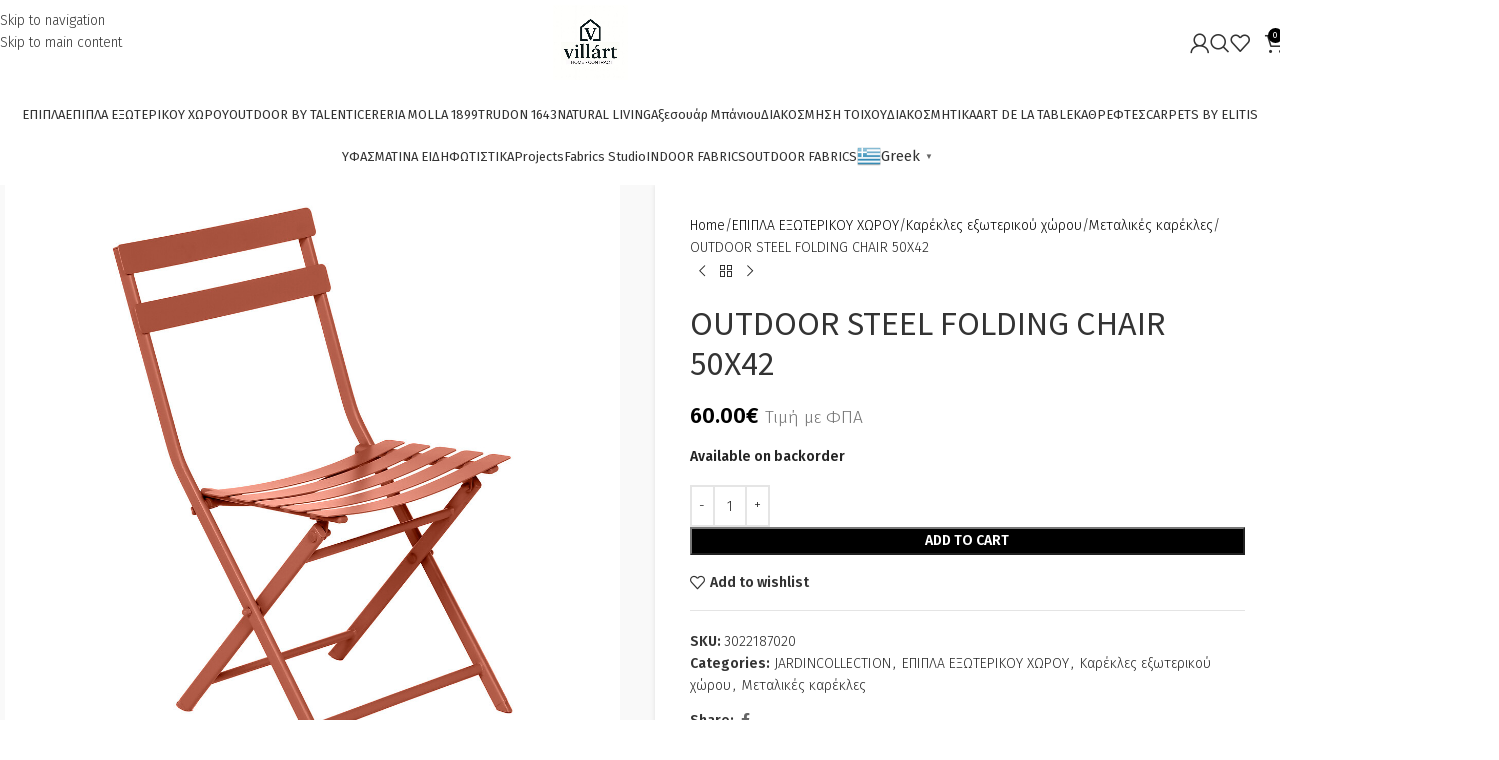

--- FILE ---
content_type: text/html; charset=UTF-8
request_url: https://villart.gr/product/outdoor-steel-folding-chair-50x42/
body_size: 40226
content:
<!DOCTYPE html>
<html lang="en-US">
<head>
	<meta charset="UTF-8">
	<link rel="profile" href="https://gmpg.org/xfn/11">
	<link rel="pingback" href="https://villart.gr/xmlrpc.php">

	<meta name='robots' content='index, follow, max-image-preview:large, max-snippet:-1, max-video-preview:-1' />

	<!-- This site is optimized with the Yoast SEO plugin v26.5 - https://yoast.com/wordpress/plugins/seo/ -->
	<title>OUTDOOR STEEL FOLDING CHAIR 50X42 - Villart</title>
	<link rel="canonical" href="https://villart.gr/product/outdoor-steel-folding-chair-50x42/" />
	<meta property="og:locale" content="en_US" />
	<meta property="og:type" content="article" />
	<meta property="og:title" content="OUTDOOR STEEL FOLDING CHAIR 50X42 - Villart" />
	<meta property="og:description" content="OUTDOOR STEEL FOLDING CHAIR 50X42 AMBER COLOR CHAIR" />
	<meta property="og:url" content="https://villart.gr/product/outdoor-steel-folding-chair-50x42/" />
	<meta property="og:site_name" content="Villart" />
	<meta property="article:modified_time" content="2026-01-29T15:05:28+00:00" />
	<meta property="og:image" content="https://villart.gr/wp-content/uploads/2024/04/3022187020A-2.jpg" />
	<meta property="og:image:width" content="1200" />
	<meta property="og:image:height" content="1200" />
	<meta property="og:image:type" content="image/jpeg" />
	<meta name="twitter:card" content="summary_large_image" />
	<script type="application/ld+json" class="yoast-schema-graph">{"@context":"https://schema.org","@graph":[{"@type":"WebPage","@id":"https://villart.gr/product/outdoor-steel-folding-chair-50x42/","url":"https://villart.gr/product/outdoor-steel-folding-chair-50x42/","name":"OUTDOOR STEEL FOLDING CHAIR 50X42 - Villart","isPartOf":{"@id":"https://villart.gr/#website"},"primaryImageOfPage":{"@id":"https://villart.gr/product/outdoor-steel-folding-chair-50x42/#primaryimage"},"image":{"@id":"https://villart.gr/product/outdoor-steel-folding-chair-50x42/#primaryimage"},"thumbnailUrl":"https://villart.gr/wp-content/uploads/2024/04/3022187020A-2.jpg","datePublished":"2024-04-29T12:56:16+00:00","dateModified":"2026-01-29T15:05:28+00:00","breadcrumb":{"@id":"https://villart.gr/product/outdoor-steel-folding-chair-50x42/#breadcrumb"},"inLanguage":"en-US","potentialAction":[{"@type":"ReadAction","target":["https://villart.gr/product/outdoor-steel-folding-chair-50x42/"]}]},{"@type":"ImageObject","inLanguage":"en-US","@id":"https://villart.gr/product/outdoor-steel-folding-chair-50x42/#primaryimage","url":"https://villart.gr/wp-content/uploads/2024/04/3022187020A-2.jpg","contentUrl":"https://villart.gr/wp-content/uploads/2024/04/3022187020A-2.jpg","width":1200,"height":1200},{"@type":"BreadcrumbList","@id":"https://villart.gr/product/outdoor-steel-folding-chair-50x42/#breadcrumb","itemListElement":[{"@type":"ListItem","position":1,"name":"Αρχική","item":"https://villart.gr/"},{"@type":"ListItem","position":2,"name":"Κατάστημα","item":"https://villart.gr/shop/"},{"@type":"ListItem","position":3,"name":"OUTDOOR STEEL FOLDING CHAIR 50X42"}]},{"@type":"WebSite","@id":"https://villart.gr/#website","url":"https://villart.gr/","name":"Villart","description":"Home · Hotel","potentialAction":[{"@type":"SearchAction","target":{"@type":"EntryPoint","urlTemplate":"https://villart.gr/?s={search_term_string}"},"query-input":{"@type":"PropertyValueSpecification","valueRequired":true,"valueName":"search_term_string"}}],"inLanguage":"en-US"}]}</script>
	<!-- / Yoast SEO plugin. -->


<link rel='dns-prefetch' href='//fonts.googleapis.com' />
<link rel="alternate" type="application/rss+xml" title="Villart &raquo; Feed" href="https://villart.gr/feed/" />
<link rel="alternate" type="application/rss+xml" title="Villart &raquo; Comments Feed" href="https://villart.gr/comments/feed/" />
<link rel="alternate" title="oEmbed (JSON)" type="application/json+oembed" href="https://villart.gr/wp-json/oembed/1.0/embed?url=https%3A%2F%2Fvillart.gr%2Fproduct%2Foutdoor-steel-folding-chair-50x42%2F" />
<link rel="alternate" title="oEmbed (XML)" type="text/xml+oembed" href="https://villart.gr/wp-json/oembed/1.0/embed?url=https%3A%2F%2Fvillart.gr%2Fproduct%2Foutdoor-steel-folding-chair-50x42%2F&#038;format=xml" />
<style id='wp-img-auto-sizes-contain-inline-css' type='text/css'>
img:is([sizes=auto i],[sizes^="auto," i]){contain-intrinsic-size:3000px 1500px}
/*# sourceURL=wp-img-auto-sizes-contain-inline-css */
</style>
<link rel='stylesheet' id='sbi_styles-css' href='https://villart.gr/wp-content/plugins/instagram-feed/css/sbi-styles.min.css?ver=6.10.0' type='text/css' media='all' />
<link rel='stylesheet' id='wp-block-library-css' href='https://villart.gr/wp-includes/css/dist/block-library/style.min.css?ver=8bee5e2bf8e4634fe1529b60e382ceab' type='text/css' media='all' />
<link rel='stylesheet' id='wc-blocks-style-css' href='https://villart.gr/wp-content/plugins/woocommerce/assets/client/blocks/wc-blocks.css?ver=wc-10.3.7' type='text/css' media='all' />
<style id='global-styles-inline-css' type='text/css'>
:root{--wp--preset--aspect-ratio--square: 1;--wp--preset--aspect-ratio--4-3: 4/3;--wp--preset--aspect-ratio--3-4: 3/4;--wp--preset--aspect-ratio--3-2: 3/2;--wp--preset--aspect-ratio--2-3: 2/3;--wp--preset--aspect-ratio--16-9: 16/9;--wp--preset--aspect-ratio--9-16: 9/16;--wp--preset--color--black: #000000;--wp--preset--color--cyan-bluish-gray: #abb8c3;--wp--preset--color--white: #ffffff;--wp--preset--color--pale-pink: #f78da7;--wp--preset--color--vivid-red: #cf2e2e;--wp--preset--color--luminous-vivid-orange: #ff6900;--wp--preset--color--luminous-vivid-amber: #fcb900;--wp--preset--color--light-green-cyan: #7bdcb5;--wp--preset--color--vivid-green-cyan: #00d084;--wp--preset--color--pale-cyan-blue: #8ed1fc;--wp--preset--color--vivid-cyan-blue: #0693e3;--wp--preset--color--vivid-purple: #9b51e0;--wp--preset--gradient--vivid-cyan-blue-to-vivid-purple: linear-gradient(135deg,rgb(6,147,227) 0%,rgb(155,81,224) 100%);--wp--preset--gradient--light-green-cyan-to-vivid-green-cyan: linear-gradient(135deg,rgb(122,220,180) 0%,rgb(0,208,130) 100%);--wp--preset--gradient--luminous-vivid-amber-to-luminous-vivid-orange: linear-gradient(135deg,rgb(252,185,0) 0%,rgb(255,105,0) 100%);--wp--preset--gradient--luminous-vivid-orange-to-vivid-red: linear-gradient(135deg,rgb(255,105,0) 0%,rgb(207,46,46) 100%);--wp--preset--gradient--very-light-gray-to-cyan-bluish-gray: linear-gradient(135deg,rgb(238,238,238) 0%,rgb(169,184,195) 100%);--wp--preset--gradient--cool-to-warm-spectrum: linear-gradient(135deg,rgb(74,234,220) 0%,rgb(151,120,209) 20%,rgb(207,42,186) 40%,rgb(238,44,130) 60%,rgb(251,105,98) 80%,rgb(254,248,76) 100%);--wp--preset--gradient--blush-light-purple: linear-gradient(135deg,rgb(255,206,236) 0%,rgb(152,150,240) 100%);--wp--preset--gradient--blush-bordeaux: linear-gradient(135deg,rgb(254,205,165) 0%,rgb(254,45,45) 50%,rgb(107,0,62) 100%);--wp--preset--gradient--luminous-dusk: linear-gradient(135deg,rgb(255,203,112) 0%,rgb(199,81,192) 50%,rgb(65,88,208) 100%);--wp--preset--gradient--pale-ocean: linear-gradient(135deg,rgb(255,245,203) 0%,rgb(182,227,212) 50%,rgb(51,167,181) 100%);--wp--preset--gradient--electric-grass: linear-gradient(135deg,rgb(202,248,128) 0%,rgb(113,206,126) 100%);--wp--preset--gradient--midnight: linear-gradient(135deg,rgb(2,3,129) 0%,rgb(40,116,252) 100%);--wp--preset--font-size--small: 13px;--wp--preset--font-size--medium: 20px;--wp--preset--font-size--large: 36px;--wp--preset--font-size--x-large: 42px;--wp--preset--spacing--20: 0.44rem;--wp--preset--spacing--30: 0.67rem;--wp--preset--spacing--40: 1rem;--wp--preset--spacing--50: 1.5rem;--wp--preset--spacing--60: 2.25rem;--wp--preset--spacing--70: 3.38rem;--wp--preset--spacing--80: 5.06rem;--wp--preset--shadow--natural: 6px 6px 9px rgba(0, 0, 0, 0.2);--wp--preset--shadow--deep: 12px 12px 50px rgba(0, 0, 0, 0.4);--wp--preset--shadow--sharp: 6px 6px 0px rgba(0, 0, 0, 0.2);--wp--preset--shadow--outlined: 6px 6px 0px -3px rgb(255, 255, 255), 6px 6px rgb(0, 0, 0);--wp--preset--shadow--crisp: 6px 6px 0px rgb(0, 0, 0);}:where(body) { margin: 0; }.wp-site-blocks > .alignleft { float: left; margin-right: 2em; }.wp-site-blocks > .alignright { float: right; margin-left: 2em; }.wp-site-blocks > .aligncenter { justify-content: center; margin-left: auto; margin-right: auto; }:where(.is-layout-flex){gap: 0.5em;}:where(.is-layout-grid){gap: 0.5em;}.is-layout-flow > .alignleft{float: left;margin-inline-start: 0;margin-inline-end: 2em;}.is-layout-flow > .alignright{float: right;margin-inline-start: 2em;margin-inline-end: 0;}.is-layout-flow > .aligncenter{margin-left: auto !important;margin-right: auto !important;}.is-layout-constrained > .alignleft{float: left;margin-inline-start: 0;margin-inline-end: 2em;}.is-layout-constrained > .alignright{float: right;margin-inline-start: 2em;margin-inline-end: 0;}.is-layout-constrained > .aligncenter{margin-left: auto !important;margin-right: auto !important;}.is-layout-constrained > :where(:not(.alignleft):not(.alignright):not(.alignfull)){margin-left: auto !important;margin-right: auto !important;}body .is-layout-flex{display: flex;}.is-layout-flex{flex-wrap: wrap;align-items: center;}.is-layout-flex > :is(*, div){margin: 0;}body .is-layout-grid{display: grid;}.is-layout-grid > :is(*, div){margin: 0;}body{padding-top: 0px;padding-right: 0px;padding-bottom: 0px;padding-left: 0px;}a:where(:not(.wp-element-button)){text-decoration: none;}:root :where(.wp-element-button, .wp-block-button__link){background-color: #32373c;border-width: 0;color: #fff;font-family: inherit;font-size: inherit;font-style: inherit;font-weight: inherit;letter-spacing: inherit;line-height: inherit;padding-top: calc(0.667em + 2px);padding-right: calc(1.333em + 2px);padding-bottom: calc(0.667em + 2px);padding-left: calc(1.333em + 2px);text-decoration: none;text-transform: inherit;}.has-black-color{color: var(--wp--preset--color--black) !important;}.has-cyan-bluish-gray-color{color: var(--wp--preset--color--cyan-bluish-gray) !important;}.has-white-color{color: var(--wp--preset--color--white) !important;}.has-pale-pink-color{color: var(--wp--preset--color--pale-pink) !important;}.has-vivid-red-color{color: var(--wp--preset--color--vivid-red) !important;}.has-luminous-vivid-orange-color{color: var(--wp--preset--color--luminous-vivid-orange) !important;}.has-luminous-vivid-amber-color{color: var(--wp--preset--color--luminous-vivid-amber) !important;}.has-light-green-cyan-color{color: var(--wp--preset--color--light-green-cyan) !important;}.has-vivid-green-cyan-color{color: var(--wp--preset--color--vivid-green-cyan) !important;}.has-pale-cyan-blue-color{color: var(--wp--preset--color--pale-cyan-blue) !important;}.has-vivid-cyan-blue-color{color: var(--wp--preset--color--vivid-cyan-blue) !important;}.has-vivid-purple-color{color: var(--wp--preset--color--vivid-purple) !important;}.has-black-background-color{background-color: var(--wp--preset--color--black) !important;}.has-cyan-bluish-gray-background-color{background-color: var(--wp--preset--color--cyan-bluish-gray) !important;}.has-white-background-color{background-color: var(--wp--preset--color--white) !important;}.has-pale-pink-background-color{background-color: var(--wp--preset--color--pale-pink) !important;}.has-vivid-red-background-color{background-color: var(--wp--preset--color--vivid-red) !important;}.has-luminous-vivid-orange-background-color{background-color: var(--wp--preset--color--luminous-vivid-orange) !important;}.has-luminous-vivid-amber-background-color{background-color: var(--wp--preset--color--luminous-vivid-amber) !important;}.has-light-green-cyan-background-color{background-color: var(--wp--preset--color--light-green-cyan) !important;}.has-vivid-green-cyan-background-color{background-color: var(--wp--preset--color--vivid-green-cyan) !important;}.has-pale-cyan-blue-background-color{background-color: var(--wp--preset--color--pale-cyan-blue) !important;}.has-vivid-cyan-blue-background-color{background-color: var(--wp--preset--color--vivid-cyan-blue) !important;}.has-vivid-purple-background-color{background-color: var(--wp--preset--color--vivid-purple) !important;}.has-black-border-color{border-color: var(--wp--preset--color--black) !important;}.has-cyan-bluish-gray-border-color{border-color: var(--wp--preset--color--cyan-bluish-gray) !important;}.has-white-border-color{border-color: var(--wp--preset--color--white) !important;}.has-pale-pink-border-color{border-color: var(--wp--preset--color--pale-pink) !important;}.has-vivid-red-border-color{border-color: var(--wp--preset--color--vivid-red) !important;}.has-luminous-vivid-orange-border-color{border-color: var(--wp--preset--color--luminous-vivid-orange) !important;}.has-luminous-vivid-amber-border-color{border-color: var(--wp--preset--color--luminous-vivid-amber) !important;}.has-light-green-cyan-border-color{border-color: var(--wp--preset--color--light-green-cyan) !important;}.has-vivid-green-cyan-border-color{border-color: var(--wp--preset--color--vivid-green-cyan) !important;}.has-pale-cyan-blue-border-color{border-color: var(--wp--preset--color--pale-cyan-blue) !important;}.has-vivid-cyan-blue-border-color{border-color: var(--wp--preset--color--vivid-cyan-blue) !important;}.has-vivid-purple-border-color{border-color: var(--wp--preset--color--vivid-purple) !important;}.has-vivid-cyan-blue-to-vivid-purple-gradient-background{background: var(--wp--preset--gradient--vivid-cyan-blue-to-vivid-purple) !important;}.has-light-green-cyan-to-vivid-green-cyan-gradient-background{background: var(--wp--preset--gradient--light-green-cyan-to-vivid-green-cyan) !important;}.has-luminous-vivid-amber-to-luminous-vivid-orange-gradient-background{background: var(--wp--preset--gradient--luminous-vivid-amber-to-luminous-vivid-orange) !important;}.has-luminous-vivid-orange-to-vivid-red-gradient-background{background: var(--wp--preset--gradient--luminous-vivid-orange-to-vivid-red) !important;}.has-very-light-gray-to-cyan-bluish-gray-gradient-background{background: var(--wp--preset--gradient--very-light-gray-to-cyan-bluish-gray) !important;}.has-cool-to-warm-spectrum-gradient-background{background: var(--wp--preset--gradient--cool-to-warm-spectrum) !important;}.has-blush-light-purple-gradient-background{background: var(--wp--preset--gradient--blush-light-purple) !important;}.has-blush-bordeaux-gradient-background{background: var(--wp--preset--gradient--blush-bordeaux) !important;}.has-luminous-dusk-gradient-background{background: var(--wp--preset--gradient--luminous-dusk) !important;}.has-pale-ocean-gradient-background{background: var(--wp--preset--gradient--pale-ocean) !important;}.has-electric-grass-gradient-background{background: var(--wp--preset--gradient--electric-grass) !important;}.has-midnight-gradient-background{background: var(--wp--preset--gradient--midnight) !important;}.has-small-font-size{font-size: var(--wp--preset--font-size--small) !important;}.has-medium-font-size{font-size: var(--wp--preset--font-size--medium) !important;}.has-large-font-size{font-size: var(--wp--preset--font-size--large) !important;}.has-x-large-font-size{font-size: var(--wp--preset--font-size--x-large) !important;}
/*# sourceURL=global-styles-inline-css */
</style>

<link rel='stylesheet' id='wpa-css-css' href='https://villart.gr/wp-content/plugins/honeypot/includes/css/wpa.css?ver=2.3.04' type='text/css' media='all' />
<link rel='stylesheet' id='woo-product-category-discount-css' href='https://villart.gr/wp-content/plugins/woo-product-category-discount/public/css/woo-product-category-discount-public.css?ver=5.15' type='text/css' media='all' />
<style id='woocommerce-inline-inline-css' type='text/css'>
.woocommerce form .form-row .required { visibility: visible; }
/*# sourceURL=woocommerce-inline-inline-css */
</style>
<link rel='stylesheet' id='wd-widget-price-filter-css' href='https://villart.gr/wp-content/themes/woodmart/css/parts/woo-widget-price-filter.min.css?ver=8.3.6' type='text/css' media='all' />
<link rel='stylesheet' id='wd-widget-woo-other-css' href='https://villart.gr/wp-content/themes/woodmart/css/parts/woo-widget-other.min.css?ver=8.3.6' type='text/css' media='all' />
<link rel='stylesheet' id='elementor-icons-css' href='https://villart.gr/wp-content/plugins/elementor/assets/lib/eicons/css/elementor-icons.min.css?ver=5.44.0' type='text/css' media='all' />
<link rel='stylesheet' id='elementor-frontend-css' href='https://villart.gr/wp-content/plugins/elementor/assets/css/frontend.min.css?ver=3.33.2' type='text/css' media='all' />
<link rel='stylesheet' id='elementor-post-7-css' href='https://villart.gr/wp-content/uploads/elementor/css/post-7.css?ver=1770048029' type='text/css' media='all' />
<link rel='stylesheet' id='sbistyles-css' href='https://villart.gr/wp-content/plugins/instagram-feed/css/sbi-styles.min.css?ver=6.10.0' type='text/css' media='all' />
<link rel='stylesheet' id='wd-style-base-css' href='https://villart.gr/wp-content/themes/woodmart/css/parts/base.min.css?ver=8.3.6' type='text/css' media='all' />
<link rel='stylesheet' id='wd-helpers-wpb-elem-css' href='https://villart.gr/wp-content/themes/woodmart/css/parts/helpers-wpb-elem.min.css?ver=8.3.6' type='text/css' media='all' />
<link rel='stylesheet' id='wd-revolution-slider-css' href='https://villart.gr/wp-content/themes/woodmart/css/parts/int-rev-slider.min.css?ver=8.3.6' type='text/css' media='all' />
<link rel='stylesheet' id='wd-elementor-base-css' href='https://villart.gr/wp-content/themes/woodmart/css/parts/int-elem-base.min.css?ver=8.3.6' type='text/css' media='all' />
<link rel='stylesheet' id='wd-int-wordfence-css' href='https://villart.gr/wp-content/themes/woodmart/css/parts/int-wordfence.min.css?ver=8.3.6' type='text/css' media='all' />
<link rel='stylesheet' id='wd-woocommerce-base-css' href='https://villart.gr/wp-content/themes/woodmart/css/parts/woocommerce-base.min.css?ver=8.3.6' type='text/css' media='all' />
<link rel='stylesheet' id='wd-mod-star-rating-css' href='https://villart.gr/wp-content/themes/woodmart/css/parts/mod-star-rating.min.css?ver=8.3.6' type='text/css' media='all' />
<link rel='stylesheet' id='wd-woocommerce-block-notices-css' href='https://villart.gr/wp-content/themes/woodmart/css/parts/woo-mod-block-notices.min.css?ver=8.3.6' type='text/css' media='all' />
<link rel='stylesheet' id='wd-woo-mod-quantity-css' href='https://villart.gr/wp-content/themes/woodmart/css/parts/woo-mod-quantity.min.css?ver=8.3.6' type='text/css' media='all' />
<link rel='stylesheet' id='wd-woo-single-prod-el-base-css' href='https://villart.gr/wp-content/themes/woodmart/css/parts/woo-single-prod-el-base.min.css?ver=8.3.6' type='text/css' media='all' />
<link rel='stylesheet' id='wd-woo-mod-stock-status-css' href='https://villart.gr/wp-content/themes/woodmart/css/parts/woo-mod-stock-status.min.css?ver=8.3.6' type='text/css' media='all' />
<link rel='stylesheet' id='wd-woo-mod-shop-attributes-css' href='https://villart.gr/wp-content/themes/woodmart/css/parts/woo-mod-shop-attributes.min.css?ver=8.3.6' type='text/css' media='all' />
<link rel='stylesheet' id='wd-opt-form-underline-css' href='https://villart.gr/wp-content/themes/woodmart/css/parts/opt-form-underline.min.css?ver=8.3.6' type='text/css' media='all' />
<link rel='stylesheet' id='wd-wp-blocks-css' href='https://villart.gr/wp-content/themes/woodmart/css/parts/wp-blocks.min.css?ver=8.3.6' type='text/css' media='all' />
<link rel='stylesheet' id='child-style-css' href='https://villart.gr/wp-content/themes/woodmart-child/style.css?ver=8.3.6' type='text/css' media='all' />
<link rel='stylesheet' id='wd-header-base-css' href='https://villart.gr/wp-content/themes/woodmart/css/parts/header-base.min.css?ver=8.3.6' type='text/css' media='all' />
<link rel='stylesheet' id='wd-mod-tools-css' href='https://villart.gr/wp-content/themes/woodmart/css/parts/mod-tools.min.css?ver=8.3.6' type='text/css' media='all' />
<link rel='stylesheet' id='wd-woo-mod-login-form-css' href='https://villart.gr/wp-content/themes/woodmart/css/parts/woo-mod-login-form.min.css?ver=8.3.6' type='text/css' media='all' />
<link rel='stylesheet' id='wd-header-my-account-css' href='https://villart.gr/wp-content/themes/woodmart/css/parts/header-el-my-account.min.css?ver=8.3.6' type='text/css' media='all' />
<link rel='stylesheet' id='wd-header-search-css' href='https://villart.gr/wp-content/themes/woodmart/css/parts/header-el-search.min.css?ver=8.3.6' type='text/css' media='all' />
<link rel='stylesheet' id='wd-header-elements-base-css' href='https://villart.gr/wp-content/themes/woodmart/css/parts/header-el-base.min.css?ver=8.3.6' type='text/css' media='all' />
<link rel='stylesheet' id='wd-header-cart-side-css' href='https://villart.gr/wp-content/themes/woodmart/css/parts/header-el-cart-side.min.css?ver=8.3.6' type='text/css' media='all' />
<link rel='stylesheet' id='wd-header-cart-css' href='https://villart.gr/wp-content/themes/woodmart/css/parts/header-el-cart.min.css?ver=8.3.6' type='text/css' media='all' />
<link rel='stylesheet' id='wd-widget-shopping-cart-css' href='https://villart.gr/wp-content/themes/woodmart/css/parts/woo-widget-shopping-cart.min.css?ver=8.3.6' type='text/css' media='all' />
<link rel='stylesheet' id='wd-widget-product-list-css' href='https://villart.gr/wp-content/themes/woodmart/css/parts/woo-widget-product-list.min.css?ver=8.3.6' type='text/css' media='all' />
<link rel='stylesheet' id='wd-header-mobile-nav-dropdown-css' href='https://villart.gr/wp-content/themes/woodmart/css/parts/header-el-mobile-nav-dropdown.min.css?ver=8.3.6' type='text/css' media='all' />
<link rel='stylesheet' id='wd-page-title-css' href='https://villart.gr/wp-content/themes/woodmart/css/parts/page-title.min.css?ver=8.3.6' type='text/css' media='all' />
<link rel='stylesheet' id='wd-woo-single-prod-predefined-css' href='https://villart.gr/wp-content/themes/woodmart/css/parts/woo-single-prod-predefined.min.css?ver=8.3.6' type='text/css' media='all' />
<link rel='stylesheet' id='wd-woo-single-prod-and-quick-view-predefined-css' href='https://villart.gr/wp-content/themes/woodmart/css/parts/woo-single-prod-and-quick-view-predefined.min.css?ver=8.3.6' type='text/css' media='all' />
<link rel='stylesheet' id='wd-woo-single-prod-el-tabs-predefined-css' href='https://villart.gr/wp-content/themes/woodmart/css/parts/woo-single-prod-el-tabs-predefined.min.css?ver=8.3.6' type='text/css' media='all' />
<link rel='stylesheet' id='wd-woo-single-prod-opt-base-css' href='https://villart.gr/wp-content/themes/woodmart/css/parts/woo-single-prod-opt-base.min.css?ver=8.3.6' type='text/css' media='all' />
<link rel='stylesheet' id='wd-woo-single-prod-el-gallery-css' href='https://villart.gr/wp-content/themes/woodmart/css/parts/woo-single-prod-el-gallery.min.css?ver=8.3.6' type='text/css' media='all' />
<link rel='stylesheet' id='wd-swiper-css' href='https://villart.gr/wp-content/themes/woodmart/css/parts/lib-swiper.min.css?ver=8.3.6' type='text/css' media='all' />
<link rel='stylesheet' id='wd-swiper-arrows-css' href='https://villart.gr/wp-content/themes/woodmart/css/parts/lib-swiper-arrows.min.css?ver=8.3.6' type='text/css' media='all' />
<link rel='stylesheet' id='wd-photoswipe-css' href='https://villart.gr/wp-content/themes/woodmart/css/parts/lib-photoswipe.min.css?ver=8.3.6' type='text/css' media='all' />
<link rel='stylesheet' id='wd-woo-single-prod-el-navigation-css' href='https://villart.gr/wp-content/themes/woodmart/css/parts/woo-single-prod-el-navigation.min.css?ver=8.3.6' type='text/css' media='all' />
<link rel='stylesheet' id='wd-social-icons-css' href='https://villart.gr/wp-content/themes/woodmart/css/parts/el-social-icons.min.css?ver=8.3.6' type='text/css' media='all' />
<link rel='stylesheet' id='wd-tabs-css' href='https://villart.gr/wp-content/themes/woodmart/css/parts/el-tabs.min.css?ver=8.3.6' type='text/css' media='all' />
<link rel='stylesheet' id='wd-woo-single-prod-el-tabs-opt-layout-tabs-css' href='https://villart.gr/wp-content/themes/woodmart/css/parts/woo-single-prod-el-tabs-opt-layout-tabs.min.css?ver=8.3.6' type='text/css' media='all' />
<link rel='stylesheet' id='wd-accordion-css' href='https://villart.gr/wp-content/themes/woodmart/css/parts/el-accordion.min.css?ver=8.3.6' type='text/css' media='all' />
<link rel='stylesheet' id='wd-accordion-elem-wpb-css' href='https://villart.gr/wp-content/themes/woodmart/css/parts/el-accordion-wpb-elem.min.css?ver=8.3.6' type='text/css' media='all' />
<link rel='stylesheet' id='wd-product-loop-css' href='https://villart.gr/wp-content/themes/woodmart/css/parts/woo-product-loop.min.css?ver=8.3.6' type='text/css' media='all' />
<link rel='stylesheet' id='wd-product-loop-alt-css' href='https://villart.gr/wp-content/themes/woodmart/css/parts/woo-product-loop-alt.min.css?ver=8.3.6' type='text/css' media='all' />
<link rel='stylesheet' id='wd-woo-mod-product-labels-css' href='https://villart.gr/wp-content/themes/woodmart/css/parts/woo-mod-product-labels.min.css?ver=8.3.6' type='text/css' media='all' />
<link rel='stylesheet' id='wd-woo-mod-product-labels-round-css' href='https://villart.gr/wp-content/themes/woodmart/css/parts/woo-mod-product-labels-round.min.css?ver=8.3.6' type='text/css' media='all' />
<link rel='stylesheet' id='wd-mfp-popup-css' href='https://villart.gr/wp-content/themes/woodmart/css/parts/lib-magnific-popup.min.css?ver=8.3.6' type='text/css' media='all' />
<link rel='stylesheet' id='wd-mod-animations-transform-css' href='https://villart.gr/wp-content/themes/woodmart/css/parts/mod-animations-transform.min.css?ver=8.3.6' type='text/css' media='all' />
<link rel='stylesheet' id='wd-mod-transform-css' href='https://villart.gr/wp-content/themes/woodmart/css/parts/mod-transform.min.css?ver=8.3.6' type='text/css' media='all' />
<link rel='stylesheet' id='wd-swiper-pagin-css' href='https://villart.gr/wp-content/themes/woodmart/css/parts/lib-swiper-pagin.min.css?ver=8.3.6' type='text/css' media='all' />
<link rel='stylesheet' id='wd-footer-base-css' href='https://villart.gr/wp-content/themes/woodmart/css/parts/footer-base.min.css?ver=8.3.6' type='text/css' media='all' />
<link rel='stylesheet' id='wd-info-box-css' href='https://villart.gr/wp-content/themes/woodmart/css/parts/el-info-box.min.css?ver=8.3.6' type='text/css' media='all' />
<link rel='stylesheet' id='wd-mc4wp-css' href='https://villart.gr/wp-content/themes/woodmart/css/parts/int-mc4wp.min.css?ver=8.3.6' type='text/css' media='all' />
<link rel='stylesheet' id='wd-social-icons-styles-css' href='https://villart.gr/wp-content/themes/woodmart/css/parts/el-social-styles.min.css?ver=8.3.6' type='text/css' media='all' />
<link rel='stylesheet' id='wd-mod-nav-menu-label-css' href='https://villart.gr/wp-content/themes/woodmart/css/parts/mod-nav-menu-label.min.css?ver=8.3.6' type='text/css' media='all' />
<link rel='stylesheet' id='wd-section-title-css' href='https://villart.gr/wp-content/themes/woodmart/css/parts/el-section-title.min.css?ver=8.3.6' type='text/css' media='all' />
<link rel='stylesheet' id='wd-scroll-top-css' href='https://villart.gr/wp-content/themes/woodmart/css/parts/opt-scrolltotop.min.css?ver=8.3.6' type='text/css' media='all' />
<link rel='stylesheet' id='wd-header-search-fullscreen-css' href='https://villart.gr/wp-content/themes/woodmart/css/parts/header-el-search-fullscreen-general.min.css?ver=8.3.6' type='text/css' media='all' />
<link rel='stylesheet' id='wd-header-search-fullscreen-1-css' href='https://villart.gr/wp-content/themes/woodmart/css/parts/header-el-search-fullscreen-1.min.css?ver=8.3.6' type='text/css' media='all' />
<link rel='stylesheet' id='wd-wd-search-form-css' href='https://villart.gr/wp-content/themes/woodmart/css/parts/wd-search-form.min.css?ver=8.3.6' type='text/css' media='all' />
<link rel='stylesheet' id='wd-wd-search-results-css' href='https://villart.gr/wp-content/themes/woodmart/css/parts/wd-search-results.min.css?ver=8.3.6' type='text/css' media='all' />
<link rel='stylesheet' id='wd-header-my-account-sidebar-css' href='https://villart.gr/wp-content/themes/woodmart/css/parts/header-el-my-account-sidebar.min.css?ver=8.3.6' type='text/css' media='all' />
<link rel='stylesheet' id='xts-style-header_333231-css' href='https://villart.gr/wp-content/uploads/2025/12/xts-header_333231-1765038422.css?ver=8.3.6' type='text/css' media='all' />
<link rel='stylesheet' id='xts-google-fonts-css' href='https://fonts.googleapis.com/css?family=Fira+Sans%3A400%2C600%2C300&#038;subset=greek%2Cgreek%2Cgreek%2Cgreek%2Cgreek%2Cgreek%2Cgreek%2Cgreek&#038;ver=8.3.6' type='text/css' media='all' />
<link rel='stylesheet' id='elementor-gf-local-sourcesanspro-css' href='https://villart.gr/wp-content/uploads/elementor/google-fonts/css/sourcesanspro.css?ver=1750404740' type='text/css' media='all' />
<link rel='stylesheet' id='elementor-gf-local-robotoslab-css' href='https://villart.gr/wp-content/uploads/elementor/google-fonts/css/robotoslab.css?ver=1750404746' type='text/css' media='all' />
<link rel='stylesheet' id='elementor-gf-local-roboto-css' href='https://villart.gr/wp-content/uploads/elementor/google-fonts/css/roboto.css?ver=1750404758' type='text/css' media='all' />
<script type="text/javascript" src="https://villart.gr/wp-includes/js/jquery/jquery.min.js?ver=3.7.1" id="jquery-core-js"></script>
<script type="text/javascript" src="https://villart.gr/wp-includes/js/jquery/jquery-migrate.min.js?ver=3.4.1" id="jquery-migrate-js"></script>
<script type="text/javascript" src="https://villart.gr/wp-content/plugins/woo-product-category-discount/public/js/woo-product-category-discount-public.js?ver=5.15" id="woo-product-category-discount-js"></script>
<script type="text/javascript" src="https://villart.gr/wp-content/plugins/woocommerce/assets/js/jquery-blockui/jquery.blockUI.min.js?ver=2.7.0-wc.10.3.7" id="wc-jquery-blockui-js" defer="defer" data-wp-strategy="defer"></script>
<script type="text/javascript" id="wc-add-to-cart-js-extra">
/* <![CDATA[ */
var wc_add_to_cart_params = {"ajax_url":"/wp-admin/admin-ajax.php","wc_ajax_url":"/?wc-ajax=%%endpoint%%","i18n_view_cart":"View cart","cart_url":"https://villart.gr/cart/","is_cart":"","cart_redirect_after_add":"no"};
//# sourceURL=wc-add-to-cart-js-extra
/* ]]> */
</script>
<script type="text/javascript" src="https://villart.gr/wp-content/plugins/woocommerce/assets/js/frontend/add-to-cart.min.js?ver=10.3.7" id="wc-add-to-cart-js" defer="defer" data-wp-strategy="defer"></script>
<script type="text/javascript" src="https://villart.gr/wp-content/plugins/woocommerce/assets/js/zoom/jquery.zoom.min.js?ver=1.7.21-wc.10.3.7" id="wc-zoom-js" defer="defer" data-wp-strategy="defer"></script>
<script type="text/javascript" id="wc-single-product-js-extra">
/* <![CDATA[ */
var wc_single_product_params = {"i18n_required_rating_text":"Please select a rating","i18n_rating_options":["1 of 5 stars","2 of 5 stars","3 of 5 stars","4 of 5 stars","5 of 5 stars"],"i18n_product_gallery_trigger_text":"View full-screen image gallery","review_rating_required":"yes","flexslider":{"rtl":false,"animation":"slide","smoothHeight":true,"directionNav":false,"controlNav":"thumbnails","slideshow":false,"animationSpeed":500,"animationLoop":false,"allowOneSlide":false},"zoom_enabled":"","zoom_options":[],"photoswipe_enabled":"","photoswipe_options":{"shareEl":false,"closeOnScroll":false,"history":false,"hideAnimationDuration":0,"showAnimationDuration":0},"flexslider_enabled":""};
//# sourceURL=wc-single-product-js-extra
/* ]]> */
</script>
<script type="text/javascript" src="https://villart.gr/wp-content/plugins/woocommerce/assets/js/frontend/single-product.min.js?ver=10.3.7" id="wc-single-product-js" defer="defer" data-wp-strategy="defer"></script>
<script type="text/javascript" src="https://villart.gr/wp-content/plugins/woocommerce/assets/js/js-cookie/js.cookie.min.js?ver=2.1.4-wc.10.3.7" id="wc-js-cookie-js" defer="defer" data-wp-strategy="defer"></script>
<script type="text/javascript" id="woocommerce-js-extra">
/* <![CDATA[ */
var woocommerce_params = {"ajax_url":"/wp-admin/admin-ajax.php","wc_ajax_url":"/?wc-ajax=%%endpoint%%","i18n_password_show":"Show password","i18n_password_hide":"Hide password"};
//# sourceURL=woocommerce-js-extra
/* ]]> */
</script>
<script type="text/javascript" src="https://villart.gr/wp-content/plugins/woocommerce/assets/js/frontend/woocommerce.min.js?ver=10.3.7" id="woocommerce-js" defer="defer" data-wp-strategy="defer"></script>
<script type="text/javascript" src="https://villart.gr/wp-content/themes/woodmart/js/libs/device.min.js?ver=8.3.6" id="wd-device-library-js"></script>
<script type="text/javascript" src="https://villart.gr/wp-content/themes/woodmart/js/scripts/global/scrollBar.min.js?ver=8.3.6" id="wd-scrollbar-js"></script>
<link rel="https://api.w.org/" href="https://villart.gr/wp-json/" /><link rel="alternate" title="JSON" type="application/json" href="https://villart.gr/wp-json/wp/v2/product/86035" /><link rel="EditURI" type="application/rsd+xml" title="RSD" href="https://villart.gr/xmlrpc.php?rsd" />

<link rel='shortlink' href='https://villart.gr/?p=86035' />
					<meta name="viewport" content="width=device-width, initial-scale=1.0, maximum-scale=1.0, user-scalable=no">
										<noscript><style>.woocommerce-product-gallery{ opacity: 1 !important; }</style></noscript>
	<meta name="generator" content="Elementor 3.33.2; features: additional_custom_breakpoints; settings: css_print_method-external, google_font-enabled, font_display-auto">
			<style>
				.e-con.e-parent:nth-of-type(n+4):not(.e-lazyloaded):not(.e-no-lazyload),
				.e-con.e-parent:nth-of-type(n+4):not(.e-lazyloaded):not(.e-no-lazyload) * {
					background-image: none !important;
				}
				@media screen and (max-height: 1024px) {
					.e-con.e-parent:nth-of-type(n+3):not(.e-lazyloaded):not(.e-no-lazyload),
					.e-con.e-parent:nth-of-type(n+3):not(.e-lazyloaded):not(.e-no-lazyload) * {
						background-image: none !important;
					}
				}
				@media screen and (max-height: 640px) {
					.e-con.e-parent:nth-of-type(n+2):not(.e-lazyloaded):not(.e-no-lazyload),
					.e-con.e-parent:nth-of-type(n+2):not(.e-lazyloaded):not(.e-no-lazyload) * {
						background-image: none !important;
					}
				}
			</style>
			<meta name="generator" content="Powered by Slider Revolution 6.7.38 - responsive, Mobile-Friendly Slider Plugin for WordPress with comfortable drag and drop interface." />
<link rel="icon" href="https://villart.gr/wp-content/uploads/2025/12/cropped-LOGO-INSTA-copy-32x32.jpg" sizes="32x32" />
<link rel="icon" href="https://villart.gr/wp-content/uploads/2025/12/cropped-LOGO-INSTA-copy-192x192.jpg" sizes="192x192" />
<link rel="apple-touch-icon" href="https://villart.gr/wp-content/uploads/2025/12/cropped-LOGO-INSTA-copy-180x180.jpg" />
<meta name="msapplication-TileImage" content="https://villart.gr/wp-content/uploads/2025/12/cropped-LOGO-INSTA-copy-270x270.jpg" />
<script>function setREVStartSize(e){
			//window.requestAnimationFrame(function() {
				window.RSIW = window.RSIW===undefined ? window.innerWidth : window.RSIW;
				window.RSIH = window.RSIH===undefined ? window.innerHeight : window.RSIH;
				try {
					var pw = document.getElementById(e.c).parentNode.offsetWidth,
						newh;
					pw = pw===0 || isNaN(pw) || (e.l=="fullwidth" || e.layout=="fullwidth") ? window.RSIW : pw;
					e.tabw = e.tabw===undefined ? 0 : parseInt(e.tabw);
					e.thumbw = e.thumbw===undefined ? 0 : parseInt(e.thumbw);
					e.tabh = e.tabh===undefined ? 0 : parseInt(e.tabh);
					e.thumbh = e.thumbh===undefined ? 0 : parseInt(e.thumbh);
					e.tabhide = e.tabhide===undefined ? 0 : parseInt(e.tabhide);
					e.thumbhide = e.thumbhide===undefined ? 0 : parseInt(e.thumbhide);
					e.mh = e.mh===undefined || e.mh=="" || e.mh==="auto" ? 0 : parseInt(e.mh,0);
					if(e.layout==="fullscreen" || e.l==="fullscreen")
						newh = Math.max(e.mh,window.RSIH);
					else{
						e.gw = Array.isArray(e.gw) ? e.gw : [e.gw];
						for (var i in e.rl) if (e.gw[i]===undefined || e.gw[i]===0) e.gw[i] = e.gw[i-1];
						e.gh = e.el===undefined || e.el==="" || (Array.isArray(e.el) && e.el.length==0)? e.gh : e.el;
						e.gh = Array.isArray(e.gh) ? e.gh : [e.gh];
						for (var i in e.rl) if (e.gh[i]===undefined || e.gh[i]===0) e.gh[i] = e.gh[i-1];
											
						var nl = new Array(e.rl.length),
							ix = 0,
							sl;
						e.tabw = e.tabhide>=pw ? 0 : e.tabw;
						e.thumbw = e.thumbhide>=pw ? 0 : e.thumbw;
						e.tabh = e.tabhide>=pw ? 0 : e.tabh;
						e.thumbh = e.thumbhide>=pw ? 0 : e.thumbh;
						for (var i in e.rl) nl[i] = e.rl[i]<window.RSIW ? 0 : e.rl[i];
						sl = nl[0];
						for (var i in nl) if (sl>nl[i] && nl[i]>0) { sl = nl[i]; ix=i;}
						var m = pw>(e.gw[ix]+e.tabw+e.thumbw) ? 1 : (pw-(e.tabw+e.thumbw)) / (e.gw[ix]);
						newh =  (e.gh[ix] * m) + (e.tabh + e.thumbh);
					}
					var el = document.getElementById(e.c);
					if (el!==null && el) el.style.height = newh+"px";
					el = document.getElementById(e.c+"_wrapper");
					if (el!==null && el) {
						el.style.height = newh+"px";
						el.style.display = "block";
					}
				} catch(e){
					console.log("Failure at Presize of Slider:" + e)
				}
			//});
		  };</script>
		<style type="text/css" id="wp-custom-css">
			.wd-prefooter{
	padding:0px;
}

.widget_product_categories .product-categories li a {
	color: #333333;
	font-weight: 500;
}

.woocommerce-breadcrumb a, .yoast-breadcrumb a {
	color: #000;
}

.wd-products-per-page .per-page-variation {
	color: #000;
}

.widget_layered_nav ul .count{
	color: #333;
	font-weight: 500;
}

.widget_layered_nav ul li a {
	color: #333;
	font-weight: 500;
}

.widget_layered_nav ul li a:before, .wd-widget-stock-status a:before {
	border-color: #333;
}


		</style>
		<style>
		
		</style>			<style id="wd-style-theme_settings_default-css" data-type="wd-style-theme_settings_default">
				@font-face {
	font-weight: normal;
	font-style: normal;
	font-family: "woodmart-font";
	src: url("//villart.gr/wp-content/themes/woodmart/fonts/woodmart-font-1-400.woff2?v=8.3.6") format("woff2");
}

@font-face {
	font-family: "star";
	font-weight: 400;
	font-style: normal;
	src: url("//villart.gr/wp-content/plugins/woocommerce/assets/fonts/star.eot?#iefix") format("embedded-opentype"), url("//villart.gr/wp-content/plugins/woocommerce/assets/fonts/star.woff") format("woff"), url("//villart.gr/wp-content/plugins/woocommerce/assets/fonts/star.ttf") format("truetype"), url("//villart.gr/wp-content/plugins/woocommerce/assets/fonts/star.svg#star") format("svg");
}

@font-face {
	font-family: "WooCommerce";
	font-weight: 400;
	font-style: normal;
	src: url("//villart.gr/wp-content/plugins/woocommerce/assets/fonts/WooCommerce.eot?#iefix") format("embedded-opentype"), url("//villart.gr/wp-content/plugins/woocommerce/assets/fonts/WooCommerce.woff") format("woff"), url("//villart.gr/wp-content/plugins/woocommerce/assets/fonts/WooCommerce.ttf") format("truetype"), url("//villart.gr/wp-content/plugins/woocommerce/assets/fonts/WooCommerce.svg#WooCommerce") format("svg");
}

:root {
	--wd-text-font: "Fira Sans", Arial, Helvetica, sans-serif;
	--wd-text-font-weight: 300;
	--wd-text-color: rgb(36,36,36);
	--wd-text-font-size: 14px;
	--wd-title-font: "Fira Sans", Arial, Helvetica, sans-serif;
	--wd-title-font-weight: 400;
	--wd-title-color: #242424;
	--wd-entities-title-font: "Fira Sans", Arial, Helvetica, sans-serif;
	--wd-entities-title-font-weight: 400;
	--wd-entities-title-color: #333333;
	--wd-entities-title-color-hover: rgb(36, 36, 36);
	--wd-alternative-font: "Fira Sans", Arial, Helvetica, sans-serif;
	--wd-widget-title-font: "Fira Sans", Arial, Helvetica, sans-serif;
	--wd-widget-title-font-weight: 400;
	--wd-widget-title-transform: none;
	--wd-widget-title-color: #333;
	--wd-widget-title-font-size: 16px;
	--wd-header-el-font: "Fira Sans", Arial, Helvetica, sans-serif;
	--wd-header-el-font-weight: 400;
	--wd-header-el-transform: none;
	--wd-header-el-font-size: 13px;
	--wd-otl-style: dotted;
	--wd-otl-width: 2px;
	--wd-primary-color: rgb(0,0,0);
	--wd-alternative-color: rgb(36,36,36);
	--btn-default-font-family: "Fira Sans", Arial, Helvetica, sans-serif;
	--btn-default-bgcolor: rgb(0,0,0);
	--btn-default-bgcolor-hover: #efefef;
	--btn-accented-font-family: "Fira Sans", Arial, Helvetica, sans-serif;
	--btn-accented-bgcolor: rgb(0,0,0);
	--btn-accented-bgcolor-hover: rgb(65,139,204);
	--wd-form-brd-width: 2px;
	--notices-success-bg: rgb(122,168,204);
	--notices-success-color: #fff;
	--notices-warning-bg: #E0B252;
	--notices-warning-color: #fff;
	--wd-link-color: #333333;
	--wd-link-color-hover: #242424;
}
.wd-age-verify-wrap {
	--wd-popup-width: 500px;
}
.wd-popup.wd-promo-popup {
	background-color: #111111;
	background-image: none;
	background-repeat: no-repeat;
	background-size: contain;
	background-position: left center;
}
.wd-promo-popup-wrap {
	--wd-popup-width: 800px;
}
:is(.woodmart-woocommerce-layered-nav, .wd-product-category-filter) .wd-scroll-content {
	max-height: 190px;
}
.wd-page-title .wd-page-title-bg img {
	object-fit: cover;
	object-position: center center;
}
.wd-footer {
	background-color: #ffffff;
	background-image: none;
}
.single-product .wd-page-content {
	background-color: #f9f9f9;
	background-image: none;
}
.mfp-wrap.wd-popup-quick-view-wrap {
	--wd-popup-width: 920px;
}
:root{
--wd-form-brd-radius: 0px;
--btn-default-color: #fff;
--btn-default-color-hover: #333;
--btn-accented-color: #fff;
--btn-accented-color-hover: #fff;
--btn-default-brd-radius: 0px;
--btn-default-box-shadow: none;
--btn-default-box-shadow-hover: none;
--btn-default-box-shadow-active: none;
--btn-default-bottom: 0px;
--btn-accented-brd-radius: 0px;
--btn-accented-box-shadow: none;
--btn-accented-box-shadow-hover: none;
--btn-accented-box-shadow-active: none;
--btn-accented-bottom: 0px;
--wd-brd-radius: 0px;
}



.wd-page-title {
background-color: #0a0a0a;
}

			</style>
			<link rel='stylesheet' id='widget-heading-css' href='https://villart.gr/wp-content/plugins/elementor/assets/css/widget-heading.min.css?ver=3.33.2' type='text/css' media='all' />
<link rel='stylesheet' id='widget-image-css' href='https://villart.gr/wp-content/plugins/elementor/assets/css/widget-image.min.css?ver=3.33.2' type='text/css' media='all' />
<link rel='stylesheet' id='dashicons-css' href='https://villart.gr/wp-includes/css/dashicons.min.css?ver=8bee5e2bf8e4634fe1529b60e382ceab' type='text/css' media='all' />
<link rel='stylesheet' id='rs-plugin-settings-css' href='//villart.gr/wp-content/plugins/revslider/sr6/assets/css/rs6.css?ver=6.7.38' type='text/css' media='all' />
<style id='rs-plugin-settings-inline-css' type='text/css'>
#rs-demo-id {}
/*# sourceURL=rs-plugin-settings-inline-css */
</style>
</head>

<body class="wp-singular product-template-default single single-product postid-86035 wp-theme-woodmart wp-child-theme-woodmart-child theme-woodmart woocommerce woocommerce-page woocommerce-no-js wrapper-full-width-content form-style-underlined  categories-accordion-on woodmart-ajax-shop-on elementor-default elementor-kit-7">
			<script type="text/javascript" id="wd-flicker-fix">// Flicker fix.</script>		<div class="wd-skip-links">
								<a href="#menu-main_menu" class="wd-skip-navigation btn">
						Skip to navigation					</a>
								<a href="#main-content" class="wd-skip-content btn">
				Skip to main content			</a>
		</div>
			
	
	<div class="wd-page-wrapper website-wrapper">
									<header class="whb-header whb-header_333231 whb-full-width whb-sticky-shadow whb-scroll-stick whb-sticky-real">
					<div class="whb-main-header">
	
<div class="whb-row whb-general-header whb-sticky-row whb-without-bg whb-without-border whb-color-dark whb-flex-equal-sides">
	<div class="container">
		<div class="whb-flex-row whb-general-header-inner">
			<div class="whb-column whb-col-left whb-column8 whb-visible-lg whb-empty-column">
	</div>
<div class="whb-column whb-col-center whb-column9 whb-visible-lg">
	<div class="site-logo whb-gs8bcnxektjsro21n657">
	<a href="https://villart.gr/" class="wd-logo wd-main-logo" rel="home" aria-label="Site logo">
		<img src="https://villart.gr/wp-content/uploads/2025/12/cropped-logo-home-contract-copy.jpg" alt="Villart" style="max-width: 260px;" loading="lazy" />	</a>
	</div>
</div>
<div class="whb-column whb-col-right whb-column10 whb-visible-lg">
	<div class="wd-header-my-account wd-tools-element wd-event-hover wd-design-1 wd-account-style-icon login-side-opener whb-vssfpylqqax9pvkfnxoz">
			<a href="https://villart.gr/my-account/" title="My account">
			
				<span class="wd-tools-icon">
									</span>
				<span class="wd-tools-text">
				Login / Register			</span>

					</a>

			</div>
<div class="wd-header-search wd-tools-element wd-design-1 wd-style-icon wd-display-full-screen whb-9x1ytaxq7aphtb3npidp" title="Search">
	<a href="#" rel="nofollow" aria-label="Search">
		
			<span class="wd-tools-icon">
							</span>

			<span class="wd-tools-text">
				Search			</span>

			</a>

	</div>

<div class="wd-header-wishlist wd-tools-element wd-style-icon wd-with-count wd-design-2 whb-a22wdkiy3r40yw2paskq" title="My Wishlist">
	<a href="https://villart.gr/wishlist/" title="Wishlist products">
		
			<span class="wd-tools-icon">
				
									<span class="wd-tools-count">
						0					</span>
							</span>

			<span class="wd-tools-text">
				Wishlist			</span>

			</a>
</div>

<div class="wd-header-cart wd-tools-element wd-design-5 cart-widget-opener wd-style-icon whb-nedhm962r512y1xz9j06">
	<a href="https://villart.gr/cart/" title="Shopping cart">
		
			<span class="wd-tools-icon">
															<span class="wd-cart-number wd-tools-count">0 <span>items</span></span>
									</span>
			<span class="wd-tools-text">
				
										<span class="wd-cart-subtotal"><span class="woocommerce-Price-amount amount"><bdi>0.00<span class="woocommerce-Price-currencySymbol">&euro;</span></bdi></span></span>
					</span>

			</a>
	</div>
</div>
<div class="whb-column whb-mobile-left whb-column_mobile2 whb-hidden-lg">
	<div class="wd-tools-element wd-header-mobile-nav wd-style-icon wd-design-1 whb-g1k0m1tib7raxrwkm1t3">
	<a href="#" rel="nofollow" aria-label="Open mobile menu">
		
		<span class="wd-tools-icon">
					</span>

		<span class="wd-tools-text">Menu</span>

			</a>
</div><div class="wd-header-search wd-tools-element wd-header-search-mobile wd-design-1 wd-style-icon wd-display-full-screen whb-tklor1hhcrmsyh7i822g">
	<a href="#" rel="nofollow noopener" aria-label="Search">
		
			<span class="wd-tools-icon">
							</span>

			<span class="wd-tools-text">
				Search			</span>

			</a>

	</div>
</div>
<div class="whb-column whb-mobile-center whb-column_mobile3 whb-hidden-lg">
	<div class="site-logo whb-lt7vdqgaccmapftzurvt">
	<a href="https://villart.gr/" class="wd-logo wd-main-logo" rel="home" aria-label="Site logo">
		<img src="https://villart.gr/wp-content/uploads/2025/12/cropped-logo-home-contract-copy.jpg" alt="Villart" style="max-width: 180px;" loading="lazy" />	</a>
	</div>
</div>
<div class="whb-column whb-mobile-right whb-column_mobile4 whb-hidden-lg">
	
<div class="wd-header-wishlist wd-tools-element wd-style-icon wd-with-count wd-design-2 whb-8giley117oqna6eflmpi" title="My Wishlist">
	<a href="https://villart.gr/wishlist/" title="Wishlist products">
		
			<span class="wd-tools-icon">
				
									<span class="wd-tools-count">
						0					</span>
							</span>

			<span class="wd-tools-text">
				Wishlist			</span>

			</a>
</div>

<div class="wd-header-cart wd-tools-element wd-design-5 cart-widget-opener whb-trk5sfmvib0ch1s1qbtc">
	<a href="https://villart.gr/cart/" title="Shopping cart">
		
			<span class="wd-tools-icon">
															<span class="wd-cart-number wd-tools-count">0 <span>items</span></span>
									</span>
			<span class="wd-tools-text">
				
										<span class="wd-cart-subtotal"><span class="woocommerce-Price-amount amount"><bdi>0.00<span class="woocommerce-Price-currencySymbol">&euro;</span></bdi></span></span>
					</span>

			</a>
	</div>
</div>
		</div>
	</div>
</div>

<div class="whb-row whb-header-bottom whb-sticky-row whb-without-bg whb-without-border whb-color-dark whb-flex-flex-middle">
	<div class="container">
		<div class="whb-flex-row whb-header-bottom-inner">
			<div class="whb-column whb-col-left whb-column11 whb-visible-lg whb-empty-column">
	</div>
<div class="whb-column whb-col-center whb-column12 whb-visible-lg">
	<nav class="wd-header-nav wd-header-main-nav text-center wd-inline wd-design-1 wd-with-overlay whb-p2ohnqzt7vyqtiguoc50" role="navigation" aria-label="Main navigation">
	<ul id="menu-main_menu" class="menu wd-nav wd-nav-header wd-nav-main wd-style-underline wd-gap-s"><li id="menu-item-85414" class="menu-item menu-item-type-taxonomy menu-item-object-product_cat menu-item-has-children menu-item-85414 item-level-0 menu-simple-dropdown wd-event-hover" ><a href="https://villart.gr/product-category/%ce%b5%cf%80%ce%b9%cf%80%ce%bb%ce%b1-furniture/" class="woodmart-nav-link"><span class="nav-link-text">ΕΠΙΠΛΑ</span></a><div class="color-scheme-dark wd-design-default wd-dropdown-menu wd-dropdown"><div class="container wd-entry-content">
<ul class="wd-sub-menu color-scheme-dark">
	<li id="menu-item-85435" class="menu-item menu-item-type-taxonomy menu-item-object-product_cat menu-item-85435 item-level-1 wd-event-hover" ><a href="https://villart.gr/product-category/%ce%b5%cf%80%ce%b9%cf%80%ce%bb%ce%b1-furniture/%ce%ba%ce%b1%ce%bd%ce%b1%cf%80%ce%ad%ce%b4%ce%b5%cf%82/" class="woodmart-nav-link">Καναπέδες</a></li>
	<li id="menu-item-85439" class="menu-item menu-item-type-taxonomy menu-item-object-product_cat menu-item-85439 item-level-1 wd-event-hover" ><a href="https://villart.gr/product-category/%ce%b5%cf%80%ce%b9%cf%80%ce%bb%ce%b1-furniture/%ce%ba%cf%81%ce%b5%ce%b2%ce%ac%cf%84%ce%b9%ce%b1/" class="woodmart-nav-link">Κρεβάτια</a></li>
	<li id="menu-item-85436" class="menu-item menu-item-type-taxonomy menu-item-object-product_cat menu-item-85436 item-level-1 wd-event-hover" ><a href="https://villart.gr/product-category/%ce%b5%cf%80%ce%b9%cf%80%ce%bb%ce%b1-furniture/%ce%ba%ce%b1%cf%81%ce%ad%ce%ba%ce%bb%ce%b5%cf%82/" class="woodmart-nav-link">Καρέκλες</a></li>
	<li id="menu-item-85438" class="menu-item menu-item-type-taxonomy menu-item-object-product_cat menu-item-85438 item-level-1 wd-event-hover" ><a href="https://villart.gr/product-category/%ce%b5%cf%80%ce%b9%cf%80%ce%bb%ce%b1-furniture/%ce%ba%ce%bf%ce%bd%cf%83%ce%bf%ce%bb%ce%b5%cf%83/" class="woodmart-nav-link">Κονσόλες</a></li>
	<li id="menu-item-85443" class="menu-item menu-item-type-taxonomy menu-item-object-product_cat menu-item-85443 item-level-1 wd-event-hover" ><a href="https://villart.gr/product-category/%ce%b5%cf%80%ce%b9%cf%80%ce%bb%ce%b1-furniture/%cf%80%ce%bf%ce%bb%cf%85%ce%b8%cf%81%cf%8c%ce%bd%ce%b5%cf%82-armchairs/" class="woodmart-nav-link">Πολυθρόνες</a></li>
	<li id="menu-item-93542" class="menu-item menu-item-type-taxonomy menu-item-object-product_cat menu-item-93542 item-level-1 wd-event-hover" ><a href="https://villart.gr/product-category/%ce%b5%cf%80%ce%b9%cf%80%ce%bb%ce%b1-furniture/bar-stools/" class="woodmart-nav-link">BAR STOOLS</a></li>
	<li id="menu-item-85415" class="menu-item menu-item-type-taxonomy menu-item-object-product_cat menu-item-85415 item-level-1 wd-event-hover" ><a href="https://villart.gr/product-category/%ce%b5%cf%80%ce%b9%cf%80%ce%bb%ce%b1-furniture/%ce%b2%ce%b9%ce%b2%ce%bb%ce%b9%ce%bf%ce%b8%ce%ae%ce%ba%ce%b5%cf%82/" class="woodmart-nav-link">Βιβλιοθήκες</a></li>
	<li id="menu-item-85416" class="menu-item menu-item-type-taxonomy menu-item-object-product_cat menu-item-85416 item-level-1 wd-event-hover" ><a href="https://villart.gr/product-category/%ce%b5%cf%80%ce%b9%cf%80%ce%bb%ce%b1-furniture/%ce%b2%ce%b9%cf%84%cf%81%ce%af%ce%bd%ce%b5%cf%82-%ce%bd%cf%84%ce%bf%cf%85%ce%bb%ce%ac%cf%80%ce%b9%ce%b1/" class="woodmart-nav-link">Βιτρίνες &#8211; Ντουλάπια</a></li>
	<li id="menu-item-85417" class="menu-item menu-item-type-taxonomy menu-item-object-product_cat menu-item-85417 item-level-1 wd-event-hover" ><a href="https://villart.gr/product-category/%ce%b5%cf%80%ce%b9%cf%80%ce%bb%ce%b1-furniture/%ce%b3%cf%81%ce%b1%cf%86%ce%b5%ce%af%ce%b1/" class="woodmart-nav-link">Γραφεία</a></li>
	<li id="menu-item-85446" class="menu-item menu-item-type-taxonomy menu-item-object-product_cat menu-item-85446 item-level-1 wd-event-hover" ><a href="https://villart.gr/product-category/%ce%b5%cf%80%ce%b9%cf%80%ce%bb%ce%b1-furniture/%cf%83%cf%85%cf%81%cf%84%ce%b1%cf%81%ce%b9%ce%b5%cf%81%ce%b5%cf%83/" class="woodmart-nav-link">Συρταριέρες</a></li>
	<li id="menu-item-85432" class="menu-item menu-item-type-taxonomy menu-item-object-product_cat menu-item-85432 item-level-1 wd-event-hover" ><a href="https://villart.gr/product-category/%ce%b5%cf%80%ce%b9%cf%80%ce%bb%ce%b1-furniture/%cf%84%cf%81%ce%b1%cf%80%ce%ad%ce%b6%ce%b9%ce%b1-%cf%83%ce%b1%ce%bb%ce%bf%ce%bd%ce%b9%ce%bf%cf%8d-coffee-tables/" class="woodmart-nav-link">Τραπέζια Σαλονιού</a></li>
	<li id="menu-item-85433" class="menu-item menu-item-type-taxonomy menu-item-object-product_cat menu-item-85433 item-level-1 wd-event-hover" ><a href="https://villart.gr/product-category/%ce%b5%cf%80%ce%b9%cf%80%ce%bb%ce%b1-furniture/%ce%ad%cf%80%ce%b9%cf%80%ce%bb%ce%b1-%cf%84%ce%b7%ce%bb%ce%b5%cf%8c%cf%81%ce%b1%cf%83%ce%b7%cf%82/" class="woodmart-nav-link">Έπιπλα Τηλεόρασης</a></li>
	<li id="menu-item-85431" class="menu-item menu-item-type-taxonomy menu-item-object-product_cat menu-item-85431 item-level-1 wd-event-hover" ><a href="https://villart.gr/product-category/%ce%b5%cf%80%ce%b9%cf%80%ce%bb%ce%b1-furniture/%cf%84%cf%81%ce%b1%cf%80%ce%ad%ce%b6%ce%b9%ce%b1-tables/" class="woodmart-nav-link">Τραπέζια</a></li>
	<li id="menu-item-95408" class="menu-item menu-item-type-taxonomy menu-item-object-product_cat menu-item-95408 item-level-1 wd-event-hover" ><a href="https://villart.gr/product-category/%ce%b5%cf%80%ce%b9%cf%80%ce%bb%ce%b1-furniture/side-tables/" class="woodmart-nav-link">SIDE TABLES</a></li>
	<li id="menu-item-85434" class="menu-item menu-item-type-taxonomy menu-item-object-product_cat menu-item-85434 item-level-1 wd-event-hover" ><a href="https://villart.gr/product-category/%ce%b5%cf%80%ce%b9%cf%80%ce%bb%ce%b1-furniture/%ce%ba%ce%b1%ce%bb%cf%8c%ce%b3%ce%b5%cf%81%ce%bf%ce%b9/" class="woodmart-nav-link">Καλόγεροι</a></li>
	<li id="menu-item-85437" class="menu-item menu-item-type-taxonomy menu-item-object-product_cat menu-item-85437 item-level-1 wd-event-hover" ><a href="https://villart.gr/product-category/%ce%b5%cf%80%ce%b9%cf%80%ce%bb%ce%b1-furniture/%ce%ba%ce%bf%ce%bc%ce%bf%ce%b4%ce%b9%ce%bd%ce%b1/" class="woodmart-nav-link">Κομοδίνα</a></li>
	<li id="menu-item-85441" class="menu-item menu-item-type-taxonomy menu-item-object-product_cat menu-item-85441 item-level-1 wd-event-hover" ><a href="https://villart.gr/product-category/%ce%b5%cf%80%ce%b9%cf%80%ce%bb%ce%b1-furniture/%cf%80%ce%b1%ce%b3%ce%ba%ce%ac%ce%ba%ce%b9%ce%b1/" class="woodmart-nav-link">Παγκάκια</a></li>
	<li id="menu-item-85442" class="menu-item menu-item-type-taxonomy menu-item-object-product_cat menu-item-85442 item-level-1 wd-event-hover" ><a href="https://villart.gr/product-category/%ce%b5%cf%80%ce%b9%cf%80%ce%bb%ce%b1-furniture/%cf%80%ce%b1%cf%81%ce%b1%ce%b2%ce%ac%ce%bd-separe/" class="woodmart-nav-link">Παραβάν</a></li>
	<li id="menu-item-85440" class="menu-item menu-item-type-taxonomy menu-item-object-product_cat menu-item-85440 item-level-1 wd-event-hover" ><a href="https://villart.gr/product-category/%ce%b5%cf%80%ce%b9%cf%80%ce%bb%ce%b1-furniture/%ce%bc%cf%80%ce%bf%cf%85%cf%86%ce%ad%ce%b4%ce%b5%cf%82/" class="woodmart-nav-link">Μπουφέδες</a></li>
	<li id="menu-item-85445" class="menu-item menu-item-type-taxonomy menu-item-object-product_cat menu-item-85445 item-level-1 wd-event-hover" ><a href="https://villart.gr/product-category/%ce%b5%cf%80%ce%b9%cf%80%ce%bb%ce%b1-furniture/%cf%83%ce%ba%ce%b1%ce%bc%cf%80%cf%8e-%cf%84%ce%b1%ce%bc%cf%80%ce%bf%cf%85%cf%81%ce%ad-%ce%b5%cf%80%ce%b9%cf%80%ce%bb%ce%b1-furniture/" class="woodmart-nav-link">Σκαμπώ &#8211; Ταμπουρέ</a></li>
</ul>
</div>
</div>
</li>
<li id="menu-item-85421" class="menu-item menu-item-type-taxonomy menu-item-object-product_cat current-product-ancestor current-menu-parent current-product-parent menu-item-has-children menu-item-85421 item-level-0 menu-simple-dropdown wd-event-hover" ><a href="https://villart.gr/product-category/%ce%ad%cf%80%ce%b9%cf%80%ce%bb%ce%b1-%ce%b5%ce%be%cf%89%cf%84%ce%b5%cf%81%ce%b9%ce%ba%ce%bf%cf%8d-%cf%87%cf%8e%cf%81%ce%bf%cf%85/" class="woodmart-nav-link"><span class="nav-link-text">ΕΠΙΠΛΑ ΕΞΩΤΕΡΙΚΟΥ ΧΩΡΟΥ</span></a><div class="color-scheme-dark wd-design-default wd-dropdown-menu wd-dropdown"><div class="container wd-entry-content">
<ul class="wd-sub-menu color-scheme-dark">
	<li id="menu-item-85493" class="menu-item menu-item-type-taxonomy menu-item-object-product_cat menu-item-85493 item-level-1 wd-event-hover" ><a href="https://villart.gr/product-category/%ce%ad%cf%80%ce%b9%cf%80%ce%bb%ce%b1-%ce%b5%ce%be%cf%89%cf%84%ce%b5%cf%81%ce%b9%ce%ba%ce%bf%cf%8d-%cf%87%cf%8e%cf%81%ce%bf%cf%85/lounge-outdoor/" class="woodmart-nav-link">Lounge- outdoor</a></li>
	<li id="menu-item-91300" class="menu-item menu-item-type-taxonomy menu-item-object-product_cat current-product-ancestor current-menu-parent current-product-parent menu-item-91300 item-level-1 wd-event-hover" ><a href="https://villart.gr/product-category/%ce%ad%cf%80%ce%b9%cf%80%ce%bb%ce%b1-%ce%b5%ce%be%cf%89%cf%84%ce%b5%cf%81%ce%b9%ce%ba%ce%bf%cf%8d-%cf%87%cf%8e%cf%81%ce%bf%cf%85/jardincollection/" class="woodmart-nav-link">JARDINCOLLECTION</a></li>
	<li id="menu-item-85494" class="menu-item menu-item-type-taxonomy menu-item-object-product_cat menu-item-85494 item-level-1 wd-event-hover" ><a href="https://villart.gr/product-category/%ce%ad%cf%80%ce%b9%cf%80%ce%bb%ce%b1-%ce%b5%ce%be%cf%89%cf%84%ce%b5%cf%81%ce%b9%ce%ba%ce%bf%cf%8d-%cf%87%cf%8e%cf%81%ce%bf%cf%85/%cf%84%cf%81%ce%b1%cf%80%ce%b5%ce%b6%ce%b9%ce%b1-%ce%b5%ce%be%cf%89%cf%84%ce%b5%cf%81%ce%b9%ce%ba%ce%bf%cf%85-%cf%87%cf%89%cf%81%ce%bf%cf%85/" class="woodmart-nav-link">Τραπέζια εξωτερικού χώρου</a></li>
	<li id="menu-item-85422" class="menu-item menu-item-type-taxonomy menu-item-object-product_cat current-product-ancestor current-menu-parent current-product-parent menu-item-85422 item-level-1 wd-event-hover" ><a href="https://villart.gr/product-category/%ce%ad%cf%80%ce%b9%cf%80%ce%bb%ce%b1-%ce%b5%ce%be%cf%89%cf%84%ce%b5%cf%81%ce%b9%ce%ba%ce%bf%cf%8d-%cf%87%cf%8e%cf%81%ce%bf%cf%85/%ce%ba%ce%b1%cf%81%ce%b5%ce%ba%ce%bb%ce%b5%cf%83-outdoor/" class="woodmart-nav-link">Καρέκλες εξωτερικού χώρου</a></li>
	<li id="menu-item-85425" class="menu-item menu-item-type-taxonomy menu-item-object-product_cat menu-item-85425 item-level-1 wd-event-hover" ><a href="https://villart.gr/product-category/%ce%ad%cf%80%ce%b9%cf%80%ce%bb%ce%b1-%ce%b5%ce%be%cf%89%cf%84%ce%b5%cf%81%ce%b9%ce%ba%ce%bf%cf%8d-%cf%87%cf%8e%cf%81%ce%bf%cf%85/%cf%80%ce%bf%cf%85%cf%86/" class="woodmart-nav-link">Πουφ</a></li>
	<li id="menu-item-85423" class="menu-item menu-item-type-taxonomy menu-item-object-product_cat menu-item-85423 item-level-1 wd-event-hover" ><a href="https://villart.gr/product-category/%ce%ad%cf%80%ce%b9%cf%80%ce%bb%ce%b1-%ce%b5%ce%be%cf%89%cf%84%ce%b5%cf%81%ce%b9%ce%ba%ce%bf%cf%8d-%cf%87%cf%8e%cf%81%ce%bf%cf%85/%ce%be%ce%b1%cf%80%ce%bb%cf%89%cf%83%cf%84%cf%81%ce%b5%cf%83/" class="woodmart-nav-link">Ξαπλώστρες</a></li>
	<li id="menu-item-88670" class="menu-item menu-item-type-taxonomy menu-item-object-product_cat menu-item-88670 item-level-1 wd-event-hover" ><a href="https://villart.gr/product-category/%ce%ad%cf%80%ce%b9%cf%80%ce%bb%ce%b1-%ce%b5%ce%be%cf%89%cf%84%ce%b5%cf%81%ce%b9%ce%ba%ce%bf%cf%8d-%cf%87%cf%8e%cf%81%ce%bf%cf%85/protective-covers/" class="woodmart-nav-link">Protective covers</a></li>
	<li id="menu-item-85424" class="menu-item menu-item-type-taxonomy menu-item-object-product_cat menu-item-85424 item-level-1 wd-event-hover" ><a href="https://villart.gr/product-category/%ce%ad%cf%80%ce%b9%cf%80%ce%bb%ce%b1-%ce%b5%ce%be%cf%89%cf%84%ce%b5%cf%81%ce%b9%ce%ba%ce%bf%cf%8d-%cf%87%cf%8e%cf%81%ce%bf%cf%85/%ce%bf%ce%bc%cf%80%cf%81%ce%b5%ce%bb%ce%b5%cf%83/" class="woodmart-nav-link">Ομπρέλες</a></li>
	<li id="menu-item-89720" class="menu-item menu-item-type-taxonomy menu-item-object-product_cat menu-item-89720 item-level-1 wd-event-hover" ><a href="https://villart.gr/product-category/%ce%ad%cf%80%ce%b9%cf%80%ce%bb%ce%b1-%ce%b5%ce%be%cf%89%cf%84%ce%b5%cf%81%ce%b9%ce%ba%ce%bf%cf%8d-%cf%87%cf%8e%cf%81%ce%bf%cf%85/water-fountain/" class="woodmart-nav-link">WATER FOUNTAIN</a></li>
</ul>
</div>
</div>
</li>
<li id="menu-item-85452" class="menu-item menu-item-type-taxonomy menu-item-object-product_cat menu-item-has-children menu-item-85452 item-level-0 menu-mega-dropdown wd-event-hover" ><a href="https://villart.gr/product-category/talenti/" class="woodmart-nav-link"><span class="nav-link-text">OUTDOOR BY TALENTI</span></a><div class="color-scheme-dark wd-design-full-width wd-dropdown-menu wd-dropdown"><div class="container wd-entry-content">
<ul class="wd-sub-menu wd-sub-accented wd-grid-f-inline color-scheme-dark">
	<li id="menu-item-87333" class="menu-item menu-item-type-taxonomy menu-item-object-product_cat menu-item-87333 item-level-1 wd-event-hover wd-col" ><a href="https://villart.gr/product-category/talenti/allurecollection/" class="woodmart-nav-link">ALLURE COLLECTION</a></li>
	<li id="menu-item-88044" class="menu-item menu-item-type-taxonomy menu-item-object-product_cat menu-item-88044 item-level-1 wd-event-hover wd-col" ><a href="https://villart.gr/product-category/talenti/karen-collection/" class="woodmart-nav-link">KAREN COLLECTION</a></li>
	<li id="menu-item-87807" class="menu-item menu-item-type-taxonomy menu-item-object-product_cat menu-item-87807 item-level-1 wd-event-hover wd-col" ><a href="https://villart.gr/product-category/talenti/cruise-teak-aluminum/" class="woodmart-nav-link">CRUISE ALUMINUM COLLECTION</a></li>
	<li id="menu-item-87682" class="menu-item menu-item-type-taxonomy menu-item-object-product_cat menu-item-87682 item-level-1 wd-event-hover wd-col" ><a href="https://villart.gr/product-category/talenti/argo-alu-collection/" class="woodmart-nav-link">ARGO ALU COLLECTION</a></li>
	<li id="menu-item-92989" class="menu-item menu-item-type-taxonomy menu-item-object-product_cat menu-item-92989 item-level-1 wd-event-hover wd-col" ><a href="https://villart.gr/product-category/talenti/alabama-wood-collection/" class="woodmart-nav-link">ALABAMA//WOOD COLLECTION</a></li>
	<li id="menu-item-87640" class="menu-item menu-item-type-taxonomy menu-item-object-product_cat menu-item-87640 item-level-1 wd-event-hover wd-col" ><a href="https://villart.gr/product-category/talenti/argowoodcollection/" class="woodmart-nav-link">ARGOWOOD COLLECTION</a></li>
	<li id="menu-item-87516" class="menu-item menu-item-type-taxonomy menu-item-object-product_cat menu-item-87516 item-level-1 wd-event-hover wd-col" ><a href="https://villart.gr/product-category/talenti/casildacollection/" class="woodmart-nav-link">CASILDA COLLECTION</a></li>
	<li id="menu-item-88219" class="menu-item menu-item-type-taxonomy menu-item-object-product_cat menu-item-88219 item-level-1 wd-event-hover wd-col" ><a href="https://villart.gr/product-category/talenti/cottage-collection/" class="woodmart-nav-link">COTTAGE COLLECTION</a></li>
	<li id="menu-item-85449" class="menu-item menu-item-type-taxonomy menu-item-object-product_cat menu-item-85449 item-level-1 wd-event-hover wd-col" ><a href="https://villart.gr/product-category/talenti/cruise-teak/" class="woodmart-nav-link">CRUISE TEAK</a></li>
	<li id="menu-item-87199" class="menu-item menu-item-type-taxonomy menu-item-object-product_cat menu-item-87199 item-level-1 wd-event-hover wd-col" ><a href="https://villart.gr/product-category/talenti/cleosoft-wood-collection/" class="woodmart-nav-link">CLEOSOFTWOOD COLLECTION</a></li>
	<li id="menu-item-85447" class="menu-item menu-item-type-taxonomy menu-item-object-product_cat menu-item-85447 item-level-1 wd-event-hover wd-col" ><a href="https://villart.gr/product-category/talenti/cliff/" class="woodmart-nav-link">CLIFF</a></li>
	<li id="menu-item-85448" class="menu-item menu-item-type-taxonomy menu-item-object-product_cat menu-item-85448 item-level-1 wd-event-hover wd-col" ><a href="https://villart.gr/product-category/talenti/cliff-deco/" class="woodmart-nav-link">CLIFF DECO</a></li>
	<li id="menu-item-85450" class="menu-item menu-item-type-taxonomy menu-item-object-product_cat menu-item-85450 item-level-1 wd-event-hover wd-col" ><a href="https://villart.gr/product-category/talenti/dinning-chair/" class="woodmart-nav-link">DINNING CHAIR</a></li>
	<li id="menu-item-92822" class="menu-item menu-item-type-taxonomy menu-item-object-product_cat menu-item-92822 item-level-1 wd-event-hover wd-col" ><a href="https://villart.gr/product-category/talenti/dolcevita-collection/" class="woodmart-nav-link">DOLCEVITA COLLECTION</a></li>
	<li id="menu-item-87956" class="menu-item menu-item-type-taxonomy menu-item-object-product_cat menu-item-87956 item-level-1 wd-event-hover wd-col" ><a href="https://villart.gr/product-category/talenti/ever-collection/" class="woodmart-nav-link">EVER COLLECTION</a></li>
	<li id="menu-item-87475" class="menu-item menu-item-type-taxonomy menu-item-object-product_cat menu-item-87475 item-level-1 wd-event-hover wd-col" ><a href="https://villart.gr/product-category/talenti/georgecollection/" class="woodmart-nav-link">GEORGE COLLECTION</a></li>
	<li id="menu-item-88043" class="menu-item menu-item-type-taxonomy menu-item-object-product_cat menu-item-88043 item-level-1 wd-event-hover wd-col" ><a href="https://villart.gr/product-category/talenti/karen-collection/" class="woodmart-nav-link">KAREN COLLECTION</a></li>
	<li id="menu-item-93384" class="menu-item menu-item-type-taxonomy menu-item-object-product_cat menu-item-93384 item-level-1 wd-event-hover wd-col" ><a href="https://villart.gr/product-category/talenti/lady-collection/" class="woodmart-nav-link">LADY COLLECTION</a></li>
	<li id="menu-item-87740" class="menu-item menu-item-type-taxonomy menu-item-object-product_cat menu-item-87740 item-level-1 wd-event-hover wd-col" ><a href="https://villart.gr/product-category/talenti/leaf-collection/" class="woodmart-nav-link">LEAF COLLECTION</a></li>
	<li id="menu-item-93212" class="menu-item menu-item-type-taxonomy menu-item-object-product_cat menu-item-93212 item-level-1 wd-event-hover wd-col" ><a href="https://villart.gr/product-category/talenti/minorca-collection/" class="woodmart-nav-link">MINORCA COLLECTION</a></li>
	<li id="menu-item-93383" class="menu-item menu-item-type-taxonomy menu-item-object-product_cat menu-item-93383 item-level-1 wd-event-hover wd-col" ><a href="https://villart.gr/product-category/talenti/queen-collection/" class="woodmart-nav-link">QUEEN COLLECTION</a></li>
	<li id="menu-item-87334" class="menu-item menu-item-type-taxonomy menu-item-object-product_cat menu-item-87334 item-level-1 wd-event-hover wd-col" ><a href="https://villart.gr/product-category/talenti/salinascollection/" class="woodmart-nav-link">SALINAS COLLECTION</a></li>
	<li id="menu-item-88104" class="menu-item menu-item-type-taxonomy menu-item-object-product_cat menu-item-88104 item-level-1 wd-event-hover wd-col" ><a href="https://villart.gr/product-category/talenti/scacco-collection/" class="woodmart-nav-link">SCACCO COLLECTION</a></li>
	<li id="menu-item-93031" class="menu-item menu-item-type-taxonomy menu-item-object-product_cat menu-item-93031 item-level-1 wd-event-hover wd-col" ><a href="https://villart.gr/product-category/talenti/prichi-collection/" class="woodmart-nav-link">PRICHI COLLECTION</a></li>
	<li id="menu-item-85451" class="menu-item menu-item-type-taxonomy menu-item-object-product_cat menu-item-85451 item-level-1 wd-event-hover wd-col" ><a href="https://villart.gr/product-category/talenti/premium-chair/" class="woodmart-nav-link">PREMIUM CHAIR</a></li>
	<li id="menu-item-93473" class="menu-item menu-item-type-taxonomy menu-item-object-product_cat menu-item-93473 item-level-1 wd-event-hover wd-col" ><a href="https://villart.gr/product-category/talenti/timber-collection/" class="woodmart-nav-link">TIMBER COLLECTION</a></li>
	<li id="menu-item-93474" class="menu-item menu-item-type-taxonomy menu-item-object-product_cat menu-item-93474 item-level-1 wd-event-hover wd-col" ><a href="https://villart.gr/product-category/talenti/touch-collection/" class="woodmart-nav-link">TOUCH COLLECTION</a></li>
	<li id="menu-item-87431" class="menu-item menu-item-type-taxonomy menu-item-object-product_cat menu-item-87431 item-level-1 wd-event-hover wd-col" ><a href="https://villart.gr/product-category/talenti/tressecollection/" class="woodmart-nav-link">TRESSE COLLECTION</a></li>
	<li id="menu-item-87196" class="menu-item menu-item-type-taxonomy menu-item-object-product_cat menu-item-87196 item-level-1 wd-event-hover wd-col" ><a href="https://villart.gr/product-category/talenti/venicecollection/" class="woodmart-nav-link">VENICE COLLECTION</a></li>
	<li id="menu-item-93482" class="menu-item menu-item-type-taxonomy menu-item-object-product_cat menu-item-93482 item-level-1 wd-event-hover wd-col" ><a href="https://villart.gr/product-category/talenti/nova-collection/" class="woodmart-nav-link">NOVA COLLECTION</a></li>
	<li id="menu-item-93433" class="menu-item menu-item-type-taxonomy menu-item-object-product_cat menu-item-93433 item-level-1 wd-event-hover wd-col" ><a href="https://villart.gr/product-category/talenti/nunu-collection/" class="woodmart-nav-link">NUNU COLLECTION</a></li>
	<li id="menu-item-93395" class="menu-item menu-item-type-taxonomy menu-item-object-product_cat menu-item-93395 item-level-1 wd-event-hover wd-col" ><a href="https://villart.gr/product-category/talenti/abel-collection/" class="woodmart-nav-link">ABEL COLLECTION</a></li>
	<li id="menu-item-93494" class="menu-item menu-item-type-taxonomy menu-item-object-product_cat menu-item-93494 item-level-1 wd-event-hover wd-col" ><a href="https://villart.gr/product-category/talenti/adam-collection/" class="woodmart-nav-link">ADAM COLLECTION</a></li>
	<li id="menu-item-93388" class="menu-item menu-item-type-taxonomy menu-item-object-product_cat menu-item-93388 item-level-1 wd-event-hover wd-col" ><a href="https://villart.gr/product-category/talenti/ocean-collection/" class="woodmart-nav-link">OCEAN COLLECTION</a></li>
	<li id="menu-item-93321" class="menu-item menu-item-type-taxonomy menu-item-object-product_cat menu-item-93321 item-level-1 wd-event-hover wd-col" ><a href="https://villart.gr/product-category/talenti/iris-collection/" class="woodmart-nav-link">IRIS COLLECTION</a></li>
	<li id="menu-item-93270" class="menu-item menu-item-type-taxonomy menu-item-object-product_cat menu-item-93270 item-level-1 wd-event-hover wd-col" ><a href="https://villart.gr/product-category/talenti/lisa-collection/" class="woodmart-nav-link">LISA COLLECTION</a></li>
	<li id="menu-item-92978" class="menu-item menu-item-type-taxonomy menu-item-object-product_cat menu-item-92978 item-level-1 wd-event-hover wd-col" ><a href="https://villart.gr/product-category/talenti/oliver-collection/" class="woodmart-nav-link">OLIVER COLLECTION</a></li>
	<li id="menu-item-92909" class="menu-item menu-item-type-taxonomy menu-item-object-product_cat menu-item-92909 item-level-1 wd-event-hover wd-col" ><a href="https://villart.gr/product-category/talenti/thea-collection/" class="woodmart-nav-link">THEA COLLECTION</a></li>
	<li id="menu-item-92834" class="menu-item menu-item-type-taxonomy menu-item-object-product_cat menu-item-92834 item-level-1 wd-event-hover wd-col" ><a href="https://villart.gr/product-category/talenti/parker-collection/" class="woodmart-nav-link">PARKER COLLECTION</a></li>
	<li id="menu-item-92613" class="menu-item menu-item-type-taxonomy menu-item-object-product_cat menu-item-92613 item-level-1 wd-event-hover wd-col" ><a href="https://villart.gr/product-category/talenti/nalu/" class="woodmart-nav-link">NALU</a></li>
</ul>
</div>
</div>
</li>
<li id="menu-item-85400" class="menu-item menu-item-type-taxonomy menu-item-object-product_cat menu-item-has-children menu-item-85400 item-level-0 menu-simple-dropdown wd-event-hover" ><a href="https://villart.gr/product-category/cereria-molla-1899/" class="woodmart-nav-link"><span class="nav-link-text">CERERIA MOLLA 1899</span></a><div class="color-scheme-dark wd-design-default wd-dropdown-menu wd-dropdown"><div class="container wd-entry-content">
<ul class="wd-sub-menu color-scheme-dark">
	<li id="menu-item-85404" class="menu-item menu-item-type-taxonomy menu-item-object-product_cat menu-item-85404 item-level-1 wd-event-hover" ><a href="https://villart.gr/product-category/cereria-molla-1899/boutique-collection-%ce%b1%cf%81%cf%89%ce%bc%ce%b1%cf%84%ce%b9%ce%ba%ce%b1-%ce%ba%ce%b5%cf%81%ce%b9%ce%b1/" class="woodmart-nav-link">Boutique Collection Αρωματικά κεριά</a></li>
	<li id="menu-item-85401" class="menu-item menu-item-type-taxonomy menu-item-object-product_cat menu-item-85401 item-level-1 wd-event-hover" ><a href="https://villart.gr/product-category/cereria-molla-1899/boutique-collection-a%cf%81%cf%89%ce%bc%ce%b1%cf%84%ce%b9%ce%ba%ce%b1-%cf%83%cf%80%cf%81%ce%b5%ce%b9/" class="woodmart-nav-link">Boutique Collection Aρωματικά σπρέι</a></li>
	<li id="menu-item-87785" class="menu-item menu-item-type-taxonomy menu-item-object-product_cat menu-item-87785 item-level-1 wd-event-hover" ><a href="https://villart.gr/product-category/cereria-molla-1899/boutique-collection-a%cf%81%cf%89%ce%bc%ce%b1%cf%84%ce%b9%ce%ba%ce%b1-%cf%83%cf%80%cf%81%ce%b5%ce%b9/textile-spray-500ml/" class="woodmart-nav-link">TEXTILE SPRAY 500ML</a></li>
	<li id="menu-item-85402" class="menu-item menu-item-type-taxonomy menu-item-object-product_cat menu-item-85402 item-level-1 wd-event-hover" ><a href="https://villart.gr/product-category/cereria-molla-1899/boutique-collection-diffusers-%ce%bc%ce%b5-%cf%83%cf%84%ce%b9%ce%ba%cf%83/" class="woodmart-nav-link">Boutique Collection Diffusers Με στικς</a></li>
	<li id="menu-item-85403" class="menu-item menu-item-type-taxonomy menu-item-object-product_cat menu-item-85403 item-level-1 wd-event-hover" ><a href="https://villart.gr/product-category/cereria-molla-1899/boutique-collection-handwash-bodylotion/" class="woodmart-nav-link">Boutique Collection Handwash- BodyLotion</a></li>
	<li id="menu-item-88098" class="menu-item menu-item-type-taxonomy menu-item-object-product_cat menu-item-88098 item-level-1 wd-event-hover" ><a href="https://villart.gr/product-category/cereria-molla-1899/boutique-collection-diffusers-%ce%bc%ce%b5-%cf%83%cf%84%ce%b9%ce%ba%cf%83/essentials-oils-30ml/" class="woodmart-nav-link">ESSENTIAL OIL 30ML</a></li>
</ul>
</div>
</div>
</li>
<li id="menu-item-96198" class="menu-item menu-item-type-taxonomy menu-item-object-product_cat menu-item-96198 item-level-0 menu-simple-dropdown wd-event-hover" ><a href="https://villart.gr/product-category/trudon-1643/" class="woodmart-nav-link"><span class="nav-link-text">TRUDON 1643</span></a></li>
<li id="menu-item-85405" class="menu-item menu-item-type-taxonomy menu-item-object-product_cat menu-item-85405 item-level-0 menu-simple-dropdown wd-event-hover" ><a href="https://villart.gr/product-category/natural-living/" class="woodmart-nav-link"><span class="nav-link-text">NATURAL LIVING</span></a></li>
<li id="menu-item-85406" class="menu-item menu-item-type-taxonomy menu-item-object-product_cat menu-item-has-children menu-item-85406 item-level-0 menu-simple-dropdown wd-event-hover" ><a href="https://villart.gr/product-category/%ce%b1%ce%be%ce%b5%cf%83%ce%bf%cf%85%ce%ac%cf%81-%ce%bc%cf%80%ce%ac%ce%bd%ce%b9%ce%bf%cf%85/" class="woodmart-nav-link"><span class="nav-link-text">Αξεσουάρ Μπάνιου</span></a><div class="color-scheme-dark wd-design-default wd-dropdown-menu wd-dropdown"><div class="container wd-entry-content">
<ul class="wd-sub-menu color-scheme-dark">
	<li id="menu-item-85407" class="menu-item menu-item-type-taxonomy menu-item-object-product_cat menu-item-85407 item-level-1 wd-event-hover" ><a href="https://villart.gr/product-category/%ce%b1%ce%be%ce%b5%cf%83%ce%bf%cf%85%ce%ac%cf%81-%ce%bc%cf%80%ce%ac%ce%bd%ce%b9%ce%bf%cf%85/accessories/" class="woodmart-nav-link">Accessories</a></li>
	<li id="menu-item-94586" class="menu-item menu-item-type-taxonomy menu-item-object-product_cat menu-item-94586 item-level-1 wd-event-hover" ><a href="https://villart.gr/product-category/%ce%b1%ce%be%ce%b5%cf%83%ce%bf%cf%85%ce%ac%cf%81-%ce%bc%cf%80%ce%ac%ce%bd%ce%b9%ce%bf%cf%85/knobs/" class="woodmart-nav-link">KNOBS</a></li>
	<li id="menu-item-85408" class="menu-item menu-item-type-taxonomy menu-item-object-product_cat menu-item-85408 item-level-1 wd-event-hover" ><a href="https://villart.gr/product-category/%ce%b1%ce%be%ce%b5%cf%83%ce%bf%cf%85%ce%ac%cf%81-%ce%bc%cf%80%ce%ac%ce%bd%ce%b9%ce%bf%cf%85/tissue-box/" class="woodmart-nav-link">Tissue box</a></li>
	<li id="menu-item-88879" class="menu-item menu-item-type-taxonomy menu-item-object-product_cat menu-item-88879 item-level-1 wd-event-hover" ><a href="https://villart.gr/product-category/%ce%b1%ce%be%ce%b5%cf%83%ce%bf%cf%85%ce%ac%cf%81-%ce%bc%cf%80%ce%ac%ce%bd%ce%b9%ce%bf%cf%85/%ce%b2%ce%b1sins/" class="woodmart-nav-link">ΒΑSINS</a></li>
</ul>
</div>
</div>
</li>
<li id="menu-item-85409" class="menu-item menu-item-type-taxonomy menu-item-object-product_cat menu-item-has-children menu-item-85409 item-level-0 menu-simple-dropdown wd-event-hover" ><a href="https://villart.gr/product-category/%ce%b4%ce%b9%ce%b1%ce%ba%ce%bf%cf%83%ce%bc%ce%b7%cf%83%ce%b7-%cf%84%ce%bf%ce%b9%cf%87%ce%bf%cf%85/" class="woodmart-nav-link"><span class="nav-link-text">ΔΙΑΚΟΣΜΗΣΗ ΤΟΙΧΟΥ</span></a><div class="color-scheme-dark wd-design-default wd-dropdown-menu wd-dropdown"><div class="container wd-entry-content">
<ul class="wd-sub-menu color-scheme-dark">
	<li id="menu-item-85444" class="menu-item menu-item-type-taxonomy menu-item-object-product_cat menu-item-85444 item-level-1 wd-event-hover" ><a href="https://villart.gr/product-category/%ce%b5%cf%80%ce%b9%cf%80%ce%bb%ce%b1-furniture/%cf%81%ce%ac%cf%86%ce%b9%ce%b1-shelves/" class="woodmart-nav-link">Ράφια</a></li>
	<li id="menu-item-85410" class="menu-item menu-item-type-taxonomy menu-item-object-product_cat menu-item-85410 item-level-1 wd-event-hover" ><a href="https://villart.gr/product-category/%ce%b4%ce%b9%ce%b1%ce%ba%ce%bf%cf%83%ce%bc%ce%b7%cf%83%ce%b7-%cf%84%ce%bf%ce%b9%cf%87%ce%bf%cf%85/e%cf%80%ce%b9%cf%84%ce%bf%ce%af%cf%87%ce%b9%ce%b1-%ce%b4%ce%b9%ce%b1%ce%ba%ce%bf%cf%83%ce%bc%ce%b7%cf%84%ce%b9%ce%ba%ce%ac/" class="woodmart-nav-link">Eπιτοίχια Διακοσμητικά</a></li>
	<li id="menu-item-89806" class="menu-item menu-item-type-taxonomy menu-item-object-product_cat menu-item-89806 item-level-1 wd-event-hover" ><a href="https://villart.gr/product-category/%ce%b4%ce%b9%ce%b1%ce%ba%ce%bf%cf%83%ce%bc%ce%b7%cf%83%ce%b7-%cf%84%ce%bf%ce%b9%cf%87%ce%bf%cf%85/hanger/" class="woodmart-nav-link">HANGER</a></li>
	<li id="menu-item-85466" class="menu-item menu-item-type-taxonomy menu-item-object-product_cat menu-item-85466 item-level-1 wd-event-hover" ><a href="https://villart.gr/product-category/%ce%b4%ce%b9%ce%b1%ce%ba%ce%bf%cf%83%ce%bc%ce%b7%cf%83%ce%b7-%cf%84%ce%bf%ce%b9%cf%87%ce%bf%cf%85/%cf%81%ce%bf%ce%bb%cf%8c%ce%b3%ce%b9%ce%b1/" class="woodmart-nav-link">Ρολόγια</a></li>
	<li id="menu-item-85465" class="menu-item menu-item-type-taxonomy menu-item-object-product_cat menu-item-85465 item-level-1 wd-event-hover" ><a href="https://villart.gr/product-category/%ce%b4%ce%b9%ce%b1%ce%ba%ce%bf%cf%83%ce%bc%ce%b7%cf%83%ce%b7-%cf%84%ce%bf%ce%b9%cf%87%ce%bf%cf%85/%cf%80%ce%af%ce%bd%ce%b1%ce%ba%ce%b5%cf%82/" class="woodmart-nav-link">Πίνακες</a></li>
</ul>
</div>
</div>
</li>
<li id="menu-item-85411" class="menu-item menu-item-type-taxonomy menu-item-object-product_cat menu-item-has-children menu-item-85411 item-level-0 menu-simple-dropdown wd-event-hover" ><a href="https://villart.gr/product-category/%ce%b4%ce%b9%ce%b1%ce%ba%ce%bf%cf%83%ce%bc%ce%b7%cf%84%ce%b9%ce%ba%ce%b1/" class="woodmart-nav-link"><span class="nav-link-text">ΔΙΑΚΟΣΜΗΤΙΚΑ</span></a><div class="color-scheme-dark wd-design-default wd-dropdown-menu wd-dropdown"><div class="container wd-entry-content">
<ul class="wd-sub-menu color-scheme-dark">
	<li id="menu-item-85461" class="menu-item menu-item-type-taxonomy menu-item-object-product_cat menu-item-85461 item-level-1 wd-event-hover" ><a href="https://villart.gr/product-category/%ce%b4%ce%b9%ce%b1%ce%ba%ce%bf%cf%83%ce%bc%ce%b7%cf%84%ce%b9%ce%ba%ce%b1/%ce%ba%ce%b5%cf%81%ce%b1%ce%bc%ce%b9%ce%ba%ce%ac-%cf%80%ce%bf%cf%81%cf%83%ce%b5%ce%bb%ce%ac%ce%bd%ce%b9%ce%bd%ce%b1/" class="woodmart-nav-link">Κεραμικά &#8211; Πορσελάνινα</a></li>
	<li id="menu-item-85412" class="menu-item menu-item-type-taxonomy menu-item-object-product_cat menu-item-85412 item-level-1 wd-event-hover" ><a href="https://villart.gr/product-category/%ce%b4%ce%b9%ce%b1%ce%ba%ce%bf%cf%83%ce%bc%ce%b7%cf%84%ce%b9%ce%ba%ce%b1/%ce%b2%ce%ac%ce%b6%ce%b1-%ce%b4%ce%bf%cf%87%ce%b5%ce%af%ce%b1/" class="woodmart-nav-link">Βάζα Δοχεία</a></li>
	<li id="menu-item-85459" class="menu-item menu-item-type-taxonomy menu-item-object-product_cat menu-item-85459 item-level-1 wd-event-hover" ><a href="https://villart.gr/product-category/%ce%b4%ce%b9%ce%b1%ce%ba%ce%bf%cf%83%ce%bc%ce%b7%cf%84%ce%b9%ce%ba%ce%b1/%ce%ba%ce%b1%ce%bb%ce%ac%ce%b8%ce%b9%ce%b1-%ce%ba%ce%bf%cf%85%cf%84%ce%b9%ce%ac/" class="woodmart-nav-link">Καλάθια &#8211; Κουτιά</a></li>
	<li id="menu-item-85460" class="menu-item menu-item-type-taxonomy menu-item-object-product_cat menu-item-85460 item-level-1 wd-event-hover" ><a href="https://villart.gr/product-category/%ce%b4%ce%b9%ce%b1%ce%ba%ce%bf%cf%83%ce%bc%ce%b7%cf%84%ce%b9%ce%ba%ce%b1/%ce%ba%ce%b1%cf%83%cf%80%cf%8e-%ce%b3%ce%bb%ce%ac%cf%83%cf%84%cf%81%ce%b5%cf%82/" class="woodmart-nav-link">Κασπώ &#8211; Γλάστρες</a></li>
	<li id="menu-item-90059" class="menu-item menu-item-type-taxonomy menu-item-object-product_cat menu-item-90059 item-level-1 wd-event-hover" ><a href="https://villart.gr/product-category/%ce%b4%ce%b9%ce%b1%ce%ba%ce%bf%cf%83%ce%bc%ce%b7%cf%84%ce%b9%ce%ba%ce%b1/%ce%b5%cf%80%ce%b9%cf%84%cf%81%ce%b1%cf%80%ce%ad%ce%b6%ce%b9%ce%b1-%ce%b4%ce%b9%ce%b1%ce%ba%ce%bf%cf%83%ce%bc%ce%b7%cf%84%ce%b9%ce%ba%ce%ac-%ce%ba%ce%b7%cf%81%ce%bf%cf%80%ce%ae%ce%b3%ce%b9%ce%b1/" class="woodmart-nav-link">Επιτραπέζια διακοσμητικά- Κηροπήγια</a></li>
	<li id="menu-item-85463" class="menu-item menu-item-type-taxonomy menu-item-object-product_cat menu-item-85463 item-level-1 wd-event-hover" ><a href="https://villart.gr/product-category/%ce%b4%ce%b9%ce%b1%ce%ba%ce%bf%cf%83%ce%bc%ce%b7%cf%84%ce%b9%ce%ba%ce%b1/%ce%bb%ce%bf%cf%85%ce%bb%ce%bf%cf%8d%ce%b4%ce%b9%ce%b1-%cf%86%cf%85%cf%84%ce%ac/" class="woodmart-nav-link">Λουλούδια Φυτά</a></li>
	<li id="menu-item-85468" class="menu-item menu-item-type-taxonomy menu-item-object-product_cat menu-item-has-children menu-item-85468 item-level-1 wd-event-hover" ><a href="https://villart.gr/product-category/%ce%b4%ce%b9%ce%b1%ce%ba%ce%bf%cf%83%ce%bc%ce%b7%cf%84%ce%b9%ce%ba%ce%b1/%cf%84%ce%b1%cf%83%ce%ac%ce%ba%ce%b9%ce%b1-%ce%b4%ce%b9%ce%b1%ce%ba%ce%bf%cf%83%ce%bc%ce%b7%cf%84%ce%b9%ce%ba%ce%ac-%ce%b3%cf%81%ce%b1%cf%86%ce%b5%ce%af%ce%bf%cf%85/" class="woodmart-nav-link">Τασάκια- διακοσμητικά γραφείου</a>
	<ul class="sub-sub-menu wd-dropdown">
		<li id="menu-item-85462" class="menu-item menu-item-type-taxonomy menu-item-object-product_cat menu-item-85462 item-level-2 wd-event-hover" ><a href="https://villart.gr/product-category/%ce%b4%ce%b9%ce%b1%ce%ba%ce%bf%cf%83%ce%bc%ce%b7%cf%84%ce%b9%ce%ba%ce%b1/%ce%ba%cf%81%ce%b5%ce%bc%ce%ac%cf%83%cf%84%cf%81%ce%b5%cf%82-%ce%ba%ce%bb%ce%b5%ce%b9%ce%b4%ce%bf%ce%b8%ce%ae%ce%ba%ce%b5%cf%82/" class="woodmart-nav-link">Κρεμάστρες &#8211; Κλειδοθήκες</a></li>
	</ul>
</li>
	<li id="menu-item-85413" class="menu-item menu-item-type-taxonomy menu-item-object-product_cat menu-item-85413 item-level-1 wd-event-hover" ><a href="https://villart.gr/product-category/%ce%b4%ce%b9%ce%b1%ce%ba%ce%bf%cf%83%ce%bc%ce%b7%cf%84%ce%b9%ce%ba%ce%b1/%ce%b4%ce%af%cf%83%ce%ba%ce%bf%ce%b9-%cf%80%ce%b9%ce%b1%cf%84%ce%ad%ce%bb%ce%b5%cf%82/" class="woodmart-nav-link">Δίσκοι &#8211; Πιατέλες</a></li>
</ul>
</div>
</div>
</li>
<li id="menu-item-85418" class="menu-item menu-item-type-taxonomy menu-item-object-product_cat menu-item-has-children menu-item-85418 item-level-0 menu-simple-dropdown wd-event-hover" ><a href="https://villart.gr/product-category/art-de-la-table/" class="woodmart-nav-link"><span class="nav-link-text">ART DE LA TABLE</span></a><div class="color-scheme-dark wd-design-default wd-dropdown-menu wd-dropdown"><div class="container wd-entry-content">
<ul class="wd-sub-menu color-scheme-dark">
	<li id="menu-item-85420" class="menu-item menu-item-type-taxonomy menu-item-object-product_cat menu-item-85420 item-level-1 wd-event-hover" ><a href="https://villart.gr/product-category/art-de-la-table/koyzina/" class="woodmart-nav-link">Kουζίνα</a></li>
	<li id="menu-item-90533" class="menu-item menu-item-type-taxonomy menu-item-object-product_cat menu-item-90533 item-level-1 wd-event-hover" ><a href="https://villart.gr/product-category/art-de-la-table/%cf%80%ce%b9%ce%b1%cf%84%ce%b1-%cf%83%ce%b5%cf%81%ce%b2%ce%b9%cf%81%ce%b9%cf%83%ce%bc%ce%b1/" class="woodmart-nav-link">Πιάτα</a></li>
	<li id="menu-item-87197" class="menu-item menu-item-type-taxonomy menu-item-object-product_cat menu-item-87197 item-level-1 wd-event-hover" ><a href="https://villart.gr/product-category/art-de-la-table/bread-baskets/" class="woodmart-nav-link">BREAD BASKETS</a></li>
	<li id="menu-item-86810" class="menu-item menu-item-type-taxonomy menu-item-object-product_cat menu-item-86810 item-level-1 wd-event-hover" ><a href="https://villart.gr/product-category/art-de-la-table/napkin-rings/" class="woodmart-nav-link">NAPKIN RINGS</a></li>
	<li id="menu-item-91196" class="menu-item menu-item-type-taxonomy menu-item-object-product_cat menu-item-91196 item-level-1 wd-event-hover" ><a href="https://villart.gr/product-category/art-de-la-table/handmade-ceramics/" class="woodmart-nav-link">HANDMADE CERAMICS</a></li>
	<li id="menu-item-86405" class="menu-item menu-item-type-taxonomy menu-item-object-product_cat menu-item-86405 item-level-1 wd-event-hover" ><a href="https://villart.gr/product-category/art-de-la-table/%cf%83%ce%b1%ce%bc%cf%80%ce%b1%ce%bd%ce%b9%ce%b5%cf%81%ce%b5%cf%83/" class="woodmart-nav-link">ΣΑΜΠΑΝΙΕΡΕΣ</a></li>
	<li id="menu-item-88938" class="menu-item menu-item-type-taxonomy menu-item-object-product_cat menu-item-88938 item-level-1 wd-event-hover" ><a href="https://villart.gr/product-category/art-de-la-table/wood-serve/" class="woodmart-nav-link">WOOD &amp; SERVE</a></li>
	<li id="menu-item-85464" class="menu-item menu-item-type-taxonomy menu-item-object-product_cat menu-item-85464 item-level-1 wd-event-hover" ><a href="https://villart.gr/product-category/art-de-la-table/%ce%be%cf%85%ce%bb%ce%b9%ce%bd%ce%b1-%ce%bc%cf%80%ce%bf%ce%bb-%cf%80%ce%b9%ce%b1%cf%84%ce%b1-%cf%80%ce%b9%ce%b1%cf%84%ce%b5%ce%bb%ce%b5%cf%83-%ce%b4%ce%b9%cf%83%ce%ba%ce%bf%ce%b9/" class="woodmart-nav-link">ΞΥΛΙΝΑ ΜΠΟΛ ΠΙΑΤΑ ΠΙΑΤΕΛΕΣ ΔΙΣΚΟΙ</a></li>
	<li id="menu-item-85419" class="menu-item menu-item-type-taxonomy menu-item-object-product_cat menu-item-85419 item-level-1 wd-event-hover" ><a href="https://villart.gr/product-category/art-de-la-table/coffe-tea/" class="woodmart-nav-link">Coffe-Tea</a></li>
	<li id="menu-item-85385" class="menu-item menu-item-type-taxonomy menu-item-object-product_cat menu-item-85385 item-level-1 wd-event-hover" ><a href="https://villart.gr/product-category/art-de-la-table/%ce%b5%ce%bc%ce%b1%ce%b3%ce%b9%ce%ad-%cf%83%ce%ba%ce%b5%cf%8d%ce%b7/" class="woodmart-nav-link">  Εμαγιέ σκεύη</a></li>
</ul>
</div>
</div>
</li>
<li id="menu-item-85426" class="menu-item menu-item-type-taxonomy menu-item-object-product_cat menu-item-85426 item-level-0 menu-simple-dropdown wd-event-hover" ><a href="https://villart.gr/product-category/%ce%ba%ce%b1%ce%b8%cf%81%ce%b5%cf%86%cf%84%ce%b5%cf%83/" class="woodmart-nav-link"><span class="nav-link-text">ΚΑΘΡΕΦΤΕΣ</span></a></li>
<li id="menu-item-94104" class="menu-item menu-item-type-taxonomy menu-item-object-product_cat menu-item-has-children menu-item-94104 item-level-0 menu-simple-dropdown wd-event-hover" ><a href="https://villart.gr/product-category/carpets-by-elitis/" class="woodmart-nav-link"><span class="nav-link-text">CARPETS BY ELITIS</span></a><div class="color-scheme-dark wd-design-default wd-dropdown-menu wd-dropdown"><div class="container wd-entry-content">
<ul class="wd-sub-menu color-scheme-dark">
	<li id="menu-item-94321" class="menu-item menu-item-type-taxonomy menu-item-object-product_cat menu-item-94321 item-level-1 wd-event-hover" ><a href="https://villart.gr/product-category/carpets-by-elitis/abbey-road-by-elitis/" class="woodmart-nav-link">ABBEY ROAD BY ELITIS</a></li>
	<li id="menu-item-94280" class="menu-item menu-item-type-taxonomy menu-item-object-product_cat menu-item-94280 item-level-1 wd-event-hover" ><a href="https://villart.gr/product-category/carpets-by-elitis/acapulco-by-elitis/" class="woodmart-nav-link">ACAPULCO BY ELITIS</a></li>
	<li id="menu-item-94129" class="menu-item menu-item-type-taxonomy menu-item-object-product_cat menu-item-94129 item-level-1 wd-event-hover" ><a href="https://villart.gr/product-category/carpets-by-elitis/amapola-by-elitis/" class="woodmart-nav-link">AMAPOLA BY ELITIS</a></li>
	<li id="menu-item-94158" class="menu-item menu-item-type-taxonomy menu-item-object-product_cat menu-item-94158 item-level-1 wd-event-hover" ><a href="https://villart.gr/product-category/carpets-by-elitis/coyoacan-by-elitis/" class="woodmart-nav-link">COYOACAN BY ELITIS</a></li>
	<li id="menu-item-94138" class="menu-item menu-item-type-taxonomy menu-item-object-product_cat menu-item-94138 item-level-1 wd-event-hover" ><a href="https://villart.gr/product-category/carpets-by-elitis/diego-et-frida-by-elitis/" class="woodmart-nav-link">DIEGO ET FRIDA BY ELITIS</a></li>
	<li id="menu-item-94107" class="menu-item menu-item-type-taxonomy menu-item-object-product_cat menu-item-94107 item-level-1 wd-event-hover" ><a href="https://villart.gr/product-category/carpets-by-elitis/gustave-by-elitis/" class="woodmart-nav-link">GUSTAVE BY ELITIS</a></li>
	<li id="menu-item-94146" class="menu-item menu-item-type-taxonomy menu-item-object-product_cat menu-item-94146 item-level-1 wd-event-hover" ><a href="https://villart.gr/product-category/carpets-by-elitis/mirador-by-elitis/" class="woodmart-nav-link">MIRADOR BY ELITIS</a></li>
	<li id="menu-item-94348" class="menu-item menu-item-type-taxonomy menu-item-object-product_cat menu-item-94348 item-level-1 wd-event-hover" ><a href="https://villart.gr/product-category/carpets-by-elitis/penny-lane-by-elitis/" class="woodmart-nav-link">PENNY LANE BY ELITIS</a></li>
	<li id="menu-item-94168" class="menu-item menu-item-type-taxonomy menu-item-object-product_cat menu-item-94168 item-level-1 wd-event-hover" ><a href="https://villart.gr/product-category/carpets-by-elitis/rocky-by-elitis/" class="woodmart-nav-link">ROCKY BY ELITIS</a></li>
	<li id="menu-item-94256" class="menu-item menu-item-type-taxonomy menu-item-object-product_cat menu-item-94256 item-level-1 wd-event-hover" ><a href="https://villart.gr/product-category/carpets-by-elitis/yasabai-by-elitis/" class="woodmart-nav-link">YASABAI BY ELITIS</a></li>
</ul>
</div>
</div>
</li>
<li id="menu-item-85428" class="menu-item menu-item-type-taxonomy menu-item-object-product_cat menu-item-has-children menu-item-85428 item-level-0 menu-simple-dropdown wd-event-hover" ><a href="https://villart.gr/product-category/%cf%85%cf%86%ce%b1%cf%83%ce%bc%ce%b1%cf%84%ce%b9%ce%bd%ce%b1-%ce%b5%ce%b9%ce%b4%ce%b7/" class="woodmart-nav-link"><span class="nav-link-text">ΥΦΑΣΜΑΤΙΝΑ ΕΙΔΗ</span></a><div class="color-scheme-dark wd-design-default wd-dropdown-menu wd-dropdown"><div class="container wd-entry-content">
<ul class="wd-sub-menu color-scheme-dark">
	<li id="menu-item-85511" class="menu-item menu-item-type-taxonomy menu-item-object-product_cat menu-item-85511 item-level-1 wd-event-hover" ><a href="https://villart.gr/product-category/%cf%85%cf%86%ce%b1%cf%83%ce%bc%ce%b1%cf%84%ce%b9%ce%bd%ce%b1-%ce%b5%ce%b9%ce%b4%ce%b7/%ce%bc%ce%b1%ce%be%ce%b9%ce%bb%ce%b1%cf%81%ce%b9%ce%b1-2/" class="woodmart-nav-link">Μαξιλάρια</a></li>
	<li id="menu-item-85512" class="menu-item menu-item-type-taxonomy menu-item-object-product_cat menu-item-85512 item-level-1 wd-event-hover" ><a href="https://villart.gr/product-category/%cf%85%cf%86%ce%b1%cf%83%ce%bc%ce%b1%cf%84%ce%b9%ce%bd%ce%b1-%ce%b5%ce%b9%ce%b4%ce%b7/%cf%80%ce%b5%cf%84%cf%83%ce%b5%cf%84%ce%b5%cf%83/" class="woodmart-nav-link">Πετσέτες</a></li>
	<li id="menu-item-85510" class="menu-item menu-item-type-taxonomy menu-item-object-product_cat menu-item-85510 item-level-1 wd-event-hover" ><a href="https://villart.gr/product-category/%cf%85%cf%86%ce%b1%cf%83%ce%bc%ce%b1%cf%84%ce%b9%ce%bd%ce%b1-%ce%b5%ce%b9%ce%b4%ce%b7/%ce%ba%ce%bf%cf%85%ce%b2%ce%b5%cf%81%ce%bb%ce%b9/" class="woodmart-nav-link">Κουβερλί- Ράνερ</a></li>
	<li id="menu-item-85429" class="menu-item menu-item-type-taxonomy menu-item-object-product_cat menu-item-85429 item-level-1 wd-event-hover" ><a href="https://villart.gr/product-category/%cf%85%cf%86%ce%b1%cf%83%ce%bc%ce%b1%cf%84%ce%b9%ce%bd%ce%b1-%ce%b5%ce%b9%ce%b4%ce%b7/%cf%87%ce%b1%ce%bb%ce%b9%ce%ac-%cf%80%ce%b1%cf%84%ce%ac%ce%ba%ce%b9%ce%b1-%cf%85%cf%86%ce%b1%cf%83%ce%bc%ce%b1/" class="woodmart-nav-link">Χαλιά &#8211; Πατάκια</a></li>
	<li id="menu-item-89809" class="menu-item menu-item-type-taxonomy menu-item-object-product_cat menu-item-89809 item-level-1 wd-event-hover" ><a href="https://villart.gr/product-category/%cf%85%cf%86%ce%b1%cf%83%ce%bc%ce%b1%cf%84%ce%b9%ce%bd%ce%b1-%ce%b5%ce%b9%ce%b4%ce%b7/natural-carpets/" class="woodmart-nav-link">NATURAL CARPETS</a></li>
	<li id="menu-item-85513" class="menu-item menu-item-type-taxonomy menu-item-object-product_cat menu-item-85513 item-level-1 wd-event-hover" ><a href="https://villart.gr/product-category/%cf%85%cf%86%ce%b1%cf%83%ce%bc%ce%b1%cf%84%ce%b9%ce%bd%ce%b1-%ce%b5%ce%b9%ce%b4%ce%b7/%cf%83%ce%b5%ce%bd%cf%84%ce%bf%ce%bd%ce%b9%ce%b1/" class="woodmart-nav-link">Σεντόνια</a></li>
</ul>
</div>
</div>
</li>
<li id="menu-item-85430" class="menu-item menu-item-type-taxonomy menu-item-object-product_cat menu-item-has-children menu-item-85430 item-level-0 menu-simple-dropdown wd-event-hover" ><a href="https://villart.gr/product-category/%cf%86%cf%89%cf%84%ce%b9%cf%83%cf%84%ce%b9%ce%ba%ce%b1/" class="woodmart-nav-link"><span class="nav-link-text">ΦΩΤΙΣΤΙΚΑ</span></a><div class="color-scheme-dark wd-design-default wd-dropdown-menu wd-dropdown"><div class="container wd-entry-content">
<ul class="wd-sub-menu color-scheme-dark">
	<li id="menu-item-85457" class="menu-item menu-item-type-taxonomy menu-item-object-product_cat menu-item-85457 item-level-1 wd-event-hover" ><a href="https://villart.gr/product-category/%cf%86%cf%89%cf%84%ce%b9%cf%83%cf%84%ce%b9%ce%ba%ce%b1/%ce%bf%cf%81%ce%bf%cf%86%ce%ae%cf%82/" class="woodmart-nav-link">Οροφής</a></li>
	<li id="menu-item-85467" class="menu-item menu-item-type-taxonomy menu-item-object-product_cat menu-item-85467 item-level-1 wd-event-hover" ><a href="https://villart.gr/product-category/%cf%88%ce%ac%ce%b8%ce%b9%ce%bd%ce%b1-%cf%86%cf%89%cf%84%ce%b9%cf%83%cf%84%ce%b9%ce%ba%ce%ac/" class="woodmart-nav-link">Ψάθινα φωτιστικά</a></li>
	<li id="menu-item-85453" class="menu-item menu-item-type-taxonomy menu-item-object-product_cat menu-item-85453 item-level-1 wd-event-hover" ><a href="https://villart.gr/product-category/%cf%86%cf%89%cf%84%ce%b9%cf%83%cf%84%ce%b9%ce%ba%ce%b1/solar-light/" class="woodmart-nav-link">Solar light</a></li>
	<li id="menu-item-85456" class="menu-item menu-item-type-taxonomy menu-item-object-product_cat menu-item-85456 item-level-1 wd-event-hover" ><a href="https://villart.gr/product-category/%cf%86%cf%89%cf%84%ce%b9%cf%83%cf%84%ce%b9%ce%ba%ce%b1/%ce%b5%cf%80%ce%b9%cf%84%cf%81%ce%b1%cf%80%ce%ad%ce%b6%ce%b9%ce%b1/" class="woodmart-nav-link">Επιτραπέζια</a></li>
	<li id="menu-item-85455" class="menu-item menu-item-type-taxonomy menu-item-object-product_cat menu-item-85455 item-level-1 wd-event-hover" ><a href="https://villart.gr/product-category/%cf%86%cf%89%cf%84%ce%b9%cf%83%cf%84%ce%b9%ce%ba%ce%b1/%ce%b4%ce%b1%cf%80%ce%ad%ce%b4%ce%bf%cf%85/" class="woodmart-nav-link">Δαπέδου</a></li>
	<li id="menu-item-85458" class="menu-item menu-item-type-taxonomy menu-item-object-product_cat menu-item-85458 item-level-1 wd-event-hover" ><a href="https://villart.gr/product-category/%cf%86%cf%89%cf%84%ce%b9%cf%83%cf%84%ce%b9%ce%ba%ce%b1/%cf%80%ce%bf%ce%bb%cf%85%ce%ad%ce%bb%ce%b1%ce%b9%ce%bf%ce%b9/" class="woodmart-nav-link">Πολυέλαιοι</a></li>
	<li id="menu-item-89647" class="menu-item menu-item-type-taxonomy menu-item-object-product_cat menu-item-89647 item-level-1 wd-event-hover" ><a href="https://villart.gr/product-category/%cf%86%cf%89%cf%84%ce%b9%cf%83%cf%84%ce%b9%ce%ba%ce%b1/celing-fans/" class="woodmart-nav-link">CELING FANS</a></li>
	<li id="menu-item-85454" class="menu-item menu-item-type-taxonomy menu-item-object-product_cat menu-item-85454 item-level-1 wd-event-hover" ><a href="https://villart.gr/product-category/%cf%86%cf%89%cf%84%ce%b9%cf%83%cf%84%ce%b9%ce%ba%ce%b1/%ce%b1%cf%80%ce%bb%ce%af%ce%ba%ce%b5%cf%82/" class="woodmart-nav-link">Απλίκες</a></li>
</ul>
</div>
</div>
</li>
<li id="menu-item-85470" class="menu-item menu-item-type-post_type menu-item-object-page menu-item-85470 item-level-0 menu-simple-dropdown wd-event-hover" ><a href="https://villart.gr/portfolio-element/" class="woodmart-nav-link"><span class="nav-link-text">Projects</span></a></li>
<li id="menu-item-85469" class="menu-item menu-item-type-post_type menu-item-object-page menu-item-85469 item-level-0 menu-simple-dropdown wd-event-hover" ><a href="https://villart.gr/gallery/" class="woodmart-nav-link"><span class="nav-link-text">Fabrics Studio</span></a></li>
<li id="menu-item-91105" class="menu-item menu-item-type-post_type menu-item-object-page menu-item-91105 item-level-0 menu-simple-dropdown wd-event-hover" ><a href="https://villart.gr/indoor-fabrics/" class="woodmart-nav-link"><span class="nav-link-text">INDOOR FABRICS</span></a></li>
<li id="menu-item-91106" class="menu-item menu-item-type-post_type menu-item-object-page menu-item-91106 item-level-0 menu-simple-dropdown wd-event-hover" ><a href="https://villart.gr/fabrics-studio/" class="woodmart-nav-link"><span class="nav-link-text">OUTDOOR FABRICS</span></a></li>
<li style="position:relative;" class="menu-item menu-item-gtranslate gt-menu-67828"></li></ul></nav>
</div>
<div class="whb-column whb-col-right whb-column13 whb-visible-lg whb-empty-column">
	</div>
<div class="whb-column whb-col-mobile whb-column_mobile5 whb-hidden-lg whb-empty-column">
	</div>
		</div>
	</div>
</div>
</div>
				</header>
			
								<div class="wd-page-content main-page-wrapper">
		
		
		<main id="main-content" class="wd-content-layout content-layout-wrapper wd-builder-off" role="main">
				

	<div class="wd-content-area site-content">
	
		


<div id="product-86035" class="single-product-page single-product-content product-design-default tabs-location-standard tabs-type-tabs meta-location-add_to_cart reviews-location-tabs product-summary-shadow product-no-bg product type-product post-86035 status-publish first onbackorder product_cat-jardincollection product_cat-415 product_cat--outdoor product_cat-660 has-post-thumbnail taxable shipping-taxable purchasable product-type-simple">

	<div class="container">

		<div class="woocommerce-notices-wrapper"></div>
		<div class="product-image-summary-wrap">
			
			<div class="product-image-summary" >
				<div class="product-image-summary-inner wd-grid-g" style="--wd-col-lg:12;--wd-gap-lg:30px;--wd-gap-sm:20px;">
					<div class="product-images wd-grid-col" style="--wd-col-lg:6;--wd-col-md:6;--wd-col-sm:12;">
						<div class="woocommerce-product-gallery woocommerce-product-gallery--with-images woocommerce-product-gallery--columns-4 images wd-has-thumb thumbs-position-bottom images image-action-zoom">
	<div class="wd-carousel-container wd-gallery-images">
		<div class="wd-carousel-inner">

		
		<figure class="woocommerce-product-gallery__wrapper wd-carousel wd-grid" style="--wd-col-lg:1;--wd-col-md:1;--wd-col-sm:1;">
			<div class="wd-carousel-wrap">

				<div class="wd-carousel-item"><figure data-thumb="https://villart.gr/wp-content/uploads/2024/04/3022187020A-2-150x150.jpg" data-thumb-alt="OUTDOOR STEEL FOLDING CHAIR 50X42 - Image 1" class="woocommerce-product-gallery__image"><a data-elementor-open-lightbox="no" href="https://villart.gr/wp-content/uploads/2024/04/3022187020A-2.jpg"><img width="1200" height="1200" src="https://villart.gr/wp-content/uploads/2024/04/3022187020A-2.jpg" class="wp-post-image wp-post-image" alt="OUTDOOR STEEL FOLDING CHAIR 50X42 - Image 1" title="3022187020A" data-caption="" data-src="https://villart.gr/wp-content/uploads/2024/04/3022187020A-2.jpg" data-large_image="https://villart.gr/wp-content/uploads/2024/04/3022187020A-2.jpg" data-large_image_width="1200" data-large_image_height="1200" decoding="async" fetchpriority="high" srcset="https://villart.gr/wp-content/uploads/2024/04/3022187020A-2.jpg 1200w, https://villart.gr/wp-content/uploads/2024/04/3022187020A-2-300x300.jpg 300w, https://villart.gr/wp-content/uploads/2024/04/3022187020A-2-1024x1024.jpg 1024w, https://villart.gr/wp-content/uploads/2024/04/3022187020A-2-150x150.jpg 150w, https://villart.gr/wp-content/uploads/2024/04/3022187020A-2-768x768.jpg 768w, https://villart.gr/wp-content/uploads/2024/04/3022187020A-2-600x600.jpg 600w" sizes="(max-width: 1200px) 100vw, 1200px" /></a></figure></div>
						<div class="wd-carousel-item">
			<figure data-thumb="https://villart.gr/wp-content/uploads/2024/04/3022187020B.jpg.avif" data-thumb-alt="OUTDOOR STEEL FOLDING CHAIR 50X42 - Image 2" class="woocommerce-product-gallery__image">
				<a data-elementor-open-lightbox="no" href="https://villart.gr/wp-content/uploads/2024/04/3022187020B.jpg.avif">
					<img width="1200" height="1200" src="https://villart.gr/wp-content/uploads/2024/04/3022187020B.jpg.avif" class="" alt="OUTDOOR STEEL FOLDING CHAIR 50X42 - Image 2" title="3022187020B.jpg" data-caption="" data-src="https://villart.gr/wp-content/uploads/2024/04/3022187020B.jpg.avif" data-large_image="https://villart.gr/wp-content/uploads/2024/04/3022187020B.jpg.avif" data-large_image_width="1200" data-large_image_height="1200" decoding="async" />				</a>
			</figure>
		</div>
				<div class="wd-carousel-item">
			<figure data-thumb="https://villart.gr/wp-content/uploads/2024/04/302218720C.jpg.avif" data-thumb-alt="OUTDOOR STEEL FOLDING CHAIR 50X42 - Image 3" class="woocommerce-product-gallery__image">
				<a data-elementor-open-lightbox="no" href="https://villart.gr/wp-content/uploads/2024/04/302218720C.jpg.avif">
					<img width="1200" height="1200" src="https://villart.gr/wp-content/uploads/2024/04/302218720C.jpg.avif" class="" alt="OUTDOOR STEEL FOLDING CHAIR 50X42 - Image 3" title="302218720C.jpg" data-caption="" data-src="https://villart.gr/wp-content/uploads/2024/04/302218720C.jpg.avif" data-large_image="https://villart.gr/wp-content/uploads/2024/04/302218720C.jpg.avif" data-large_image_width="1200" data-large_image_height="1200" decoding="async" />				</a>
			</figure>
		</div>
					</div>
		</figure>

					<div class="wd-nav-arrows wd-pos-sep wd-hover-1 wd-custom-style wd-icon-1">
			<div class="wd-btn-arrow wd-prev wd-disabled">
				<div class="wd-arrow-inner"></div>
			</div>
			<div class="wd-btn-arrow wd-next">
				<div class="wd-arrow-inner"></div>
			</div>
		</div>
		
					<div class="product-additional-galleries">
					<div class="wd-show-product-gallery-wrap wd-action-btn wd-style-icon-bg-text wd-gallery-btn"><a href="#" rel="nofollow" class="woodmart-show-product-gallery"><span>Click to enlarge</span></a></div>
					</div>
		
		</div>

			</div>

					<div class="wd-carousel-container wd-gallery-thumb">
			<div class="wd-carousel-inner">
				<div class="wd-carousel wd-grid" style="--wd-col-lg:4;--wd-col-md:4;--wd-col-sm:3;">
					<div class="wd-carousel-wrap">
																													<div class="wd-carousel-item ">
									<img width="150" height="150" src="https://villart.gr/wp-content/uploads/2024/04/3022187020A-2-150x150.jpg" class="attachment-150x0 size-150x0" alt="OUTDOOR STEEL FOLDING CHAIR 50X42" decoding="async" loading="lazy" srcset="https://villart.gr/wp-content/uploads/2024/04/3022187020A-2-150x150.jpg 150w, https://villart.gr/wp-content/uploads/2024/04/3022187020A-2-300x300.jpg 300w, https://villart.gr/wp-content/uploads/2024/04/3022187020A-2-1024x1024.jpg 1024w, https://villart.gr/wp-content/uploads/2024/04/3022187020A-2-768x768.jpg 768w, https://villart.gr/wp-content/uploads/2024/04/3022187020A-2-600x600.jpg 600w, https://villart.gr/wp-content/uploads/2024/04/3022187020A-2.jpg 1200w" sizes="auto, (max-width: 150px) 100vw, 150px" />								</div>
																							<div class="wd-carousel-item ">
									<img width="150" height="150" src="https://villart.gr/wp-content/uploads/2024/04/3022187020B.jpg.avif" class="attachment-150x0 size-150x0" alt="OUTDOOR STEEL FOLDING CHAIR 50X42 - Image 2" decoding="async" loading="lazy" />								</div>
																							<div class="wd-carousel-item ">
									<img width="150" height="150" src="https://villart.gr/wp-content/uploads/2024/04/302218720C.jpg.avif" class="attachment-150x0 size-150x0" alt="OUTDOOR STEEL FOLDING CHAIR 50X42 - Image 3" decoding="async" loading="lazy" />								</div>
																		</div>
				</div>

						<div class="wd-nav-arrows wd-thumb-nav wd-custom-style wd-pos-sep wd-icon-1">
			<div class="wd-btn-arrow wd-prev wd-disabled">
				<div class="wd-arrow-inner"></div>
			</div>
			<div class="wd-btn-arrow wd-next">
				<div class="wd-arrow-inner"></div>
			</div>
		</div>
					</div>
		</div>
	</div>
					</div>
					<div class="summary entry-summary text-left wd-grid-col" style="--wd-col-lg:6;--wd-col-md:6;--wd-col-sm:12;">
						<div class="summary-inner wd-set-mb reset-last-child">
															<div class="single-breadcrumbs-wrapper wd-grid-f">
																			<nav class="wd-breadcrumbs woocommerce-breadcrumb" aria-label="Breadcrumb">				<a href="https://villart.gr">
					Home				</a>
			<span class="wd-delimiter"></span>				<a href="https://villart.gr/product-category/%ce%ad%cf%80%ce%b9%cf%80%ce%bb%ce%b1-%ce%b5%ce%be%cf%89%cf%84%ce%b5%cf%81%ce%b9%ce%ba%ce%bf%cf%8d-%cf%87%cf%8e%cf%81%ce%bf%cf%85/">
					ΕΠΙΠΛΑ ΕΞΩΤΕΡΙΚΟΥ ΧΩΡΟΥ				</a>
			<span class="wd-delimiter"></span>				<a href="https://villart.gr/product-category/%ce%ad%cf%80%ce%b9%cf%80%ce%bb%ce%b1-%ce%b5%ce%be%cf%89%cf%84%ce%b5%cf%81%ce%b9%ce%ba%ce%bf%cf%8d-%cf%87%cf%8e%cf%81%ce%bf%cf%85/%ce%ba%ce%b1%cf%81%ce%b5%ce%ba%ce%bb%ce%b5%cf%83-outdoor/">
					Καρέκλες εξωτερικού χώρου				</a>
			<span class="wd-delimiter"></span>				<a href="https://villart.gr/product-category/%ce%ad%cf%80%ce%b9%cf%80%ce%bb%ce%b1-%ce%b5%ce%be%cf%89%cf%84%ce%b5%cf%81%ce%b9%ce%ba%ce%bf%cf%8d-%cf%87%cf%8e%cf%81%ce%bf%cf%85/%ce%ba%ce%b1%cf%81%ce%b5%ce%ba%ce%bb%ce%b5%cf%83-outdoor/%ce%bc%ce%b5%cf%84%ce%b1%ce%bb%ce%b9%ce%ba%ce%ad%cf%82-%ce%ba%ce%b1%cf%81%ce%ad%ce%ba%ce%bb%ce%b5%cf%82/" class="wd-last-link">
					Μεταλικές καρέκλες				</a>
			<span class="wd-delimiter"></span>				<span class="wd-last">
					OUTDOOR STEEL FOLDING CHAIR 50X42				</span>
			</nav>																												
<div class="wd-products-nav">
			<div class="wd-event-hover">
			<a class="wd-product-nav-btn wd-btn-prev" href="https://villart.gr/product/artificial-schefflerawith-black-pot/" aria-label="Previous product"></a>

			<div class="wd-dropdown">
				<a href="https://villart.gr/product/artificial-schefflerawith-black-pot/" class="wd-product-nav-thumb">
					<img width="150" height="150" src="https://villart.gr/wp-content/uploads/2024/04/3022179268a-150x150.jpg" class="attachment-thumbnail size-thumbnail" alt="ARTIFICIAL SCHEFFLERAWITH BLACK POT" decoding="async" loading="lazy" srcset="https://villart.gr/wp-content/uploads/2024/04/3022179268a-150x150.jpg 150w, https://villart.gr/wp-content/uploads/2024/04/3022179268a-300x300.jpg 300w, https://villart.gr/wp-content/uploads/2024/04/3022179268a-1024x1024.jpg 1024w, https://villart.gr/wp-content/uploads/2024/04/3022179268a-768x768.jpg 768w, https://villart.gr/wp-content/uploads/2024/04/3022179268a-600x600.jpg 600w, https://villart.gr/wp-content/uploads/2024/04/3022179268a.jpg 1200w" sizes="auto, (max-width: 150px) 100vw, 150px" />				</a>

				<div class="wd-product-nav-desc">
					<a href="https://villart.gr/product/artificial-schefflerawith-black-pot/" class="wd-entities-title">
						ARTIFICIAL SCHEFFLERAWITH BLACK POT					</a>

					<span class="price">
						<span class="woocommerce-Price-amount amount"><bdi>47.28<span class="woocommerce-Price-currencySymbol">&euro;</span></bdi></span> <small class="woocommerce-price-suffix">Τιμή με ΦΠΑ</small>					</span>
				</div>
			</div>
		</div>
	
	<a href="https://villart.gr/shop/" class="wd-product-nav-btn wd-btn-back wd-tooltip">
		<span>
			Back to products		</span>
	</a>

			<div class="wd-event-hover">
			<a class="wd-product-nav-btn wd-btn-next" href="https://villart.gr/product/pouf-seagrass-44x45x45-cm/" aria-label="Next product"></a>

			<div class="wd-dropdown">
				<a href="https://villart.gr/product/pouf-seagrass-44x45x45-cm/" class="wd-product-nav-thumb">
					<img width="150" height="150" src="https://villart.gr/wp-content/uploads/2024/04/KAG317A-1-150x150.jpg" class="attachment-thumbnail size-thumbnail" alt="POUF SEAGRASS 44x45x45 CM" decoding="async" loading="lazy" srcset="https://villart.gr/wp-content/uploads/2024/04/KAG317A-1-150x150.jpg 150w, https://villart.gr/wp-content/uploads/2024/04/KAG317A-1-300x300.jpg 300w, https://villart.gr/wp-content/uploads/2024/04/KAG317A-1-768x768.jpg 768w, https://villart.gr/wp-content/uploads/2024/04/KAG317A-1-600x600.jpg 600w, https://villart.gr/wp-content/uploads/2024/04/KAG317A-1.jpg 1024w" sizes="auto, (max-width: 150px) 100vw, 150px" />				</a>

				<div class="wd-product-nav-desc">
					<a href="https://villart.gr/product/pouf-seagrass-44x45x45-cm/" class="wd-entities-title">
						POUF SEAGRASS 44x45x45 CM					</a>

					<span class="price">
						<span class="woocommerce-Price-amount amount"><bdi>123.75<span class="woocommerce-Price-currencySymbol">&euro;</span></bdi></span> <small class="woocommerce-price-suffix">Τιμή με ΦΠΑ</small>					</span>
				</div>
			</div>
		</div>
	</div>
																	</div>
							
							
<h1 class="product_title entry-title wd-entities-title">
	
	OUTDOOR STEEL FOLDING CHAIR 50X42
	</h1>
<p class="price"><span class="woocommerce-Price-amount amount"><bdi>60.00<span class="woocommerce-Price-currencySymbol">&euro;</span></bdi></span> <small class="woocommerce-price-suffix">Τιμή με ΦΠΑ</small></p>
					<p class="stock available-on-backorder wd-style-default">Available on backorder</p>

	
	<form class="cart" action="https://villart.gr/product/outdoor-steel-folding-chair-50x42/" method="post" enctype='multipart/form-data'>
		
		
<div class="quantity">
	
			<input type="button" value="-" class="minus btn" aria-label="Decrease quantity" />
	
	<label class="screen-reader-text" for="quantity_69823c374ff25">OUTDOOR STEEL FOLDING CHAIR 50X42 quantity</label>
	<input
		type="number"
				id="quantity_69823c374ff25"
		class="input-text qty text"
		value="1"
		aria-label="Product quantity"
				min="1"
				name="quantity"

					step="1"
			placeholder=""
			inputmode="numeric"
			autocomplete="off"
			>

			<input type="button" value="+" class="plus btn" aria-label="Increase quantity" />
	
	</div>

		<button type="submit" name="add-to-cart" value="86035" class="single_add_to_cart_button button alt">Add to cart</button>

			</form>

	
							<div class="wd-wishlist-btn wd-action-btn wd-style-text wd-wishlist-icon">
				<a class="" href="https://villart.gr/wishlist/" data-key="d4256813cd" data-product-id="86035" rel="nofollow" data-added-text="Browse wishlist">
					<span class="wd-added-icon"></span>
					<span class="wd-action-text">Add to wishlist</span>
				</a>
			</div>
		
<div class="product_meta">
	
			
		<span class="sku_wrapper">
			<span class="meta-label">
				SKU:			</span>
			<span class="sku">
				3022187020			</span>
		</span>
	
			<span class="posted_in"><span class="meta-label">Categories:</span> <a href="https://villart.gr/product-category/%ce%ad%cf%80%ce%b9%cf%80%ce%bb%ce%b1-%ce%b5%ce%be%cf%89%cf%84%ce%b5%cf%81%ce%b9%ce%ba%ce%bf%cf%8d-%cf%87%cf%8e%cf%81%ce%bf%cf%85/jardincollection/" rel="tag">JARDINCOLLECTION</a><span class="meta-sep">,</span> <a href="https://villart.gr/product-category/%ce%ad%cf%80%ce%b9%cf%80%ce%bb%ce%b1-%ce%b5%ce%be%cf%89%cf%84%ce%b5%cf%81%ce%b9%ce%ba%ce%bf%cf%8d-%cf%87%cf%8e%cf%81%ce%bf%cf%85/" rel="tag">ΕΠΙΠΛΑ ΕΞΩΤΕΡΙΚΟΥ ΧΩΡΟΥ</a><span class="meta-sep">,</span> <a href="https://villart.gr/product-category/%ce%ad%cf%80%ce%b9%cf%80%ce%bb%ce%b1-%ce%b5%ce%be%cf%89%cf%84%ce%b5%cf%81%ce%b9%ce%ba%ce%bf%cf%8d-%cf%87%cf%8e%cf%81%ce%bf%cf%85/%ce%ba%ce%b1%cf%81%ce%b5%ce%ba%ce%bb%ce%b5%cf%83-outdoor/" rel="tag">Καρέκλες εξωτερικού χώρου</a><span class="meta-sep">,</span> <a href="https://villart.gr/product-category/%ce%ad%cf%80%ce%b9%cf%80%ce%bb%ce%b1-%ce%b5%ce%be%cf%89%cf%84%ce%b5%cf%81%ce%b9%ce%ba%ce%bf%cf%8d-%cf%87%cf%8e%cf%81%ce%bf%cf%85/%ce%ba%ce%b1%cf%81%ce%b5%ce%ba%ce%bb%ce%b5%cf%83-outdoor/%ce%bc%ce%b5%cf%84%ce%b1%ce%bb%ce%b9%ce%ba%ce%ad%cf%82-%ce%ba%ce%b1%cf%81%ce%ad%ce%ba%ce%bb%ce%b5%cf%82/" rel="tag">Μεταλικές καρέκλες</a></span>	
				
	
	</div>
			<div
						class=" wd-social-icons wd-style-default wd-size-small social-share wd-shape-circle product-share wd-layout-inline text-left">
				
									<span class="wd-label share-title">Share:</span>
				
									<a rel="noopener noreferrer nofollow" href="https://www.facebook.com/sharer/sharer.php?u=https://villart.gr/product/outdoor-steel-folding-chair-50x42/" target="_blank" class=" wd-social-icon social-facebook" aria-label="Facebook social link">
						<span class="wd-icon"></span>
											</a>
				
				
				
				
				
				
				
				
				
				
				
				
				
				
				
				
				
				
				
				
				
				
				
				
				
				
			</div>

								</div>
					</div>
				</div>
			</div>

			
		</div>

		
	</div>

			<div class="product-tabs-wrapper">
			<div class="container product-tabs-inner">
				<div class="woocommerce-tabs wc-tabs-wrapper tabs-layout-tabs wd-opener-pos-right wd-opener-style-arrow" data-state="first" data-layout="tabs">
					<div class="wd-nav-wrapper wd-nav-tabs-wrapper text-center">
				<ul class="wd-nav wd-nav-tabs tabs wc-tabs wd-style-underline-reverse" role="tablist">
																	<li class="description_tab active" id="tab-title-description" role="presentation">
							<a class="wd-nav-link" href="#tab-description" aria-controls="tab-description" role="tab">
																	<span class="nav-link-text wd-tabs-title">
										Description									</span>
															</a>
						</li>

															</ul>
			</div>
		
								<div class="wd-accordion-item">
				<div id="tab-item-title-description" class="wd-accordion-title tab-title-description wd-role-btn wd-active" data-accordion-index="description" tabindex="0">
					<div class="wd-accordion-title-text">
													<span>
								Description							</span>
											</div>

					<span class="wd-accordion-opener"></span>
				</div>

				<div class="entry-content woocommerce-Tabs-panel woocommerce-Tabs-panel--description wd-active panel wc-tab" id="tab-description" role="tabpanel" aria-labelledby="tab-title-description" data-accordion-index="description">
					<div class="wc-tab-inner wd-entry-content">
													

<p>OUTDOOR STEEL FOLDING CHAIR 50X42</p>
<p>AMBER COLOR CHAIR</p>
											</div>
				</div>
			</div>

					
			</div>
			</div>
		</div>
	
	
	<div class="container related-and-upsells">
					
			<div id="carousel-165" class="wd-carousel-container  related-products with-title wd-products-element wd-products products">
				
									<h2 class="wd-el-title title slider-title element-title"><span>Related products</span></h2>							
				<div class="wd-carousel-inner">
					<div class=" wd-carousel wd-grid" data-scroll_per_page="yes" style="--wd-col-lg:4;--wd-col-md:4;--wd-col-sm:2;--wd-gap-lg:20px;--wd-gap-sm:10px;">
						<div class="wd-carousel-wrap">
									<div class="wd-carousel-item">
											<div class="wd-product wd-with-labels wd-hover-alt product-grid-item product type-product post-73864 status-publish last outofstock product_cat--furniture product_cat---coffee-tables product_cat-415 product_cat-425 has-post-thumbnail sale taxable shipping-taxable purchasable product-type-simple" data-loop="1" data-id="73864">
	
	
<div class="product-wrapper">
	<div class="product-element-top wd-quick-shop">
		<a href="https://villart.gr/product/villart-%ce%be%cf%85%ce%bb%ce%b9%ce%bd%ce%bf-t%cf%81%ce%b1%cf%80%ce%b5%ce%b6%ce%b9-%cf%83%ce%b1%ce%bb%ce%bf%ce%bd%ce%b9%ce%bf%cf%85-ko%cf%81%ce%bc%ce%bf%cf%83-%cf%84%ce%b5ck-45x45x45/" class="product-image-link" tabindex="-1" aria-label="VILLART ΞΥΛΙΝΟ TΡΑΠΕΖΙ ΣΑΛΟΝΙΟΥ &#8220;KOΡΜΟΣ ΤΕCK&#8221; 45X45X45">
			<div class="product-labels labels-rounded"><span class="onsale product-label">-30%</span><span class="out-of-stock product-label">Sold out</span></div><img width="600" height="600" src="https://villart.gr/wp-content/uploads/2022/05/END-600x600.jpg" class="attachment-woocommerce_thumbnail size-woocommerce_thumbnail" alt="" decoding="async" loading="lazy" srcset="https://villart.gr/wp-content/uploads/2022/05/END-600x600.jpg 600w, https://villart.gr/wp-content/uploads/2022/05/END-150x150.jpg 150w" sizes="auto, (max-width: 600px) 100vw, 600px" />		</a>

		
		<div class="wd-buttons wd-pos-r-t">
								<div class="quick-view wd-action-btn wd-style-icon wd-quick-view-icon">
			<a
				href="https://villart.gr/product/villart-%ce%be%cf%85%ce%bb%ce%b9%ce%bd%ce%bf-t%cf%81%ce%b1%cf%80%ce%b5%ce%b6%ce%b9-%cf%83%ce%b1%ce%bb%ce%bf%ce%bd%ce%b9%ce%bf%cf%85-ko%cf%81%ce%bc%ce%bf%cf%83-%cf%84%ce%b5ck-45x45x45/"
				class="open-quick-view quick-view-button"
				rel="nofollow"
				data-id="73864"
				>Quick view</a>
		</div>
								<div class="wd-wishlist-btn wd-action-btn wd-style-icon wd-wishlist-icon">
				<a class="" href="https://villart.gr/wishlist/" data-key="d4256813cd" data-product-id="73864" rel="nofollow" data-added-text="Browse wishlist">
					<span class="wd-added-icon"></span>
					<span class="wd-action-text">Add to wishlist</span>
				</a>
			</div>
				</div>
	</div>

			<div class="wd-product-header">
			<h3 class="wd-entities-title"><a href="https://villart.gr/product/villart-%ce%be%cf%85%ce%bb%ce%b9%ce%bd%ce%bf-t%cf%81%ce%b1%cf%80%ce%b5%ce%b6%ce%b9-%cf%83%ce%b1%ce%bb%ce%bf%ce%bd%ce%b9%ce%bf%cf%85-ko%cf%81%ce%bc%ce%bf%cf%83-%cf%84%ce%b5ck-45x45x45/">VILLART ΞΥΛΙΝΟ TΡΑΠΕΖΙ ΣΑΛΟΝΙΟΥ &#8220;KOΡΜΟΣ ΤΕCK&#8221; 45X45X45</a></h3>					</div>
				<div class="wrap-price">
			<div class="swap-wrapp">
				<div class="swap-elements">
					
	<span class="price"><del aria-hidden="true"><span class="woocommerce-Price-amount amount"><bdi>256.00<span class="woocommerce-Price-currencySymbol">&euro;</span></bdi></span></del> <span class="screen-reader-text">Original price was: 256.00&euro;.</span><ins aria-hidden="true"><span class="woocommerce-Price-amount amount"><bdi>179.00<span class="woocommerce-Price-currencySymbol">&euro;</span></bdi></span></ins><span class="screen-reader-text">Current price is: 179.00&euro;.</span> <small class="woocommerce-price-suffix">Τιμή με ΦΠΑ</small></span>
					<div class="wd-add-btn">
						<a href="https://villart.gr/product/villart-%ce%be%cf%85%ce%bb%ce%b9%ce%bd%ce%bf-t%cf%81%ce%b1%cf%80%ce%b5%ce%b6%ce%b9-%cf%83%ce%b1%ce%bb%ce%bf%ce%bd%ce%b9%ce%bf%cf%85-ko%cf%81%ce%bc%ce%bf%cf%83-%cf%84%ce%b5ck-45x45x45/" aria-describedby="woocommerce_loop_add_to_cart_link_describedby_73864" data-quantity="1" class="button product_type_simple add-to-cart-loop" data-product_id="73864" data-product_sku="30-058-RL2" aria-label="Read more about &ldquo;VILLART ΞΥΛΙΝΟ TΡΑΠΕΖΙ ΣΑΛΟΝΙΟΥ &quot;KOΡΜΟΣ ΤΕCK&quot; 45X45X45&rdquo;" rel="nofollow" data-success_message=""><span>Read more</span></a>	<span id="woocommerce_loop_add_to_cart_link_describedby_73864" class="screen-reader-text">
			</span>
					</div>
				</div>
			</div>
					</div>

		
		
			</div></div>
					</div>
				<div class="wd-carousel-item">
											<div class="wd-product wd-with-labels wd-hover-alt product-grid-item product type-product post-73877 status-publish first instock product_cat--furniture product_cat-415 has-post-thumbnail sale taxable shipping-taxable purchasable product-type-simple" data-loop="2" data-id="73877">
	
	
<div class="product-wrapper">
	<div class="product-element-top wd-quick-shop">
		<a href="https://villart.gr/product/villart-%ce%be%cf%85%ce%bb%ce%b9%ce%bd%ce%bf-%cf%84%cf%81%ce%b1%cf%80%ce%b5%ce%b6%ce%b9-%cf%81%ce%bf%cf%84%ce%bf%ce%bd%cf%84%ce%b1-%cf%81%ce%b9%ce%b6%ce%b1-120ek-2/" class="product-image-link" tabindex="-1" aria-label="VILLART ΞΥΛΙΝΟ ΤΡΑΠΕΖΙ ΡΟΤΟΝΤΑ ΡΙΖΑ 120EK.">
			<div class="product-labels labels-rounded"><span class="onsale product-label">-25%</span></div><img width="600" height="600" src="https://villart.gr/wp-content/uploads/2022/05/rot120-600x600.jpg" class="attachment-woocommerce_thumbnail size-woocommerce_thumbnail" alt="" decoding="async" loading="lazy" srcset="https://villart.gr/wp-content/uploads/2022/05/rot120-600x600.jpg 600w, https://villart.gr/wp-content/uploads/2022/05/rot120-300x300.jpg 300w, https://villart.gr/wp-content/uploads/2022/05/rot120-150x150.jpg 150w, https://villart.gr/wp-content/uploads/2022/05/rot120-768x768.jpg 768w, https://villart.gr/wp-content/uploads/2022/05/rot120.jpg 800w" sizes="auto, (max-width: 600px) 100vw, 600px" />		</a>

					<div class="hover-img">
				<img width="600" height="600" src="https://villart.gr/wp-content/uploads/2022/05/καρουζελ_1-600x600.jpg" class="attachment-woocommerce_thumbnail size-woocommerce_thumbnail" alt="" decoding="async" loading="lazy" srcset="https://villart.gr/wp-content/uploads/2022/05/καρουζελ_1-600x600.jpg 600w, https://villart.gr/wp-content/uploads/2022/05/καρουζελ_1-300x300.jpg 300w, https://villart.gr/wp-content/uploads/2022/05/καρουζελ_1-1024x1024.jpg 1024w, https://villart.gr/wp-content/uploads/2022/05/καρουζελ_1-150x150.jpg 150w, https://villart.gr/wp-content/uploads/2022/05/καρουζελ_1-768x768.jpg 768w, https://villart.gr/wp-content/uploads/2022/05/καρουζελ_1.jpg 1080w" sizes="auto, (max-width: 600px) 100vw, 600px" />			</div>
			
		<div class="wd-buttons wd-pos-r-t">
								<div class="quick-view wd-action-btn wd-style-icon wd-quick-view-icon">
			<a
				href="https://villart.gr/product/villart-%ce%be%cf%85%ce%bb%ce%b9%ce%bd%ce%bf-%cf%84%cf%81%ce%b1%cf%80%ce%b5%ce%b6%ce%b9-%cf%81%ce%bf%cf%84%ce%bf%ce%bd%cf%84%ce%b1-%cf%81%ce%b9%ce%b6%ce%b1-120ek-2/"
				class="open-quick-view quick-view-button"
				rel="nofollow"
				data-id="73877"
				>Quick view</a>
		</div>
								<div class="wd-wishlist-btn wd-action-btn wd-style-icon wd-wishlist-icon">
				<a class="" href="https://villart.gr/wishlist/" data-key="d4256813cd" data-product-id="73877" rel="nofollow" data-added-text="Browse wishlist">
					<span class="wd-added-icon"></span>
					<span class="wd-action-text">Add to wishlist</span>
				</a>
			</div>
				</div>
	</div>

			<div class="wd-product-header">
			<h3 class="wd-entities-title"><a href="https://villart.gr/product/villart-%ce%be%cf%85%ce%bb%ce%b9%ce%bd%ce%bf-%cf%84%cf%81%ce%b1%cf%80%ce%b5%ce%b6%ce%b9-%cf%81%ce%bf%cf%84%ce%bf%ce%bd%cf%84%ce%b1-%cf%81%ce%b9%ce%b6%ce%b1-120ek-2/">VILLART ΞΥΛΙΝΟ ΤΡΑΠΕΖΙ ΡΟΤΟΝΤΑ ΡΙΖΑ 120EK.</a></h3>					</div>
				<div class="wrap-price">
			<div class="swap-wrapp">
				<div class="swap-elements">
					
	<span class="price"><del aria-hidden="true"><span class="woocommerce-Price-amount amount"><bdi>1310.00<span class="woocommerce-Price-currencySymbol">&euro;</span></bdi></span></del> <span class="screen-reader-text">Original price was: 1310.00&euro;.</span><ins aria-hidden="true"><span class="woocommerce-Price-amount amount"><bdi>980.00<span class="woocommerce-Price-currencySymbol">&euro;</span></bdi></span></ins><span class="screen-reader-text">Current price is: 980.00&euro;.</span> <small class="woocommerce-price-suffix">Τιμή με ΦΠΑ</small></span>
					<div class="wd-add-btn">
						<a href="/product/outdoor-steel-folding-chair-50x42/?add-to-cart=73877" aria-describedby="woocommerce_loop_add_to_cart_link_describedby_73877" data-quantity="1" class="button product_type_simple add_to_cart_button ajax_add_to_cart add-to-cart-loop" data-product_id="73877" data-product_sku="" aria-label="Add to cart: &ldquo;VILLART ΞΥΛΙΝΟ ΤΡΑΠΕΖΙ ΡΟΤΟΝΤΑ ΡΙΖΑ 120EK.&rdquo;" rel="nofollow" data-success_message="&ldquo;VILLART ΞΥΛΙΝΟ ΤΡΑΠΕΖΙ ΡΟΤΟΝΤΑ ΡΙΖΑ 120EK.&rdquo; has been added to your cart" role="button"><span>Add to cart</span></a>	<span id="woocommerce_loop_add_to_cart_link_describedby_73877" class="screen-reader-text">
			</span>
					</div>
				</div>
			</div>
					</div>

		
		
			</div></div>
					</div>
				<div class="wd-carousel-item">
											<div class="wd-product wd-hover-alt product-grid-item product type-product post-73710 status-publish last instock product_cat-661 product_cat-natural-living product_cat--furniture product_cat-84 product_cat-415 product_cat-lounge-outdoor product_cat--outdoor has-post-thumbnail taxable shipping-taxable purchasable product-type-simple" data-loop="3" data-id="73710">
	
	
<div class="product-wrapper">
	<div class="product-element-top wd-quick-shop">
		<a href="https://villart.gr/product/%ce%ba%ce%b1%cf%81%ce%b5%ce%ba%ce%bb%ce%b1-%ce%be%cf%85%ce%bb%ce%b9%ce%bd%ce%b7-teck/" class="product-image-link" tabindex="-1" aria-label="ΚΑΡΕΚΛΑ ΞΥΛΙΝΗ TECK">
			<img width="600" height="600" src="https://villart.gr/wp-content/uploads/2022/05/4009_13-3-600x600.jpg" class="attachment-woocommerce_thumbnail size-woocommerce_thumbnail" alt="" decoding="async" loading="lazy" srcset="https://villart.gr/wp-content/uploads/2022/05/4009_13-3-600x600.jpg 600w, https://villart.gr/wp-content/uploads/2022/05/4009_13-3-300x300.jpg 300w, https://villart.gr/wp-content/uploads/2022/05/4009_13-3-1024x1024.jpg 1024w, https://villart.gr/wp-content/uploads/2022/05/4009_13-3-150x150.jpg 150w, https://villart.gr/wp-content/uploads/2022/05/4009_13-3-768x768.jpg 768w, https://villart.gr/wp-content/uploads/2022/05/4009_13-3-1536x1536.jpg 1536w, https://villart.gr/wp-content/uploads/2022/05/4009_13-3-2048x2048.jpg 2048w, https://villart.gr/wp-content/uploads/2022/05/4009_13-3-1200x1200.jpg 1200w" sizes="auto, (max-width: 600px) 100vw, 600px" />		</a>

		
		<div class="wd-buttons wd-pos-r-t">
								<div class="quick-view wd-action-btn wd-style-icon wd-quick-view-icon">
			<a
				href="https://villart.gr/product/%ce%ba%ce%b1%cf%81%ce%b5%ce%ba%ce%bb%ce%b1-%ce%be%cf%85%ce%bb%ce%b9%ce%bd%ce%b7-teck/"
				class="open-quick-view quick-view-button"
				rel="nofollow"
				data-id="73710"
				>Quick view</a>
		</div>
								<div class="wd-wishlist-btn wd-action-btn wd-style-icon wd-wishlist-icon">
				<a class="" href="https://villart.gr/wishlist/" data-key="d4256813cd" data-product-id="73710" rel="nofollow" data-added-text="Browse wishlist">
					<span class="wd-added-icon"></span>
					<span class="wd-action-text">Add to wishlist</span>
				</a>
			</div>
				</div>
	</div>

			<div class="wd-product-header">
			<h3 class="wd-entities-title"><a href="https://villart.gr/product/%ce%ba%ce%b1%cf%81%ce%b5%ce%ba%ce%bb%ce%b1-%ce%be%cf%85%ce%bb%ce%b9%ce%bd%ce%b7-teck/">ΚΑΡΕΚΛΑ ΞΥΛΙΝΗ TECK</a></h3>					</div>
				<div class="wrap-price">
			<div class="swap-wrapp">
				<div class="swap-elements">
					
	<span class="price"><span class="woocommerce-Price-amount amount"><bdi>110.00<span class="woocommerce-Price-currencySymbol">&euro;</span></bdi></span> <small class="woocommerce-price-suffix">Τιμή με ΦΠΑ</small></span>
					<div class="wd-add-btn">
						<a href="/product/outdoor-steel-folding-chair-50x42/?add-to-cart=73710" aria-describedby="woocommerce_loop_add_to_cart_link_describedby_73710" data-quantity="1" class="button product_type_simple add_to_cart_button ajax_add_to_cart add-to-cart-loop" data-product_id="73710" data-product_sku="3022-4009_13" aria-label="Add to cart: &ldquo;ΚΑΡΕΚΛΑ ΞΥΛΙΝΗ TECK&rdquo;" rel="nofollow" data-success_message="&ldquo;ΚΑΡΕΚΛΑ ΞΥΛΙΝΗ TECK&rdquo; has been added to your cart" role="button"><span>Add to cart</span></a>	<span id="woocommerce_loop_add_to_cart_link_describedby_73710" class="screen-reader-text">
			</span>
					</div>
				</div>
			</div>
					</div>

		
		
			</div></div>
					</div>
				<div class="wd-carousel-item">
											<div class="wd-product wd-hover-alt product-grid-item product type-product post-74005 status-publish first instock product_cat--furniture product_cat-415 product_cat-418 has-post-thumbnail taxable shipping-taxable product-type-simple" data-loop="4" data-id="74005">
	
	
<div class="product-wrapper">
	<div class="product-element-top wd-quick-shop">
		<a href="https://villart.gr/product/%ce%be%ce%b1%cf%80%ce%bb%cf%89%cf%83%cf%84%cf%81%ce%b1-%ce%b1%ce%bb%ce%bf%cf%85%ce%bc%ce%b9%ce%bd%ce%b9%ce%bf%cf%85-4/" class="product-image-link" tabindex="-1" aria-label="ΞΑΠΛΩΣΤΡΑ ΑΛΟΥΜΙΝΙΟΥ">
			<img width="600" height="600" src="https://villart.gr/wp-content/uploads/2022/08/1112-03-600x600.jpg" class="attachment-woocommerce_thumbnail size-woocommerce_thumbnail" alt="" decoding="async" loading="lazy" srcset="https://villart.gr/wp-content/uploads/2022/08/1112-03-600x600.jpg 600w, https://villart.gr/wp-content/uploads/2022/08/1112-03-300x300.jpg 300w, https://villart.gr/wp-content/uploads/2022/08/1112-03-1024x1024.jpg 1024w, https://villart.gr/wp-content/uploads/2022/08/1112-03-150x150.jpg 150w, https://villart.gr/wp-content/uploads/2022/08/1112-03-768x768.jpg 768w, https://villart.gr/wp-content/uploads/2022/08/1112-03-1536x1536.jpg 1536w, https://villart.gr/wp-content/uploads/2022/08/1112-03-1200x1200.jpg 1200w, https://villart.gr/wp-content/uploads/2022/08/1112-03.jpg 1800w" sizes="auto, (max-width: 600px) 100vw, 600px" />		</a>

					<div class="hover-img">
				<img width="600" height="600" src="https://villart.gr/wp-content/uploads/2022/08/1112-033-600x600.jpg" class="attachment-woocommerce_thumbnail size-woocommerce_thumbnail" alt="" decoding="async" loading="lazy" srcset="https://villart.gr/wp-content/uploads/2022/08/1112-033-600x600.jpg 600w, https://villart.gr/wp-content/uploads/2022/08/1112-033-300x300.jpg 300w, https://villart.gr/wp-content/uploads/2022/08/1112-033-1024x1024.jpg 1024w, https://villart.gr/wp-content/uploads/2022/08/1112-033-150x150.jpg 150w, https://villart.gr/wp-content/uploads/2022/08/1112-033-768x768.jpg 768w, https://villart.gr/wp-content/uploads/2022/08/1112-033.jpg 1200w" sizes="auto, (max-width: 600px) 100vw, 600px" />			</div>
			
		<div class="wd-buttons wd-pos-r-t">
								<div class="quick-view wd-action-btn wd-style-icon wd-quick-view-icon">
			<a
				href="https://villart.gr/product/%ce%be%ce%b1%cf%80%ce%bb%cf%89%cf%83%cf%84%cf%81%ce%b1-%ce%b1%ce%bb%ce%bf%cf%85%ce%bc%ce%b9%ce%bd%ce%b9%ce%bf%cf%85-4/"
				class="open-quick-view quick-view-button"
				rel="nofollow"
				data-id="74005"
				>Quick view</a>
		</div>
								<div class="wd-wishlist-btn wd-action-btn wd-style-icon wd-wishlist-icon">
				<a class="" href="https://villart.gr/wishlist/" data-key="d4256813cd" data-product-id="74005" rel="nofollow" data-added-text="Browse wishlist">
					<span class="wd-added-icon"></span>
					<span class="wd-action-text">Add to wishlist</span>
				</a>
			</div>
				</div>
	</div>

			<div class="wd-product-header">
			<h3 class="wd-entities-title"><a href="https://villart.gr/product/%ce%be%ce%b1%cf%80%ce%bb%cf%89%cf%83%cf%84%cf%81%ce%b1-%ce%b1%ce%bb%ce%bf%cf%85%ce%bc%ce%b9%ce%bd%ce%b9%ce%bf%cf%85-4/">ΞΑΠΛΩΣΤΡΑ ΑΛΟΥΜΙΝΙΟΥ</a></h3>					</div>
				<div class="wrap-price">
			<div class="swap-wrapp">
				<div class="swap-elements">
					
					<div class="wd-add-btn">
						<a href="https://villart.gr/product/%ce%be%ce%b1%cf%80%ce%bb%cf%89%cf%83%cf%84%cf%81%ce%b1-%ce%b1%ce%bb%ce%bf%cf%85%ce%bc%ce%b9%ce%bd%ce%b9%ce%bf%cf%85-4/" aria-describedby="woocommerce_loop_add_to_cart_link_describedby_74005" data-quantity="1" class="button product_type_simple add-to-cart-loop" data-product_id="74005" data-product_sku="1112-03" aria-label="Read more about &ldquo;ΞΑΠΛΩΣΤΡΑ ΑΛΟΥΜΙΝΙΟΥ&rdquo;" rel="nofollow" data-success_message=""><span>Read more</span></a>	<span id="woocommerce_loop_add_to_cart_link_describedby_74005" class="screen-reader-text">
			</span>
					</div>
				</div>
			</div>
					</div>

		
		
			</div></div>
					</div>
				<div class="wd-carousel-item">
											<div class="wd-product wd-hover-alt product-grid-item product type-product post-74016 status-publish last instock product_cat--furniture product_cat-415 product_cat-418 has-post-thumbnail taxable shipping-taxable product-type-simple" data-loop="5" data-id="74016">
	
	
<div class="product-wrapper">
	<div class="product-element-top wd-quick-shop">
		<a href="https://villart.gr/product/%ce%be%ce%b1%cf%80%ce%bb%cf%89%cf%83%cf%84%cf%81%ce%b1-%ce%b1%ce%bb%ce%bf%cf%85%ce%bc%ce%b9%ce%bd%ce%b9%ce%bf%cf%85-3/" class="product-image-link" tabindex="-1" aria-label="ΞΑΠΛΩΣΤΡΑ ΑΛΟΥΜΙΝΙΟΥ">
			<img width="600" height="600" src="https://villart.gr/wp-content/uploads/2022/08/1112-05-600x600.jpg" class="attachment-woocommerce_thumbnail size-woocommerce_thumbnail" alt="" decoding="async" loading="lazy" srcset="https://villart.gr/wp-content/uploads/2022/08/1112-05-600x600.jpg 600w, https://villart.gr/wp-content/uploads/2022/08/1112-05-300x300.jpg 300w, https://villart.gr/wp-content/uploads/2022/08/1112-05-1024x1024.jpg 1024w, https://villart.gr/wp-content/uploads/2022/08/1112-05-150x150.jpg 150w, https://villart.gr/wp-content/uploads/2022/08/1112-05-768x768.jpg 768w, https://villart.gr/wp-content/uploads/2022/08/1112-05.jpg 1200w" sizes="auto, (max-width: 600px) 100vw, 600px" />		</a>

		
		<div class="wd-buttons wd-pos-r-t">
								<div class="quick-view wd-action-btn wd-style-icon wd-quick-view-icon">
			<a
				href="https://villart.gr/product/%ce%be%ce%b1%cf%80%ce%bb%cf%89%cf%83%cf%84%cf%81%ce%b1-%ce%b1%ce%bb%ce%bf%cf%85%ce%bc%ce%b9%ce%bd%ce%b9%ce%bf%cf%85-3/"
				class="open-quick-view quick-view-button"
				rel="nofollow"
				data-id="74016"
				>Quick view</a>
		</div>
								<div class="wd-wishlist-btn wd-action-btn wd-style-icon wd-wishlist-icon">
				<a class="" href="https://villart.gr/wishlist/" data-key="d4256813cd" data-product-id="74016" rel="nofollow" data-added-text="Browse wishlist">
					<span class="wd-added-icon"></span>
					<span class="wd-action-text">Add to wishlist</span>
				</a>
			</div>
				</div>
	</div>

			<div class="wd-product-header">
			<h3 class="wd-entities-title"><a href="https://villart.gr/product/%ce%be%ce%b1%cf%80%ce%bb%cf%89%cf%83%cf%84%cf%81%ce%b1-%ce%b1%ce%bb%ce%bf%cf%85%ce%bc%ce%b9%ce%bd%ce%b9%ce%bf%cf%85-3/">ΞΑΠΛΩΣΤΡΑ ΑΛΟΥΜΙΝΙΟΥ</a></h3>					</div>
				<div class="wrap-price">
			<div class="swap-wrapp">
				<div class="swap-elements">
					
					<div class="wd-add-btn">
						<a href="https://villart.gr/product/%ce%be%ce%b1%cf%80%ce%bb%cf%89%cf%83%cf%84%cf%81%ce%b1-%ce%b1%ce%bb%ce%bf%cf%85%ce%bc%ce%b9%ce%bd%ce%b9%ce%bf%cf%85-3/" aria-describedby="woocommerce_loop_add_to_cart_link_describedby_74016" data-quantity="1" class="button product_type_simple add-to-cart-loop" data-product_id="74016" data-product_sku="1112-05" aria-label="Read more about &ldquo;ΞΑΠΛΩΣΤΡΑ ΑΛΟΥΜΙΝΙΟΥ&rdquo;" rel="nofollow" data-success_message=""><span>Read more</span></a>	<span id="woocommerce_loop_add_to_cart_link_describedby_74016" class="screen-reader-text">
			</span>
					</div>
				</div>
			</div>
					</div>

		
		
			</div></div>
					</div>
				<div class="wd-carousel-item">
											<div class="wd-product wd-hover-alt product-grid-item product type-product post-73957 status-publish first instock product_cat--furniture product_cat-415 has-post-thumbnail taxable shipping-taxable purchasable product-type-simple" data-loop="6" data-id="73957">
	
	
<div class="product-wrapper">
	<div class="product-element-top wd-quick-shop">
		<a href="https://villart.gr/product/%cf%84%cf%81%ce%b1%cf%80%ce%b5%ce%b6%ce%b9-%ce%b5%ce%be%cf%89%cf%84%ce%b5%cf%81%ce%b9%ce%ba%ce%bf%cf%85-%cf%87%cf%89%cf%81%ce%bf%cf%85-aluminium-polywood-153%cf%8790x73-2/" class="product-image-link" tabindex="-1" aria-label="ΤΡΑΠΕΖΙ ΕΞΩΤΕΡΙΚΟΥ ΧΩΡΟΥ ALUMINIUM POLYWOOD 153Χ90X73">
			<img width="600" height="600" src="https://villart.gr/wp-content/uploads/2022/05/47351_f-600x600.jpg" class="attachment-woocommerce_thumbnail size-woocommerce_thumbnail" alt="" decoding="async" loading="lazy" srcset="https://villart.gr/wp-content/uploads/2022/05/47351_f-600x600.jpg 600w, https://villart.gr/wp-content/uploads/2022/05/47351_f-150x150.jpg 150w, https://villart.gr/wp-content/uploads/2022/05/47351_f-1200x1200.jpg 1200w" sizes="auto, (max-width: 600px) 100vw, 600px" />		</a>

					<div class="hover-img">
				<img width="600" height="600" src="https://villart.gr/wp-content/uploads/2022/05/47351_c__300_-scaled-600x600.jpg" class="attachment-woocommerce_thumbnail size-woocommerce_thumbnail" alt="" decoding="async" loading="lazy" srcset="https://villart.gr/wp-content/uploads/2022/05/47351_c__300_-scaled-600x600.jpg 600w, https://villart.gr/wp-content/uploads/2022/05/47351_c__300_-150x150.jpg 150w" sizes="auto, (max-width: 600px) 100vw, 600px" />			</div>
			
		<div class="wd-buttons wd-pos-r-t">
								<div class="quick-view wd-action-btn wd-style-icon wd-quick-view-icon">
			<a
				href="https://villart.gr/product/%cf%84%cf%81%ce%b1%cf%80%ce%b5%ce%b6%ce%b9-%ce%b5%ce%be%cf%89%cf%84%ce%b5%cf%81%ce%b9%ce%ba%ce%bf%cf%85-%cf%87%cf%89%cf%81%ce%bf%cf%85-aluminium-polywood-153%cf%8790x73-2/"
				class="open-quick-view quick-view-button"
				rel="nofollow"
				data-id="73957"
				>Quick view</a>
		</div>
								<div class="wd-wishlist-btn wd-action-btn wd-style-icon wd-wishlist-icon">
				<a class="" href="https://villart.gr/wishlist/" data-key="d4256813cd" data-product-id="73957" rel="nofollow" data-added-text="Browse wishlist">
					<span class="wd-added-icon"></span>
					<span class="wd-action-text">Add to wishlist</span>
				</a>
			</div>
				</div>
	</div>

			<div class="wd-product-header">
			<h3 class="wd-entities-title"><a href="https://villart.gr/product/%cf%84%cf%81%ce%b1%cf%80%ce%b5%ce%b6%ce%b9-%ce%b5%ce%be%cf%89%cf%84%ce%b5%cf%81%ce%b9%ce%ba%ce%bf%cf%85-%cf%87%cf%89%cf%81%ce%bf%cf%85-aluminium-polywood-153%cf%8790x73-2/">ΤΡΑΠΕΖΙ ΕΞΩΤΕΡΙΚΟΥ ΧΩΡΟΥ ALUMINIUM POLYWOOD 153Χ90X73</a></h3>					</div>
				<div class="wrap-price">
			<div class="swap-wrapp">
				<div class="swap-elements">
					
	<span class="price"><span class="woocommerce-Price-amount amount"><bdi>255.00<span class="woocommerce-Price-currencySymbol">&euro;</span></bdi></span> <small class="woocommerce-price-suffix">Τιμή με ΦΠΑ</small></span>
					<div class="wd-add-btn">
						<a href="/product/outdoor-steel-folding-chair-50x42/?add-to-cart=73957" aria-describedby="woocommerce_loop_add_to_cart_link_describedby_73957" data-quantity="1" class="button product_type_simple add_to_cart_button ajax_add_to_cart add-to-cart-loop" data-product_id="73957" data-product_sku="" aria-label="Add to cart: &ldquo;ΤΡΑΠΕΖΙ ΕΞΩΤΕΡΙΚΟΥ ΧΩΡΟΥ ALUMINIUM POLYWOOD 153Χ90X73&rdquo;" rel="nofollow" data-success_message="&ldquo;ΤΡΑΠΕΖΙ ΕΞΩΤΕΡΙΚΟΥ ΧΩΡΟΥ ALUMINIUM POLYWOOD 153Χ90X73&rdquo; has been added to your cart" role="button"><span>Add to cart</span></a>	<span id="woocommerce_loop_add_to_cart_link_describedby_73957" class="screen-reader-text">
			</span>
					</div>
				</div>
			</div>
					</div>

		
		
			</div></div>
					</div>
				<div class="wd-carousel-item">
											<div class="wd-product wd-hover-alt product-grid-item product type-product post-73962 status-publish last instock product_cat-658 product_cat-natural-living product_cat--furniture product_cat-415 product_cat-425 has-post-thumbnail taxable shipping-taxable purchasable product-type-simple" data-loop="7" data-id="73962">
	
	
<div class="product-wrapper">
	<div class="product-element-top wd-quick-shop">
		<a href="https://villart.gr/product/%cf%84%cf%81%ce%b1%cf%80%ce%b5%ce%b6%ce%b9-%ce%be%cf%85%ce%bb%ce%b9%ce%bd%ce%bf-teck-200%cf%87100%cf%8778/" class="product-image-link" tabindex="-1" aria-label="ΤΡΑΠΕΖΙ ΞΥΛΙΝΟ TECK 200Χ100Χ78">
			<img width="600" height="600" src="https://villart.gr/wp-content/uploads/2022/05/4009_12_200_X_100_X_78H_copy-2-600x600.jpg" class="attachment-woocommerce_thumbnail size-woocommerce_thumbnail" alt="" decoding="async" loading="lazy" srcset="https://villart.gr/wp-content/uploads/2022/05/4009_12_200_X_100_X_78H_copy-2-600x600.jpg 600w, https://villart.gr/wp-content/uploads/2022/05/4009_12_200_X_100_X_78H_copy-2-300x300.jpg 300w, https://villart.gr/wp-content/uploads/2022/05/4009_12_200_X_100_X_78H_copy-2-1024x1024.jpg 1024w, https://villart.gr/wp-content/uploads/2022/05/4009_12_200_X_100_X_78H_copy-2-150x150.jpg 150w, https://villart.gr/wp-content/uploads/2022/05/4009_12_200_X_100_X_78H_copy-2-768x768.jpg 768w, https://villart.gr/wp-content/uploads/2022/05/4009_12_200_X_100_X_78H_copy-2-1536x1536.jpg 1536w, https://villart.gr/wp-content/uploads/2022/05/4009_12_200_X_100_X_78H_copy-2-2048x2048.jpg 2048w, https://villart.gr/wp-content/uploads/2022/05/4009_12_200_X_100_X_78H_copy-2-1200x1199.jpg 1200w" sizes="auto, (max-width: 600px) 100vw, 600px" />		</a>

		
		<div class="wd-buttons wd-pos-r-t">
								<div class="quick-view wd-action-btn wd-style-icon wd-quick-view-icon">
			<a
				href="https://villart.gr/product/%cf%84%cf%81%ce%b1%cf%80%ce%b5%ce%b6%ce%b9-%ce%be%cf%85%ce%bb%ce%b9%ce%bd%ce%bf-teck-200%cf%87100%cf%8778/"
				class="open-quick-view quick-view-button"
				rel="nofollow"
				data-id="73962"
				>Quick view</a>
		</div>
								<div class="wd-wishlist-btn wd-action-btn wd-style-icon wd-wishlist-icon">
				<a class="" href="https://villart.gr/wishlist/" data-key="d4256813cd" data-product-id="73962" rel="nofollow" data-added-text="Browse wishlist">
					<span class="wd-added-icon"></span>
					<span class="wd-action-text">Add to wishlist</span>
				</a>
			</div>
				</div>
	</div>

			<div class="wd-product-header">
			<h3 class="wd-entities-title"><a href="https://villart.gr/product/%cf%84%cf%81%ce%b1%cf%80%ce%b5%ce%b6%ce%b9-%ce%be%cf%85%ce%bb%ce%b9%ce%bd%ce%bf-teck-200%cf%87100%cf%8778/">ΤΡΑΠΕΖΙ ΞΥΛΙΝΟ TECK 200Χ100Χ78</a></h3>					</div>
				<div class="wrap-price">
			<div class="swap-wrapp">
				<div class="swap-elements">
					
	<span class="price"><span class="woocommerce-Price-amount amount"><bdi>990.00<span class="woocommerce-Price-currencySymbol">&euro;</span></bdi></span> <small class="woocommerce-price-suffix">Τιμή με ΦΠΑ</small></span>
					<div class="wd-add-btn">
						<a href="/product/outdoor-steel-folding-chair-50x42/?add-to-cart=73962" aria-describedby="woocommerce_loop_add_to_cart_link_describedby_73962" data-quantity="1" class="button product_type_simple add_to_cart_button ajax_add_to_cart add-to-cart-loop" data-product_id="73962" data-product_sku="4009_102" aria-label="Add to cart: &ldquo;ΤΡΑΠΕΖΙ ΞΥΛΙΝΟ TECK 200Χ100Χ78&rdquo;" rel="nofollow" data-success_message="&ldquo;ΤΡΑΠΕΖΙ ΞΥΛΙΝΟ TECK 200Χ100Χ78&rdquo; has been added to your cart" role="button"><span>Add to cart</span></a>	<span id="woocommerce_loop_add_to_cart_link_describedby_73962" class="screen-reader-text">
			</span>
					</div>
				</div>
			</div>
					</div>

		
		
			</div></div>
					</div>
				<div class="wd-carousel-item">
											<div class="wd-product wd-hover-alt product-grid-item product type-product post-73965 status-publish first instock product_cat-659 product_cat-natural-living product_cat--furniture product_cat-415 product_cat-425 has-post-thumbnail taxable shipping-taxable purchasable product-type-simple" data-loop="8" data-id="73965">
	
	
<div class="product-wrapper">
	<div class="product-element-top wd-quick-shop">
		<a href="https://villart.gr/product/%cf%84%cf%81%ce%b1%cf%80%ce%b5%ce%b6%ce%b9-%ce%be%cf%85%ce%bb%ce%b9%ce%bd%ce%bf-teck-240-%cf%87-120-%cf%87-78/" class="product-image-link" tabindex="-1" aria-label="ΤΡΑΠΕΖΙ ΞΥΛΙΝΟ TECK 240 Χ 120 Χ 78">
			<img width="600" height="600" src="https://villart.gr/wp-content/uploads/2022/05/4009_11_240X110X78H___copy-scaled-2-600x600.jpg" class="attachment-woocommerce_thumbnail size-woocommerce_thumbnail" alt="" decoding="async" loading="lazy" srcset="https://villart.gr/wp-content/uploads/2022/05/4009_11_240X110X78H___copy-scaled-2-600x600.jpg 600w, https://villart.gr/wp-content/uploads/2022/05/4009_11_240X110X78H___copy-scaled-2-300x300.jpg 300w, https://villart.gr/wp-content/uploads/2022/05/4009_11_240X110X78H___copy-scaled-2-1024x1024.jpg 1024w, https://villart.gr/wp-content/uploads/2022/05/4009_11_240X110X78H___copy-scaled-2-150x150.jpg 150w, https://villart.gr/wp-content/uploads/2022/05/4009_11_240X110X78H___copy-scaled-2-768x768.jpg 768w, https://villart.gr/wp-content/uploads/2022/05/4009_11_240X110X78H___copy-scaled-2-1536x1536.jpg 1536w, https://villart.gr/wp-content/uploads/2022/05/4009_11_240X110X78H___copy-scaled-2-2048x2048.jpg 2048w, https://villart.gr/wp-content/uploads/2022/05/4009_11_240X110X78H___copy-scaled-2-1200x1200.jpg 1200w" sizes="auto, (max-width: 600px) 100vw, 600px" />		</a>

		
		<div class="wd-buttons wd-pos-r-t">
								<div class="quick-view wd-action-btn wd-style-icon wd-quick-view-icon">
			<a
				href="https://villart.gr/product/%cf%84%cf%81%ce%b1%cf%80%ce%b5%ce%b6%ce%b9-%ce%be%cf%85%ce%bb%ce%b9%ce%bd%ce%bf-teck-240-%cf%87-120-%cf%87-78/"
				class="open-quick-view quick-view-button"
				rel="nofollow"
				data-id="73965"
				>Quick view</a>
		</div>
								<div class="wd-wishlist-btn wd-action-btn wd-style-icon wd-wishlist-icon">
				<a class="" href="https://villart.gr/wishlist/" data-key="d4256813cd" data-product-id="73965" rel="nofollow" data-added-text="Browse wishlist">
					<span class="wd-added-icon"></span>
					<span class="wd-action-text">Add to wishlist</span>
				</a>
			</div>
				</div>
	</div>

			<div class="wd-product-header">
			<h3 class="wd-entities-title"><a href="https://villart.gr/product/%cf%84%cf%81%ce%b1%cf%80%ce%b5%ce%b6%ce%b9-%ce%be%cf%85%ce%bb%ce%b9%ce%bd%ce%bf-teck-240-%cf%87-120-%cf%87-78/">ΤΡΑΠΕΖΙ ΞΥΛΙΝΟ TECK 240 Χ 120 Χ 78</a></h3>					</div>
				<div class="wrap-price">
			<div class="swap-wrapp">
				<div class="swap-elements">
					
	<span class="price"><span class="woocommerce-Price-amount amount"><bdi>1300.00<span class="woocommerce-Price-currencySymbol">&euro;</span></bdi></span> <small class="woocommerce-price-suffix">Τιμή με ΦΠΑ</small></span>
					<div class="wd-add-btn">
						<a href="/product/outdoor-steel-folding-chair-50x42/?add-to-cart=73965" aria-describedby="woocommerce_loop_add_to_cart_link_describedby_73965" data-quantity="1" class="button product_type_simple add_to_cart_button ajax_add_to_cart add-to-cart-loop" data-product_id="73965" data-product_sku="4009_11" aria-label="Add to cart: &ldquo;ΤΡΑΠΕΖΙ ΞΥΛΙΝΟ TECK 240 Χ 120 Χ 78&rdquo;" rel="nofollow" data-success_message="&ldquo;ΤΡΑΠΕΖΙ ΞΥΛΙΝΟ TECK 240 Χ 120 Χ 78&rdquo; has been added to your cart" role="button"><span>Add to cart</span></a>	<span id="woocommerce_loop_add_to_cart_link_describedby_73965" class="screen-reader-text">
			</span>
					</div>
				</div>
			</div>
					</div>

		
		
			</div></div>
					</div>
								</div>
					</div>

							<div class="wd-nav-arrows wd-pos-sep wd-hover-1 wd-icon-1">
			<div class="wd-btn-arrow wd-prev wd-disabled">
				<div class="wd-arrow-inner"></div>
			</div>
			<div class="wd-btn-arrow wd-next">
				<div class="wd-arrow-inner"></div>
			</div>
		</div>
						</div>

									<div class="wd-nav-pagin-wrap text-center wd-style-shape wd-hide-md-sm wd-hide-sm">
			<ul class="wd-nav-pagin"></ul>
		</div>
									</div>
							</div>

</div>


	
	</div>
			</main>
		
</div>
							<footer class="wd-footer footer-container color-scheme-dark">
																					<div class="container main-footer">
		<aside class="footer-sidebar widget-area wd-grid-g" style="--wd-col-lg:12;--wd-gap-lg:30px;--wd-gap-sm:20px;">
											<div class="footer-column footer-column-1 wd-grid-col" style="--wd-col-lg:12;">
					<div id="woodmart-html-block-2" class="wd-widget widget footer-widget  woodmart-html-block">			<link rel="stylesheet" id="elementor-post-2357-css" href="https://villart.gr/wp-content/uploads/elementor/css/post-2357.css?ver=1770048029" type="text/css" media="all">
					<div data-elementor-type="wp-post" data-elementor-id="2357" class="elementor elementor-2357">
						<section class="wd-negative-gap elementor-section elementor-top-section elementor-element elementor-element-5268198 wd-section-stretch elementor-section-content-middle elementor-hidden-desktop elementor-hidden-tablet elementor-hidden-phone elementor-section-boxed elementor-section-height-default elementor-section-height-default" data-id="5268198" data-element_type="section" data-settings="{&quot;background_background&quot;:&quot;classic&quot;}">
						<div class="elementor-container elementor-column-gap-default">
					<div class="elementor-column elementor-col-25 elementor-top-column elementor-element elementor-element-893917 color-scheme-light" data-id="893917" data-element_type="column">
			<div class="elementor-widget-wrap elementor-element-populated">
						<div class="elementor-element elementor-element-5966485 elementor-widget elementor-widget-wd_infobox" data-id="5966485" data-element_type="widget" data-widget_type="wd_infobox.default">
				<div class="elementor-widget-container">
							<div class="info-box-wrapper">
			<div class="wd-info-box text-left box-icon-align-left box-style-base color-scheme-dark wd-items-top">
									<div class="box-icon-wrapper  box-with-icon box-icon-simple">
						<div class="info-box-icon">
															<img width="493" height="493" src="https://villart.gr/wp-content/uploads/2019/05/chair.svg" class="attachment-60x60 size-60x60" alt="" decoding="async" loading="lazy" />													</div>
					</div>
				
				<div class="info-box-content">
					
											<h4						class="info-box-title title box-title-style-default wd-fontsize-s" data-elementor-setting-key="title">
								FREE SHIPPING						</h4>
					
					<div class="info-box-inner reset-last-child"data-elementor-setting-key="content"><p>Carrier information</p>
</div>

									</div>

									<a href="#" class="wd-info-box-link wd-fill" aria-label="Infobox link"></a>
							</div>
		</div>
						</div>
				</div>
					</div>
		</div>
				<div class="elementor-column elementor-col-25 elementor-top-column elementor-element elementor-element-1728623" data-id="1728623" data-element_type="column">
			<div class="elementor-widget-wrap elementor-element-populated">
						<div class="elementor-element elementor-element-5524686 elementor-widget elementor-widget-wd_infobox" data-id="5524686" data-element_type="widget" data-widget_type="wd_infobox.default">
				<div class="elementor-widget-container">
							<div class="info-box-wrapper">
			<div class="wd-info-box text-left box-icon-align-left box-style-base color-scheme- wd-items-top">
									<div class="box-icon-wrapper  box-with-icon box-icon-simple">
						<div class="info-box-icon">
															<img width="493" height="493" src="https://villart.gr/wp-content/uploads/2019/05/chair.svg" class="attachment-60x60 size-60x60" alt="" decoding="async" loading="lazy" />													</div>
					</div>
				
				<div class="info-box-content">
					
											<h4						class="info-box-title title box-title-style-default wd-fontsize-s" data-elementor-setting-key="title">
								ONLINE PAYMENT						</h4>
					
					<div class="info-box-inner reset-last-child"data-elementor-setting-key="content"><p>Payment methods</p>
</div>

									</div>

									<a href="#" class="wd-info-box-link wd-fill" aria-label="Infobox link"></a>
							</div>
		</div>
						</div>
				</div>
					</div>
		</div>
				<div class="elementor-column elementor-col-25 elementor-top-column elementor-element elementor-element-6781373" data-id="6781373" data-element_type="column">
			<div class="elementor-widget-wrap elementor-element-populated">
						<div class="elementor-element elementor-element-5779109 elementor-widget elementor-widget-wd_infobox" data-id="5779109" data-element_type="widget" data-widget_type="wd_infobox.default">
				<div class="elementor-widget-container">
							<div class="info-box-wrapper">
			<div class="wd-info-box text-left box-icon-align-left box-style-base color-scheme- wd-items-top">
									<div class="box-icon-wrapper  box-with-icon box-icon-simple">
						<div class="info-box-icon">
															<img width="493" height="493" src="https://villart.gr/wp-content/uploads/2019/05/chair.svg" class="attachment-50x50 size-50x50" alt="" decoding="async" loading="lazy" />													</div>
					</div>
				
				<div class="info-box-content">
					
											<h4						class="info-box-title title box-title-style-default wd-fontsize-s" data-elementor-setting-key="title">
								24/7 SUPPORT						</h4>
					
					<div class="info-box-inner reset-last-child"data-elementor-setting-key="content"><p>Unlimited help desk</p>
</div>

									</div>

									<a href="#" class="wd-info-box-link wd-fill" aria-label="Infobox link"></a>
							</div>
		</div>
						</div>
				</div>
					</div>
		</div>
				<div class="elementor-column elementor-col-25 elementor-top-column elementor-element elementor-element-2170126" data-id="2170126" data-element_type="column">
			<div class="elementor-widget-wrap elementor-element-populated">
						<div class="elementor-element elementor-element-1659073 elementor-widget elementor-widget-wd_infobox" data-id="1659073" data-element_type="widget" data-widget_type="wd_infobox.default">
				<div class="elementor-widget-container">
							<div class="info-box-wrapper">
			<div class="wd-info-box text-left box-icon-align-left box-style-base color-scheme- wd-items-top">
									<div class="box-icon-wrapper  box-with-icon box-icon-simple">
						<div class="info-box-icon">
															<img width="493" height="493" src="https://villart.gr/wp-content/uploads/2019/05/chair.svg" class="attachment-50x50 size-50x50" alt="" decoding="async" loading="lazy" />													</div>
					</div>
				
				<div class="info-box-content">
					
											<h4						class="info-box-title title box-title-style-default wd-fontsize-s" data-elementor-setting-key="title">
								100% SAFE						</h4>
					
					<div class="info-box-inner reset-last-child"data-elementor-setting-key="content"><p>View our benefits</p>
</div>

									</div>

									<a href="#" class="wd-info-box-link wd-fill" aria-label="Infobox link"></a>
							</div>
		</div>
						</div>
				</div>
					</div>
		</div>
				<div class="elementor-column elementor-col-33 elementor-top-column elementor-element elementor-element-2802151 elementor-hidden-phone elementor-hidden-tablet" data-id="2802151" data-element_type="column">
			<div class="elementor-widget-wrap elementor-element-populated">
						<div class="elementor-element elementor-element-7612289 elementor-widget elementor-widget-wd_infobox" data-id="7612289" data-element_type="widget" data-widget_type="wd_infobox.default">
				<div class="elementor-widget-container">
							<div class="info-box-wrapper">
			<div class="wd-info-box text-left box-icon-align-left box-style-base color-scheme- wd-items-top">
									<div class="box-icon-wrapper  box-with-icon box-icon-simple">
						<div class="info-box-icon">
															<img width="493" height="493" src="https://villart.gr/wp-content/uploads/2019/05/chair.svg" class="attachment-50x50 size-50x50" alt="" decoding="async" loading="lazy" />													</div>
					</div>
				
				<div class="info-box-content">
					
											<h4						class="info-box-title title box-title-style-default wd-fontsize-s" data-elementor-setting-key="title">
								FREE RETURNS						</h4>
					
					<div class="info-box-inner reset-last-child"data-elementor-setting-key="content"><p>Track or off orders</p>
</div>

									</div>

									<a href="#" class="wd-info-box-link wd-fill" aria-label="Infobox link"></a>
							</div>
		</div>
						</div>
				</div>
					</div>
		</div>
					</div>
		</section>
				<section class="wd-negative-gap elementor-section elementor-top-section elementor-element elementor-element-7436613 wd-section-stretch elementor-section-content-middle elementor-hidden-desktop elementor-hidden-tablet elementor-hidden-phone elementor-section-boxed elementor-section-height-default elementor-section-height-default" data-id="7436613" data-element_type="section" data-settings="{&quot;background_background&quot;:&quot;classic&quot;}">
						<div class="elementor-container elementor-column-gap-default">
					<div class="elementor-column elementor-col-50 elementor-top-column elementor-element elementor-element-5812804" data-id="5812804" data-element_type="column">
			<div class="elementor-widget-wrap elementor-element-populated">
						<div class="elementor-element elementor-element-1167159 elementor-widget elementor-widget-wd_infobox" data-id="1167159" data-element_type="widget" data-widget_type="wd_infobox.default">
				<div class="elementor-widget-container">
							<div class="info-box-wrapper">
			<div class="wd-info-box text-left box-icon-align-left box-style-base color-scheme- wd-items-top">
									<div class="box-icon-wrapper  box-with-icon box-icon-simple">
						<div class="info-box-icon">
															<img width="60" height="65" src="https://villart.gr/wp-content/uploads/2017/06/wood-gallery-placeholder-5-60x65.jpg" class="attachment-60x65 size-60x65" alt="" decoding="async" loading="lazy" />													</div>
					</div>
				
				<div class="info-box-content">
					
											<h4						class="info-box-title title box-title-style-default wd-fontsize-m" data-elementor-setting-key="title">
								Join Our Newsletter Now						</h4>
					
					<div class="info-box-inner reset-last-child"data-elementor-setting-key="content"><p>Be the First to Know. Sign up to newsletter today</p>
</div>

									</div>

									<a href="#" class="wd-info-box-link wd-fill" aria-label="Infobox link"></a>
							</div>
		</div>
						</div>
				</div>
					</div>
		</div>
				<div class="elementor-column elementor-col-50 elementor-top-column elementor-element elementor-element-4bc6e79" data-id="4bc6e79" data-element_type="column">
			<div class="elementor-widget-wrap elementor-element-populated">
							</div>
		</div>
					</div>
		</section>
				<section class="wd-negative-gap elementor-section elementor-top-section elementor-element elementor-element-da94eab wd-section-stretch elementor-section-content-middle elementor-hidden-desktop elementor-hidden-tablet elementor-hidden-phone elementor-section-boxed elementor-section-height-default elementor-section-height-default" data-id="da94eab" data-element_type="section" data-settings="{&quot;background_background&quot;:&quot;classic&quot;}">
						<div class="elementor-container elementor-column-gap-default">
					<div class="elementor-column elementor-col-33 elementor-top-column elementor-element elementor-element-cfa616e" data-id="cfa616e" data-element_type="column">
			<div class="elementor-widget-wrap elementor-element-populated">
						<div class="elementor-element elementor-element-ea1901f elementor-widget elementor-widget-wd_infobox" data-id="ea1901f" data-element_type="widget" data-widget_type="wd_infobox.default">
				<div class="elementor-widget-container">
							<div class="info-box-wrapper">
			<div class="wd-info-box text-left box-icon-align-left box-style-base color-scheme- wd-items-top">
									<div class="box-icon-wrapper  box-with-icon box-icon-simple">
						<div class="info-box-icon">
															<img width="60" height="65" src="https://villart.gr/wp-content/uploads/2017/06/wood-gallery-placeholder-5-60x65.jpg" class="attachment-60x65 size-60x65" alt="" decoding="async" loading="lazy" />													</div>
					</div>
				
				<div class="info-box-content">
					
											<h4						class="info-box-title title box-title-style-default wd-fontsize-m" data-elementor-setting-key="title">
								Join Our Newsletter Now						</h4>
					
					<div class="info-box-inner reset-last-child"data-elementor-setting-key="content"><p>Be the First to Know. Sign up to newsletter today</p>
</div>

									</div>

									<a href="#" class="wd-info-box-link wd-fill" aria-label="Infobox link"></a>
							</div>
		</div>
						</div>
				</div>
					</div>
		</div>
				<div class="elementor-column elementor-col-33 elementor-top-column elementor-element elementor-element-def799c" data-id="def799c" data-element_type="column">
			<div class="elementor-widget-wrap elementor-element-populated">
						<div class="elementor-element elementor-element-3a8640e elementor-widget elementor-widget-heading" data-id="3a8640e" data-element_type="widget" data-widget_type="heading.default">
				<div class="elementor-widget-container">
					<h4 class="elementor-heading-title elementor-size-default">Σχετικά με εμάς</h4>				</div>
				</div>
				<div class="elementor-element elementor-element-6fe1591 elementor-widget__width-inherit elementor-widget elementor-widget-html" data-id="6fe1591" data-element_type="widget" data-widget_type="html.default">
				<div class="elementor-widget-container">
					<ul class="inline-list main-nav-style" style="text-align: center;font-size: 14px">
 	<li><a href="#">γνωριστε μασ</a></li>
 	<li><a href="#">Επικοινωνια</a></li>
 	<li><a href="#">Καταστηματα</a></li>
 	<li><a href="#">Όροι Χρήσης</a></li>
 	<li><a href="#">Προσωπικά Δεδομένα</a></li>
 
</ul>				</div>
				</div>
					</div>
		</div>
				<div class="elementor-column elementor-col-33 elementor-top-column elementor-element elementor-element-1540536" data-id="1540536" data-element_type="column">
			<div class="elementor-widget-wrap elementor-element-populated">
							</div>
		</div>
					</div>
		</section>
				<section class="wd-negative-gap elementor-section elementor-top-section elementor-element elementor-element-8be8242 wd-section-stretch elementor-section-content-middle elementor-hidden-desktop elementor-hidden-tablet elementor-hidden-phone elementor-section-boxed elementor-section-height-default elementor-section-height-default" data-id="8be8242" data-element_type="section" data-settings="{&quot;background_background&quot;:&quot;classic&quot;}">
						<div class="elementor-container elementor-column-gap-default">
					<div class="elementor-column elementor-col-33 elementor-top-column elementor-element elementor-element-7ccf99d" data-id="7ccf99d" data-element_type="column">
			<div class="elementor-widget-wrap">
							</div>
		</div>
				<div class="elementor-column elementor-col-33 elementor-top-column elementor-element elementor-element-5b796d5" data-id="5b796d5" data-element_type="column">
			<div class="elementor-widget-wrap elementor-element-populated">
						<div class="elementor-element elementor-element-c243a9c elementor-widget elementor-widget-heading" data-id="c243a9c" data-element_type="widget" data-widget_type="heading.default">
				<div class="elementor-widget-container">
					<h4 class="elementor-heading-title elementor-size-default">Πληροφορίες</h4>				</div>
				</div>
				<div class="elementor-element elementor-element-1e41970 elementor-widget__width-inherit elementor-widget elementor-widget-html" data-id="1e41970" data-element_type="widget" data-widget_type="html.default">
				<div class="elementor-widget-container">
					<ul class="inline-list main-nav-style" style="text-align: center;font-size: 14px">
 	<li><a href="#">Τρόποι και Διαδικασία Παραγγελίας</a></li>
 	<li><a href="#">Τρόποι Πληρωμής</a></li>
 	<li><a href="#">Τρόποι Αποστολής</a></li>
 	<li><a href="#">Ακύρωση Παραγγελίαςς</a></li>
 	<li><a href="#">Πολιτική Επιστροφών</a></li>
 
</ul>				</div>
				</div>
					</div>
		</div>
				<div class="elementor-column elementor-col-33 elementor-top-column elementor-element elementor-element-608b437" data-id="608b437" data-element_type="column">
			<div class="elementor-widget-wrap">
							</div>
		</div>
					</div>
		</section>
				<section class="wd-negative-gap elementor-section elementor-top-section elementor-element elementor-element-dea6cad wd-section-stretch-content elementor-section-content-top elementor-section-stretched elementor-section-full_width elementor-section-height-default elementor-section-height-default" data-id="dea6cad" data-element_type="section" data-settings="{&quot;background_background&quot;:&quot;classic&quot;,&quot;stretch_section&quot;:&quot;section-stretched&quot;}">
						<div class="elementor-container elementor-column-gap-default">
					<div class="elementor-column elementor-col-25 elementor-top-column elementor-element elementor-element-ebf7f8d footer-col1" data-id="ebf7f8d" data-element_type="column">
			<div class="elementor-widget-wrap elementor-element-populated">
						<div class="elementor-element elementor-element-4d7b40f logo-footer elementor-widget elementor-widget-image" data-id="4d7b40f" data-element_type="widget" data-widget_type="image.default">
				<div class="elementor-widget-container">
															<img width="150" height="150" src="https://villart.gr/wp-content/uploads/2025/12/cropped-logo-home-contract-copy-150x150.jpg" class="attachment-thumbnail size-thumbnail wp-image-96206" alt="" loading="lazy" srcset="https://villart.gr/wp-content/uploads/2025/12/cropped-logo-home-contract-copy-150x150.jpg 150w, https://villart.gr/wp-content/uploads/2025/12/cropped-logo-home-contract-copy-300x300.jpg 300w, https://villart.gr/wp-content/uploads/2025/12/cropped-logo-home-contract-copy-270x270.jpg 270w, https://villart.gr/wp-content/uploads/2025/12/cropped-logo-home-contract-copy-192x192.jpg 192w, https://villart.gr/wp-content/uploads/2025/12/cropped-logo-home-contract-copy-180x180.jpg 180w, https://villart.gr/wp-content/uploads/2025/12/cropped-logo-home-contract-copy-32x32.jpg 32w, https://villart.gr/wp-content/uploads/2025/12/cropped-logo-home-contract-copy.jpg 512w" sizes="auto, (max-width: 150px) 100vw, 150px" />															</div>
				</div>
				<div class="elementor-element elementor-element-8915a85 elementor-widget elementor-widget-html" data-id="8915a85" data-element_type="widget" data-widget_type="html.default">
				<div class="elementor-widget-container">
					<p style="text-align:center;font-weight:bold;font-size:120%">GLYFADA - ANO GLYFADA -PAROS</p>

<i class="fa fa-location-arrow" style="width: 15px;text-align: center;margin-right: 4px;color: #676767"></i> Αρτέμιδος 19, 16674, ΓΛΥΦΑΔΑ <i class="fa fa-mobile" style="width: 15px;text-align: center;margin-right: 4px;color: #676767"></i>+30 2108945298
<br>
<i class=
"fa fa-location-arrow" style="width: 15px;text-align: center;margin-right: 4px;color: #676767"></i> Δημητρίου Γούναρη 205, 16674, ΑΝΩ ΓΛΥΦΑΔΑ <i class="fa fa-mobile" style="width: 15px;text-align: center;margin-right: 4px;color: #676767"></i>+30 2108973608
<br>
<i class=
"fa fa-location-arrow" style="width: 15px;text-align: center;margin-right: 4px;color: #676767"></i> Νάουσα, 84401, ΠΑΡΟΣ <i class="fa fa-mobile" style="width: 15px;text-align: center;margin-right: 4px;color: #676767"></i>+30 2284052832
				</div>
				</div>
				<div class="elementor-element elementor-element-9323d8d text-center elementor-hidden-desktop elementor-hidden-tablet elementor-hidden-phone color-scheme-inherit elementor-widget elementor-widget-text-editor" data-id="9323d8d" data-element_type="widget" data-widget_type="text-editor.default">
				<div class="elementor-widget-container">
									<p>Η Villart εδώ και δώδεκα χρόνια εξοπλίζει με τα πιο ιδιαίτερα έπιπλα και είδη διακόσμησης σπίτια και επαγγελματικούς χώρους. Εμπιστευτείτε τους έμπειρους διακοσμητές μας και δημιουργήστε μαζί τους ένα ξεχωριστό περιβάλλον, μοναδικής αισθητικής. Επισκεφτείτε ένα από τα καταστήματα Villart σε Γλυφάδα, Άνω Γλυφάδα και Πάρο.</p>								</div>
				</div>
				<div class="elementor-element elementor-element-8f6e81d elementor-widget elementor-widget-heading" data-id="8f6e81d" data-element_type="widget" data-widget_type="heading.default">
				<div class="elementor-widget-container">
					<h4 class="elementor-heading-title elementor-size-default">FOLLOW US</h4>				</div>
				</div>
				<div class="elementor-element elementor-element-f457fa6 elementor-widget elementor-widget-wd_social_buttons" data-id="f457fa6" data-element_type="widget" data-widget_type="wd_social_buttons.default">
				<div class="elementor-widget-container">
								<div
						class=" wd-social-icons wd-style-colored wd-size-small social-follow wd-shape-circle color-scheme-dark text-center">
				
				
									<a rel="noopener noreferrer nofollow" href="https://www.facebook.com/villart/" target="_blank" class=" wd-social-icon social-facebook" aria-label="Facebook social link">
						<span class="wd-icon"></span>
											</a>
				
				
				
				
									<a rel="noopener noreferrer nofollow" href="https://www.instagram.com/villart.gr/?hl=en" target="_blank" class=" wd-social-icon social-instagram" aria-label="Instagram social link">
						<span class="wd-icon"></span>
											</a>
				
				
				
				
				
				
				
				
				
				
				
				
				
				
				
				
				
									<a rel="noopener noreferrer nofollow" href="https://www.tiktok.com/@villartgr" target="_blank" class=" wd-social-icon social-tiktok" aria-label="TikTok social link">
						<span class="wd-icon"></span>
											</a>
				
				
				
				
				
			</div>

						</div>
				</div>
					</div>
		</div>
				<div class="elementor-column elementor-col-25 elementor-top-column elementor-element elementor-element-1eb748c footer-col2" data-id="1eb748c" data-element_type="column">
			<div class="elementor-widget-wrap elementor-element-populated">
						<div class="elementor-element elementor-element-db29ce6 elementor-widget elementor-widget-wd_extra_menu_list" data-id="db29ce6" data-element_type="widget" data-widget_type="wd_extra_menu_list.default">
				<div class="elementor-widget-container">
								<ul class="wd-sub-menu wd-sub-accented  mega-menu-list">
				<li class="item-with-label item-label-white">
											<a  href="#">
																						
															Σχετικά με εμάς							
													</a>
					
					<ul class="sub-sub-menu">
													
							<li class="item-with-label item-label-primary">
								<a  href="https://villart.gr/about-us-3/">
																												
																			Γνωρίστε Μας									
																	</a>
							</li>
													
							<li class="item-with-label item-label-primary">
								<a  href="https://villart.gr/contact-us/">
																												
																			Επικοινωνία									
																	</a>
							</li>
													
							<li class="item-with-label item-label-primary">
								<a  href="https://villart.gr/%ce%ba%ce%b1%cf%84%ce%b1%cf%83%cf%84%ce%b7%ce%bc%ce%b1%cf%84%ce%b1/">
																												
																			Καταστήματα									
																	</a>
							</li>
													
							<li class="item-with-label item-label-primary">
								<a  href="https://villart.gr/%cf%8c%cf%81%ce%bf%ce%b9-%cf%87%cf%81%ce%ae%cf%83%ce%b7%cf%82/">
																												
																			Όροι Χρήσης									
																	</a>
							</li>
													
							<li class="item-with-label item-label-primary">
								<a  href="https://villart.gr/%cf%80%cf%81%ce%bf%cf%83%cf%89%cf%80%ce%b9%ce%ba%ce%ac-%ce%b4%ce%b5%ce%b4%ce%bf%ce%bc%ce%ad%ce%bd%ce%b1/">
																												
																			Προσωπικά Δεδομένα									
																	</a>
							</li>
											</ul>
				</li>
			</ul>
						</div>
				</div>
					</div>
		</div>
				<div class="elementor-column elementor-col-25 elementor-top-column elementor-element elementor-element-5ee1a73 footer-col2" data-id="5ee1a73" data-element_type="column">
			<div class="elementor-widget-wrap elementor-element-populated">
						<div class="elementor-element elementor-element-919fbc2 elementor-widget elementor-widget-wd_extra_menu_list" data-id="919fbc2" data-element_type="widget" data-widget_type="wd_extra_menu_list.default">
				<div class="elementor-widget-container">
								<ul class="wd-sub-menu wd-sub-accented  mega-menu-list">
				<li class="item-with-label item-label-white">
											<a  href="#">
																						
															Πληροφορίες							
													</a>
					
					<ul class="sub-sub-menu">
													
							<li class="item-with-label item-label-primary">
								<a  href="https://villart.gr/%cf%84%cf%81%cf%8c%cf%80%ce%bf%ce%b9-%ce%ba%ce%b1%ce%b9-%ce%b4%ce%b9%ce%b1%ce%b4%ce%b9%ce%ba%ce%b1%cf%83%ce%af%ce%b1-%cf%80%ce%b1%cf%81%ce%b1%ce%b3%ce%b3%ce%b5%ce%bb%ce%af%ce%b1%cf%82/">
																												
																			Τρόποι Και Διαδικασία Παραγγελίας									
																	</a>
							</li>
													
							<li class="item-with-label item-label-primary">
								<a  href="https://villart.gr/%cf%84%cf%81%cf%8c%cf%80%ce%bf%ce%b9-%cf%80%ce%bb%ce%b7%cf%81%cf%89%ce%bc%ce%ae%cf%82/">
																												
																			Τρόποι Πληρωμής									
																	</a>
							</li>
													
							<li class="item-with-label item-label-primary">
								<a  href="https://villart.gr/%cf%84%cf%81%cf%8c%cf%80%ce%bf%ce%b9-%ce%b1%cf%80%ce%bf%cf%83%cf%84%ce%bf%ce%bb%ce%ae%cf%82/">
																												
																			Τρόποι Αποστολής									
																	</a>
							</li>
													
							<li class="item-with-label item-label-primary">
								<a  href="https://villart.gr/%ce%b1%ce%ba%cf%8d%cf%81%cf%89%cf%83%ce%b7-%cf%80%ce%b1%cf%81%ce%b1%ce%b3%ce%b3%ce%b5%ce%bb%ce%af%ce%b1%cf%82/">
																												
																			Ακύρωση Παραγγελίας									
																	</a>
							</li>
													
							<li class="item-with-label item-label-primary">
								<a  href="https://villart.gr/%cf%80%ce%bf%ce%bb%ce%b9%cf%84%ce%b9%ce%ba%ce%ae-%ce%b5%cf%80%ce%b9%cf%83%cf%84%cf%81%ce%bf%cf%86%cf%8e%ce%bd/">
																												
																			Πολιτική Επιστροφών									
																	</a>
							</li>
											</ul>
				</li>
			</ul>
						</div>
				</div>
					</div>
		</div>
				<div class="elementor-column elementor-col-25 elementor-top-column elementor-element elementor-element-e0e301a footer-col4" data-id="e0e301a" data-element_type="column">
			<div class="elementor-widget-wrap elementor-element-populated">
						<div class="elementor-element elementor-element-73c6dd8 wd-width-100 elementor-widget elementor-widget-wd_title" data-id="73c6dd8" data-element_type="widget" data-widget_type="wd_title.default">
				<div class="elementor-widget-container">
							<div class="title-wrapper wd-set-mb reset-last-child wd-title-color-default wd-title-style-default wd-title-size-medium text-center">

			
			<div class="liner-continer">
				<h5 class="woodmart-title-container title wd-fontsize-xl">Subscribe to our newsletter</h5> 
							</div>

					</div>
						</div>
				</div>
				<div class="elementor-element elementor-element-e082373 color-scheme-inherit text-left elementor-widget elementor-widget-text-editor" data-id="e082373" data-element_type="widget" data-widget_type="text-editor.default">
				<div class="elementor-widget-container">
									<p style="text-align: center">Will be used in accordance with our <a href="#"><strong>Privacy Policy</strong></a></p>
								</div>
				</div>
					</div>
		</div>
					</div>
		</section>
				</div>
		</div>				</div>
					</aside>
	</div>
	
																							<div class="wd-copyrights copyrights-wrapper wd-layout-two-columns">
						<div class="container wd-grid-g">
							<div class="wd-col-start reset-last-child">
																	<small><i class="fa fa-copyright"></i> 2021<a href="https://villart.gr/"><strong> VILLART.</strong></a> All rights reserved. Design by <a href="https://rm-group.gr/"><strong>RM-Group.</strong></a></small>															</div>
															<div class="wd-col-end reset-last-child">
									<img src="https://villart.gr/wp-content/uploads/2022/09/payments2.png" alt="payments">								</div>
													</div>
					</div>
							</footer>
			</div>
<div class="wd-close-side wd-fill"></div>
		<a href="#" class="scrollToTop" aria-label="Scroll to top button"></a>
		<div class="wd-search-full-screen wd-scroll wd-fill" role="complementary" aria-label="Search">
	<span class="wd-close-search wd-action-btn wd-style-icon wd-cross-icon">
		<a href="#" rel="nofollow" aria-label="Close search form"></a>
	</span>

	
	<form role="search" method="get" class="searchform  wd-style-default woodmart-ajax-search" action="https://villart.gr/"  data-thumbnail="1" data-price="1" data-post_type="product" data-count="20" data-sku="0" data-symbols_count="3" data-include_cat_search="no" autocomplete="off">
		<input type="text" class="s" placeholder="Search for products" value="" name="s" aria-label="Search" title="Search for products" required/>
		<input type="hidden" name="post_type" value="product">

		
		
		<button type="submit" class="searchsubmit">
			<span>
				Search			</span>
					</button>
	</form>

	<div class="wd-search-loader wd-fill"></div>

	
	
	
			<div class="wd-search-results  wd-scroll-content"></div>
		
			<div class="wd-search-info-text">Start typing to see products you are looking for.</div>
	
	</div>
<div class="mobile-nav wd-side-hidden wd-side-hidden-nav wd-left wd-opener-arrow" role="navigation" aria-label="Mobile navigation"><div class="wd-heading"><div class="close-side-widget wd-action-btn wd-style-text wd-cross-icon"><a href="#" rel="nofollow">Close</a></div></div><ul id="menu-main_menu-1" class="mobile-pages-menu menu wd-nav wd-nav-mobile wd-dis-hover wd-layout-dropdown wd-active"><li class="menu-item menu-item-type-taxonomy menu-item-object-product_cat menu-item-has-children menu-item-85414 item-level-0" ><a href="https://villart.gr/product-category/%ce%b5%cf%80%ce%b9%cf%80%ce%bb%ce%b1-furniture/" class="woodmart-nav-link"><span class="nav-link-text">ΕΠΙΠΛΑ</span></a>
<ul class="wd-sub-menu">
	<li class="menu-item menu-item-type-taxonomy menu-item-object-product_cat menu-item-85435 item-level-1" ><a href="https://villart.gr/product-category/%ce%b5%cf%80%ce%b9%cf%80%ce%bb%ce%b1-furniture/%ce%ba%ce%b1%ce%bd%ce%b1%cf%80%ce%ad%ce%b4%ce%b5%cf%82/" class="woodmart-nav-link">Καναπέδες</a></li>
	<li class="menu-item menu-item-type-taxonomy menu-item-object-product_cat menu-item-85439 item-level-1" ><a href="https://villart.gr/product-category/%ce%b5%cf%80%ce%b9%cf%80%ce%bb%ce%b1-furniture/%ce%ba%cf%81%ce%b5%ce%b2%ce%ac%cf%84%ce%b9%ce%b1/" class="woodmart-nav-link">Κρεβάτια</a></li>
	<li class="menu-item menu-item-type-taxonomy menu-item-object-product_cat menu-item-85436 item-level-1" ><a href="https://villart.gr/product-category/%ce%b5%cf%80%ce%b9%cf%80%ce%bb%ce%b1-furniture/%ce%ba%ce%b1%cf%81%ce%ad%ce%ba%ce%bb%ce%b5%cf%82/" class="woodmart-nav-link">Καρέκλες</a></li>
	<li class="menu-item menu-item-type-taxonomy menu-item-object-product_cat menu-item-85438 item-level-1" ><a href="https://villart.gr/product-category/%ce%b5%cf%80%ce%b9%cf%80%ce%bb%ce%b1-furniture/%ce%ba%ce%bf%ce%bd%cf%83%ce%bf%ce%bb%ce%b5%cf%83/" class="woodmart-nav-link">Κονσόλες</a></li>
	<li class="menu-item menu-item-type-taxonomy menu-item-object-product_cat menu-item-85443 item-level-1" ><a href="https://villart.gr/product-category/%ce%b5%cf%80%ce%b9%cf%80%ce%bb%ce%b1-furniture/%cf%80%ce%bf%ce%bb%cf%85%ce%b8%cf%81%cf%8c%ce%bd%ce%b5%cf%82-armchairs/" class="woodmart-nav-link">Πολυθρόνες</a></li>
	<li class="menu-item menu-item-type-taxonomy menu-item-object-product_cat menu-item-93542 item-level-1" ><a href="https://villart.gr/product-category/%ce%b5%cf%80%ce%b9%cf%80%ce%bb%ce%b1-furniture/bar-stools/" class="woodmart-nav-link">BAR STOOLS</a></li>
	<li class="menu-item menu-item-type-taxonomy menu-item-object-product_cat menu-item-85415 item-level-1" ><a href="https://villart.gr/product-category/%ce%b5%cf%80%ce%b9%cf%80%ce%bb%ce%b1-furniture/%ce%b2%ce%b9%ce%b2%ce%bb%ce%b9%ce%bf%ce%b8%ce%ae%ce%ba%ce%b5%cf%82/" class="woodmart-nav-link">Βιβλιοθήκες</a></li>
	<li class="menu-item menu-item-type-taxonomy menu-item-object-product_cat menu-item-85416 item-level-1" ><a href="https://villart.gr/product-category/%ce%b5%cf%80%ce%b9%cf%80%ce%bb%ce%b1-furniture/%ce%b2%ce%b9%cf%84%cf%81%ce%af%ce%bd%ce%b5%cf%82-%ce%bd%cf%84%ce%bf%cf%85%ce%bb%ce%ac%cf%80%ce%b9%ce%b1/" class="woodmart-nav-link">Βιτρίνες &#8211; Ντουλάπια</a></li>
	<li class="menu-item menu-item-type-taxonomy menu-item-object-product_cat menu-item-85417 item-level-1" ><a href="https://villart.gr/product-category/%ce%b5%cf%80%ce%b9%cf%80%ce%bb%ce%b1-furniture/%ce%b3%cf%81%ce%b1%cf%86%ce%b5%ce%af%ce%b1/" class="woodmart-nav-link">Γραφεία</a></li>
	<li class="menu-item menu-item-type-taxonomy menu-item-object-product_cat menu-item-85446 item-level-1" ><a href="https://villart.gr/product-category/%ce%b5%cf%80%ce%b9%cf%80%ce%bb%ce%b1-furniture/%cf%83%cf%85%cf%81%cf%84%ce%b1%cf%81%ce%b9%ce%b5%cf%81%ce%b5%cf%83/" class="woodmart-nav-link">Συρταριέρες</a></li>
	<li class="menu-item menu-item-type-taxonomy menu-item-object-product_cat menu-item-85432 item-level-1" ><a href="https://villart.gr/product-category/%ce%b5%cf%80%ce%b9%cf%80%ce%bb%ce%b1-furniture/%cf%84%cf%81%ce%b1%cf%80%ce%ad%ce%b6%ce%b9%ce%b1-%cf%83%ce%b1%ce%bb%ce%bf%ce%bd%ce%b9%ce%bf%cf%8d-coffee-tables/" class="woodmart-nav-link">Τραπέζια Σαλονιού</a></li>
	<li class="menu-item menu-item-type-taxonomy menu-item-object-product_cat menu-item-85433 item-level-1" ><a href="https://villart.gr/product-category/%ce%b5%cf%80%ce%b9%cf%80%ce%bb%ce%b1-furniture/%ce%ad%cf%80%ce%b9%cf%80%ce%bb%ce%b1-%cf%84%ce%b7%ce%bb%ce%b5%cf%8c%cf%81%ce%b1%cf%83%ce%b7%cf%82/" class="woodmart-nav-link">Έπιπλα Τηλεόρασης</a></li>
	<li class="menu-item menu-item-type-taxonomy menu-item-object-product_cat menu-item-85431 item-level-1" ><a href="https://villart.gr/product-category/%ce%b5%cf%80%ce%b9%cf%80%ce%bb%ce%b1-furniture/%cf%84%cf%81%ce%b1%cf%80%ce%ad%ce%b6%ce%b9%ce%b1-tables/" class="woodmart-nav-link">Τραπέζια</a></li>
	<li class="menu-item menu-item-type-taxonomy menu-item-object-product_cat menu-item-95408 item-level-1" ><a href="https://villart.gr/product-category/%ce%b5%cf%80%ce%b9%cf%80%ce%bb%ce%b1-furniture/side-tables/" class="woodmart-nav-link">SIDE TABLES</a></li>
	<li class="menu-item menu-item-type-taxonomy menu-item-object-product_cat menu-item-85434 item-level-1" ><a href="https://villart.gr/product-category/%ce%b5%cf%80%ce%b9%cf%80%ce%bb%ce%b1-furniture/%ce%ba%ce%b1%ce%bb%cf%8c%ce%b3%ce%b5%cf%81%ce%bf%ce%b9/" class="woodmart-nav-link">Καλόγεροι</a></li>
	<li class="menu-item menu-item-type-taxonomy menu-item-object-product_cat menu-item-85437 item-level-1" ><a href="https://villart.gr/product-category/%ce%b5%cf%80%ce%b9%cf%80%ce%bb%ce%b1-furniture/%ce%ba%ce%bf%ce%bc%ce%bf%ce%b4%ce%b9%ce%bd%ce%b1/" class="woodmart-nav-link">Κομοδίνα</a></li>
	<li class="menu-item menu-item-type-taxonomy menu-item-object-product_cat menu-item-85441 item-level-1" ><a href="https://villart.gr/product-category/%ce%b5%cf%80%ce%b9%cf%80%ce%bb%ce%b1-furniture/%cf%80%ce%b1%ce%b3%ce%ba%ce%ac%ce%ba%ce%b9%ce%b1/" class="woodmart-nav-link">Παγκάκια</a></li>
	<li class="menu-item menu-item-type-taxonomy menu-item-object-product_cat menu-item-85442 item-level-1" ><a href="https://villart.gr/product-category/%ce%b5%cf%80%ce%b9%cf%80%ce%bb%ce%b1-furniture/%cf%80%ce%b1%cf%81%ce%b1%ce%b2%ce%ac%ce%bd-separe/" class="woodmart-nav-link">Παραβάν</a></li>
	<li class="menu-item menu-item-type-taxonomy menu-item-object-product_cat menu-item-85440 item-level-1" ><a href="https://villart.gr/product-category/%ce%b5%cf%80%ce%b9%cf%80%ce%bb%ce%b1-furniture/%ce%bc%cf%80%ce%bf%cf%85%cf%86%ce%ad%ce%b4%ce%b5%cf%82/" class="woodmart-nav-link">Μπουφέδες</a></li>
	<li class="menu-item menu-item-type-taxonomy menu-item-object-product_cat menu-item-85445 item-level-1" ><a href="https://villart.gr/product-category/%ce%b5%cf%80%ce%b9%cf%80%ce%bb%ce%b1-furniture/%cf%83%ce%ba%ce%b1%ce%bc%cf%80%cf%8e-%cf%84%ce%b1%ce%bc%cf%80%ce%bf%cf%85%cf%81%ce%ad-%ce%b5%cf%80%ce%b9%cf%80%ce%bb%ce%b1-furniture/" class="woodmart-nav-link">Σκαμπώ &#8211; Ταμπουρέ</a></li>
</ul>
</li>
<li class="menu-item menu-item-type-taxonomy menu-item-object-product_cat current-product-ancestor current-menu-parent current-product-parent menu-item-has-children menu-item-85421 item-level-0" ><a href="https://villart.gr/product-category/%ce%ad%cf%80%ce%b9%cf%80%ce%bb%ce%b1-%ce%b5%ce%be%cf%89%cf%84%ce%b5%cf%81%ce%b9%ce%ba%ce%bf%cf%8d-%cf%87%cf%8e%cf%81%ce%bf%cf%85/" class="woodmart-nav-link"><span class="nav-link-text">ΕΠΙΠΛΑ ΕΞΩΤΕΡΙΚΟΥ ΧΩΡΟΥ</span></a>
<ul class="wd-sub-menu">
	<li class="menu-item menu-item-type-taxonomy menu-item-object-product_cat menu-item-85493 item-level-1" ><a href="https://villart.gr/product-category/%ce%ad%cf%80%ce%b9%cf%80%ce%bb%ce%b1-%ce%b5%ce%be%cf%89%cf%84%ce%b5%cf%81%ce%b9%ce%ba%ce%bf%cf%8d-%cf%87%cf%8e%cf%81%ce%bf%cf%85/lounge-outdoor/" class="woodmart-nav-link">Lounge- outdoor</a></li>
	<li class="menu-item menu-item-type-taxonomy menu-item-object-product_cat current-product-ancestor current-menu-parent current-product-parent menu-item-91300 item-level-1" ><a href="https://villart.gr/product-category/%ce%ad%cf%80%ce%b9%cf%80%ce%bb%ce%b1-%ce%b5%ce%be%cf%89%cf%84%ce%b5%cf%81%ce%b9%ce%ba%ce%bf%cf%8d-%cf%87%cf%8e%cf%81%ce%bf%cf%85/jardincollection/" class="woodmart-nav-link">JARDINCOLLECTION</a></li>
	<li class="menu-item menu-item-type-taxonomy menu-item-object-product_cat menu-item-85494 item-level-1" ><a href="https://villart.gr/product-category/%ce%ad%cf%80%ce%b9%cf%80%ce%bb%ce%b1-%ce%b5%ce%be%cf%89%cf%84%ce%b5%cf%81%ce%b9%ce%ba%ce%bf%cf%8d-%cf%87%cf%8e%cf%81%ce%bf%cf%85/%cf%84%cf%81%ce%b1%cf%80%ce%b5%ce%b6%ce%b9%ce%b1-%ce%b5%ce%be%cf%89%cf%84%ce%b5%cf%81%ce%b9%ce%ba%ce%bf%cf%85-%cf%87%cf%89%cf%81%ce%bf%cf%85/" class="woodmart-nav-link">Τραπέζια εξωτερικού χώρου</a></li>
	<li class="menu-item menu-item-type-taxonomy menu-item-object-product_cat current-product-ancestor current-menu-parent current-product-parent menu-item-85422 item-level-1" ><a href="https://villart.gr/product-category/%ce%ad%cf%80%ce%b9%cf%80%ce%bb%ce%b1-%ce%b5%ce%be%cf%89%cf%84%ce%b5%cf%81%ce%b9%ce%ba%ce%bf%cf%8d-%cf%87%cf%8e%cf%81%ce%bf%cf%85/%ce%ba%ce%b1%cf%81%ce%b5%ce%ba%ce%bb%ce%b5%cf%83-outdoor/" class="woodmart-nav-link">Καρέκλες εξωτερικού χώρου</a></li>
	<li class="menu-item menu-item-type-taxonomy menu-item-object-product_cat menu-item-85425 item-level-1" ><a href="https://villart.gr/product-category/%ce%ad%cf%80%ce%b9%cf%80%ce%bb%ce%b1-%ce%b5%ce%be%cf%89%cf%84%ce%b5%cf%81%ce%b9%ce%ba%ce%bf%cf%8d-%cf%87%cf%8e%cf%81%ce%bf%cf%85/%cf%80%ce%bf%cf%85%cf%86/" class="woodmart-nav-link">Πουφ</a></li>
	<li class="menu-item menu-item-type-taxonomy menu-item-object-product_cat menu-item-85423 item-level-1" ><a href="https://villart.gr/product-category/%ce%ad%cf%80%ce%b9%cf%80%ce%bb%ce%b1-%ce%b5%ce%be%cf%89%cf%84%ce%b5%cf%81%ce%b9%ce%ba%ce%bf%cf%8d-%cf%87%cf%8e%cf%81%ce%bf%cf%85/%ce%be%ce%b1%cf%80%ce%bb%cf%89%cf%83%cf%84%cf%81%ce%b5%cf%83/" class="woodmart-nav-link">Ξαπλώστρες</a></li>
	<li class="menu-item menu-item-type-taxonomy menu-item-object-product_cat menu-item-88670 item-level-1" ><a href="https://villart.gr/product-category/%ce%ad%cf%80%ce%b9%cf%80%ce%bb%ce%b1-%ce%b5%ce%be%cf%89%cf%84%ce%b5%cf%81%ce%b9%ce%ba%ce%bf%cf%8d-%cf%87%cf%8e%cf%81%ce%bf%cf%85/protective-covers/" class="woodmart-nav-link">Protective covers</a></li>
	<li class="menu-item menu-item-type-taxonomy menu-item-object-product_cat menu-item-85424 item-level-1" ><a href="https://villart.gr/product-category/%ce%ad%cf%80%ce%b9%cf%80%ce%bb%ce%b1-%ce%b5%ce%be%cf%89%cf%84%ce%b5%cf%81%ce%b9%ce%ba%ce%bf%cf%8d-%cf%87%cf%8e%cf%81%ce%bf%cf%85/%ce%bf%ce%bc%cf%80%cf%81%ce%b5%ce%bb%ce%b5%cf%83/" class="woodmart-nav-link">Ομπρέλες</a></li>
	<li class="menu-item menu-item-type-taxonomy menu-item-object-product_cat menu-item-89720 item-level-1" ><a href="https://villart.gr/product-category/%ce%ad%cf%80%ce%b9%cf%80%ce%bb%ce%b1-%ce%b5%ce%be%cf%89%cf%84%ce%b5%cf%81%ce%b9%ce%ba%ce%bf%cf%8d-%cf%87%cf%8e%cf%81%ce%bf%cf%85/water-fountain/" class="woodmart-nav-link">WATER FOUNTAIN</a></li>
</ul>
</li>
<li class="menu-item menu-item-type-taxonomy menu-item-object-product_cat menu-item-has-children menu-item-85452 item-level-0" ><a href="https://villart.gr/product-category/talenti/" class="woodmart-nav-link"><span class="nav-link-text">OUTDOOR BY TALENTI</span></a>
<ul class="wd-sub-menu">
	<li class="menu-item menu-item-type-taxonomy menu-item-object-product_cat menu-item-87333 item-level-1" ><a href="https://villart.gr/product-category/talenti/allurecollection/" class="woodmart-nav-link">ALLURE COLLECTION</a></li>
	<li class="menu-item menu-item-type-taxonomy menu-item-object-product_cat menu-item-88044 item-level-1" ><a href="https://villart.gr/product-category/talenti/karen-collection/" class="woodmart-nav-link">KAREN COLLECTION</a></li>
	<li class="menu-item menu-item-type-taxonomy menu-item-object-product_cat menu-item-87807 item-level-1" ><a href="https://villart.gr/product-category/talenti/cruise-teak-aluminum/" class="woodmart-nav-link">CRUISE ALUMINUM COLLECTION</a></li>
	<li class="menu-item menu-item-type-taxonomy menu-item-object-product_cat menu-item-87682 item-level-1" ><a href="https://villart.gr/product-category/talenti/argo-alu-collection/" class="woodmart-nav-link">ARGO ALU COLLECTION</a></li>
	<li class="menu-item menu-item-type-taxonomy menu-item-object-product_cat menu-item-92989 item-level-1" ><a href="https://villart.gr/product-category/talenti/alabama-wood-collection/" class="woodmart-nav-link">ALABAMA//WOOD COLLECTION</a></li>
	<li class="menu-item menu-item-type-taxonomy menu-item-object-product_cat menu-item-87640 item-level-1" ><a href="https://villart.gr/product-category/talenti/argowoodcollection/" class="woodmart-nav-link">ARGOWOOD COLLECTION</a></li>
	<li class="menu-item menu-item-type-taxonomy menu-item-object-product_cat menu-item-87516 item-level-1" ><a href="https://villart.gr/product-category/talenti/casildacollection/" class="woodmart-nav-link">CASILDA COLLECTION</a></li>
	<li class="menu-item menu-item-type-taxonomy menu-item-object-product_cat menu-item-88219 item-level-1" ><a href="https://villart.gr/product-category/talenti/cottage-collection/" class="woodmart-nav-link">COTTAGE COLLECTION</a></li>
	<li class="menu-item menu-item-type-taxonomy menu-item-object-product_cat menu-item-85449 item-level-1" ><a href="https://villart.gr/product-category/talenti/cruise-teak/" class="woodmart-nav-link">CRUISE TEAK</a></li>
	<li class="menu-item menu-item-type-taxonomy menu-item-object-product_cat menu-item-87199 item-level-1" ><a href="https://villart.gr/product-category/talenti/cleosoft-wood-collection/" class="woodmart-nav-link">CLEOSOFTWOOD COLLECTION</a></li>
	<li class="menu-item menu-item-type-taxonomy menu-item-object-product_cat menu-item-85447 item-level-1" ><a href="https://villart.gr/product-category/talenti/cliff/" class="woodmart-nav-link">CLIFF</a></li>
	<li class="menu-item menu-item-type-taxonomy menu-item-object-product_cat menu-item-85448 item-level-1" ><a href="https://villart.gr/product-category/talenti/cliff-deco/" class="woodmart-nav-link">CLIFF DECO</a></li>
	<li class="menu-item menu-item-type-taxonomy menu-item-object-product_cat menu-item-85450 item-level-1" ><a href="https://villart.gr/product-category/talenti/dinning-chair/" class="woodmart-nav-link">DINNING CHAIR</a></li>
	<li class="menu-item menu-item-type-taxonomy menu-item-object-product_cat menu-item-92822 item-level-1" ><a href="https://villart.gr/product-category/talenti/dolcevita-collection/" class="woodmart-nav-link">DOLCEVITA COLLECTION</a></li>
	<li class="menu-item menu-item-type-taxonomy menu-item-object-product_cat menu-item-87956 item-level-1" ><a href="https://villart.gr/product-category/talenti/ever-collection/" class="woodmart-nav-link">EVER COLLECTION</a></li>
	<li class="menu-item menu-item-type-taxonomy menu-item-object-product_cat menu-item-87475 item-level-1" ><a href="https://villart.gr/product-category/talenti/georgecollection/" class="woodmart-nav-link">GEORGE COLLECTION</a></li>
	<li class="menu-item menu-item-type-taxonomy menu-item-object-product_cat menu-item-88043 item-level-1" ><a href="https://villart.gr/product-category/talenti/karen-collection/" class="woodmart-nav-link">KAREN COLLECTION</a></li>
	<li class="menu-item menu-item-type-taxonomy menu-item-object-product_cat menu-item-93384 item-level-1" ><a href="https://villart.gr/product-category/talenti/lady-collection/" class="woodmart-nav-link">LADY COLLECTION</a></li>
	<li class="menu-item menu-item-type-taxonomy menu-item-object-product_cat menu-item-87740 item-level-1" ><a href="https://villart.gr/product-category/talenti/leaf-collection/" class="woodmart-nav-link">LEAF COLLECTION</a></li>
	<li class="menu-item menu-item-type-taxonomy menu-item-object-product_cat menu-item-93212 item-level-1" ><a href="https://villart.gr/product-category/talenti/minorca-collection/" class="woodmart-nav-link">MINORCA COLLECTION</a></li>
	<li class="menu-item menu-item-type-taxonomy menu-item-object-product_cat menu-item-93383 item-level-1" ><a href="https://villart.gr/product-category/talenti/queen-collection/" class="woodmart-nav-link">QUEEN COLLECTION</a></li>
	<li class="menu-item menu-item-type-taxonomy menu-item-object-product_cat menu-item-87334 item-level-1" ><a href="https://villart.gr/product-category/talenti/salinascollection/" class="woodmart-nav-link">SALINAS COLLECTION</a></li>
	<li class="menu-item menu-item-type-taxonomy menu-item-object-product_cat menu-item-88104 item-level-1" ><a href="https://villart.gr/product-category/talenti/scacco-collection/" class="woodmart-nav-link">SCACCO COLLECTION</a></li>
	<li class="menu-item menu-item-type-taxonomy menu-item-object-product_cat menu-item-93031 item-level-1" ><a href="https://villart.gr/product-category/talenti/prichi-collection/" class="woodmart-nav-link">PRICHI COLLECTION</a></li>
	<li class="menu-item menu-item-type-taxonomy menu-item-object-product_cat menu-item-85451 item-level-1" ><a href="https://villart.gr/product-category/talenti/premium-chair/" class="woodmart-nav-link">PREMIUM CHAIR</a></li>
	<li class="menu-item menu-item-type-taxonomy menu-item-object-product_cat menu-item-93473 item-level-1" ><a href="https://villart.gr/product-category/talenti/timber-collection/" class="woodmart-nav-link">TIMBER COLLECTION</a></li>
	<li class="menu-item menu-item-type-taxonomy menu-item-object-product_cat menu-item-93474 item-level-1" ><a href="https://villart.gr/product-category/talenti/touch-collection/" class="woodmart-nav-link">TOUCH COLLECTION</a></li>
	<li class="menu-item menu-item-type-taxonomy menu-item-object-product_cat menu-item-87431 item-level-1" ><a href="https://villart.gr/product-category/talenti/tressecollection/" class="woodmart-nav-link">TRESSE COLLECTION</a></li>
	<li class="menu-item menu-item-type-taxonomy menu-item-object-product_cat menu-item-87196 item-level-1" ><a href="https://villart.gr/product-category/talenti/venicecollection/" class="woodmart-nav-link">VENICE COLLECTION</a></li>
	<li class="menu-item menu-item-type-taxonomy menu-item-object-product_cat menu-item-93482 item-level-1" ><a href="https://villart.gr/product-category/talenti/nova-collection/" class="woodmart-nav-link">NOVA COLLECTION</a></li>
	<li class="menu-item menu-item-type-taxonomy menu-item-object-product_cat menu-item-93433 item-level-1" ><a href="https://villart.gr/product-category/talenti/nunu-collection/" class="woodmart-nav-link">NUNU COLLECTION</a></li>
	<li class="menu-item menu-item-type-taxonomy menu-item-object-product_cat menu-item-93395 item-level-1" ><a href="https://villart.gr/product-category/talenti/abel-collection/" class="woodmart-nav-link">ABEL COLLECTION</a></li>
	<li class="menu-item menu-item-type-taxonomy menu-item-object-product_cat menu-item-93494 item-level-1" ><a href="https://villart.gr/product-category/talenti/adam-collection/" class="woodmart-nav-link">ADAM COLLECTION</a></li>
	<li class="menu-item menu-item-type-taxonomy menu-item-object-product_cat menu-item-93388 item-level-1" ><a href="https://villart.gr/product-category/talenti/ocean-collection/" class="woodmart-nav-link">OCEAN COLLECTION</a></li>
	<li class="menu-item menu-item-type-taxonomy menu-item-object-product_cat menu-item-93321 item-level-1" ><a href="https://villart.gr/product-category/talenti/iris-collection/" class="woodmart-nav-link">IRIS COLLECTION</a></li>
	<li class="menu-item menu-item-type-taxonomy menu-item-object-product_cat menu-item-93270 item-level-1" ><a href="https://villart.gr/product-category/talenti/lisa-collection/" class="woodmart-nav-link">LISA COLLECTION</a></li>
	<li class="menu-item menu-item-type-taxonomy menu-item-object-product_cat menu-item-92978 item-level-1" ><a href="https://villart.gr/product-category/talenti/oliver-collection/" class="woodmart-nav-link">OLIVER COLLECTION</a></li>
	<li class="menu-item menu-item-type-taxonomy menu-item-object-product_cat menu-item-92909 item-level-1" ><a href="https://villart.gr/product-category/talenti/thea-collection/" class="woodmart-nav-link">THEA COLLECTION</a></li>
	<li class="menu-item menu-item-type-taxonomy menu-item-object-product_cat menu-item-92834 item-level-1" ><a href="https://villart.gr/product-category/talenti/parker-collection/" class="woodmart-nav-link">PARKER COLLECTION</a></li>
	<li class="menu-item menu-item-type-taxonomy menu-item-object-product_cat menu-item-92613 item-level-1" ><a href="https://villart.gr/product-category/talenti/nalu/" class="woodmart-nav-link">NALU</a></li>
</ul>
</li>
<li class="menu-item menu-item-type-taxonomy menu-item-object-product_cat menu-item-has-children menu-item-85400 item-level-0" ><a href="https://villart.gr/product-category/cereria-molla-1899/" class="woodmart-nav-link"><span class="nav-link-text">CERERIA MOLLA 1899</span></a>
<ul class="wd-sub-menu">
	<li class="menu-item menu-item-type-taxonomy menu-item-object-product_cat menu-item-85404 item-level-1" ><a href="https://villart.gr/product-category/cereria-molla-1899/boutique-collection-%ce%b1%cf%81%cf%89%ce%bc%ce%b1%cf%84%ce%b9%ce%ba%ce%b1-%ce%ba%ce%b5%cf%81%ce%b9%ce%b1/" class="woodmart-nav-link">Boutique Collection Αρωματικά κεριά</a></li>
	<li class="menu-item menu-item-type-taxonomy menu-item-object-product_cat menu-item-85401 item-level-1" ><a href="https://villart.gr/product-category/cereria-molla-1899/boutique-collection-a%cf%81%cf%89%ce%bc%ce%b1%cf%84%ce%b9%ce%ba%ce%b1-%cf%83%cf%80%cf%81%ce%b5%ce%b9/" class="woodmart-nav-link">Boutique Collection Aρωματικά σπρέι</a></li>
	<li class="menu-item menu-item-type-taxonomy menu-item-object-product_cat menu-item-87785 item-level-1" ><a href="https://villart.gr/product-category/cereria-molla-1899/boutique-collection-a%cf%81%cf%89%ce%bc%ce%b1%cf%84%ce%b9%ce%ba%ce%b1-%cf%83%cf%80%cf%81%ce%b5%ce%b9/textile-spray-500ml/" class="woodmart-nav-link">TEXTILE SPRAY 500ML</a></li>
	<li class="menu-item menu-item-type-taxonomy menu-item-object-product_cat menu-item-85402 item-level-1" ><a href="https://villart.gr/product-category/cereria-molla-1899/boutique-collection-diffusers-%ce%bc%ce%b5-%cf%83%cf%84%ce%b9%ce%ba%cf%83/" class="woodmart-nav-link">Boutique Collection Diffusers Με στικς</a></li>
	<li class="menu-item menu-item-type-taxonomy menu-item-object-product_cat menu-item-85403 item-level-1" ><a href="https://villart.gr/product-category/cereria-molla-1899/boutique-collection-handwash-bodylotion/" class="woodmart-nav-link">Boutique Collection Handwash- BodyLotion</a></li>
	<li class="menu-item menu-item-type-taxonomy menu-item-object-product_cat menu-item-88098 item-level-1" ><a href="https://villart.gr/product-category/cereria-molla-1899/boutique-collection-diffusers-%ce%bc%ce%b5-%cf%83%cf%84%ce%b9%ce%ba%cf%83/essentials-oils-30ml/" class="woodmart-nav-link">ESSENTIAL OIL 30ML</a></li>
</ul>
</li>
<li class="menu-item menu-item-type-taxonomy menu-item-object-product_cat menu-item-96198 item-level-0" ><a href="https://villart.gr/product-category/trudon-1643/" class="woodmart-nav-link"><span class="nav-link-text">TRUDON 1643</span></a></li>
<li class="menu-item menu-item-type-taxonomy menu-item-object-product_cat menu-item-85405 item-level-0" ><a href="https://villart.gr/product-category/natural-living/" class="woodmart-nav-link"><span class="nav-link-text">NATURAL LIVING</span></a></li>
<li class="menu-item menu-item-type-taxonomy menu-item-object-product_cat menu-item-has-children menu-item-85406 item-level-0" ><a href="https://villart.gr/product-category/%ce%b1%ce%be%ce%b5%cf%83%ce%bf%cf%85%ce%ac%cf%81-%ce%bc%cf%80%ce%ac%ce%bd%ce%b9%ce%bf%cf%85/" class="woodmart-nav-link"><span class="nav-link-text">Αξεσουάρ Μπάνιου</span></a>
<ul class="wd-sub-menu">
	<li class="menu-item menu-item-type-taxonomy menu-item-object-product_cat menu-item-85407 item-level-1" ><a href="https://villart.gr/product-category/%ce%b1%ce%be%ce%b5%cf%83%ce%bf%cf%85%ce%ac%cf%81-%ce%bc%cf%80%ce%ac%ce%bd%ce%b9%ce%bf%cf%85/accessories/" class="woodmart-nav-link">Accessories</a></li>
	<li class="menu-item menu-item-type-taxonomy menu-item-object-product_cat menu-item-94586 item-level-1" ><a href="https://villart.gr/product-category/%ce%b1%ce%be%ce%b5%cf%83%ce%bf%cf%85%ce%ac%cf%81-%ce%bc%cf%80%ce%ac%ce%bd%ce%b9%ce%bf%cf%85/knobs/" class="woodmart-nav-link">KNOBS</a></li>
	<li class="menu-item menu-item-type-taxonomy menu-item-object-product_cat menu-item-85408 item-level-1" ><a href="https://villart.gr/product-category/%ce%b1%ce%be%ce%b5%cf%83%ce%bf%cf%85%ce%ac%cf%81-%ce%bc%cf%80%ce%ac%ce%bd%ce%b9%ce%bf%cf%85/tissue-box/" class="woodmart-nav-link">Tissue box</a></li>
	<li class="menu-item menu-item-type-taxonomy menu-item-object-product_cat menu-item-88879 item-level-1" ><a href="https://villart.gr/product-category/%ce%b1%ce%be%ce%b5%cf%83%ce%bf%cf%85%ce%ac%cf%81-%ce%bc%cf%80%ce%ac%ce%bd%ce%b9%ce%bf%cf%85/%ce%b2%ce%b1sins/" class="woodmart-nav-link">ΒΑSINS</a></li>
</ul>
</li>
<li class="menu-item menu-item-type-taxonomy menu-item-object-product_cat menu-item-has-children menu-item-85409 item-level-0" ><a href="https://villart.gr/product-category/%ce%b4%ce%b9%ce%b1%ce%ba%ce%bf%cf%83%ce%bc%ce%b7%cf%83%ce%b7-%cf%84%ce%bf%ce%b9%cf%87%ce%bf%cf%85/" class="woodmart-nav-link"><span class="nav-link-text">ΔΙΑΚΟΣΜΗΣΗ ΤΟΙΧΟΥ</span></a>
<ul class="wd-sub-menu">
	<li class="menu-item menu-item-type-taxonomy menu-item-object-product_cat menu-item-85444 item-level-1" ><a href="https://villart.gr/product-category/%ce%b5%cf%80%ce%b9%cf%80%ce%bb%ce%b1-furniture/%cf%81%ce%ac%cf%86%ce%b9%ce%b1-shelves/" class="woodmart-nav-link">Ράφια</a></li>
	<li class="menu-item menu-item-type-taxonomy menu-item-object-product_cat menu-item-85410 item-level-1" ><a href="https://villart.gr/product-category/%ce%b4%ce%b9%ce%b1%ce%ba%ce%bf%cf%83%ce%bc%ce%b7%cf%83%ce%b7-%cf%84%ce%bf%ce%b9%cf%87%ce%bf%cf%85/e%cf%80%ce%b9%cf%84%ce%bf%ce%af%cf%87%ce%b9%ce%b1-%ce%b4%ce%b9%ce%b1%ce%ba%ce%bf%cf%83%ce%bc%ce%b7%cf%84%ce%b9%ce%ba%ce%ac/" class="woodmart-nav-link">Eπιτοίχια Διακοσμητικά</a></li>
	<li class="menu-item menu-item-type-taxonomy menu-item-object-product_cat menu-item-89806 item-level-1" ><a href="https://villart.gr/product-category/%ce%b4%ce%b9%ce%b1%ce%ba%ce%bf%cf%83%ce%bc%ce%b7%cf%83%ce%b7-%cf%84%ce%bf%ce%b9%cf%87%ce%bf%cf%85/hanger/" class="woodmart-nav-link">HANGER</a></li>
	<li class="menu-item menu-item-type-taxonomy menu-item-object-product_cat menu-item-85466 item-level-1" ><a href="https://villart.gr/product-category/%ce%b4%ce%b9%ce%b1%ce%ba%ce%bf%cf%83%ce%bc%ce%b7%cf%83%ce%b7-%cf%84%ce%bf%ce%b9%cf%87%ce%bf%cf%85/%cf%81%ce%bf%ce%bb%cf%8c%ce%b3%ce%b9%ce%b1/" class="woodmart-nav-link">Ρολόγια</a></li>
	<li class="menu-item menu-item-type-taxonomy menu-item-object-product_cat menu-item-85465 item-level-1" ><a href="https://villart.gr/product-category/%ce%b4%ce%b9%ce%b1%ce%ba%ce%bf%cf%83%ce%bc%ce%b7%cf%83%ce%b7-%cf%84%ce%bf%ce%b9%cf%87%ce%bf%cf%85/%cf%80%ce%af%ce%bd%ce%b1%ce%ba%ce%b5%cf%82/" class="woodmart-nav-link">Πίνακες</a></li>
</ul>
</li>
<li class="menu-item menu-item-type-taxonomy menu-item-object-product_cat menu-item-has-children menu-item-85411 item-level-0" ><a href="https://villart.gr/product-category/%ce%b4%ce%b9%ce%b1%ce%ba%ce%bf%cf%83%ce%bc%ce%b7%cf%84%ce%b9%ce%ba%ce%b1/" class="woodmart-nav-link"><span class="nav-link-text">ΔΙΑΚΟΣΜΗΤΙΚΑ</span></a>
<ul class="wd-sub-menu">
	<li class="menu-item menu-item-type-taxonomy menu-item-object-product_cat menu-item-85461 item-level-1" ><a href="https://villart.gr/product-category/%ce%b4%ce%b9%ce%b1%ce%ba%ce%bf%cf%83%ce%bc%ce%b7%cf%84%ce%b9%ce%ba%ce%b1/%ce%ba%ce%b5%cf%81%ce%b1%ce%bc%ce%b9%ce%ba%ce%ac-%cf%80%ce%bf%cf%81%cf%83%ce%b5%ce%bb%ce%ac%ce%bd%ce%b9%ce%bd%ce%b1/" class="woodmart-nav-link">Κεραμικά &#8211; Πορσελάνινα</a></li>
	<li class="menu-item menu-item-type-taxonomy menu-item-object-product_cat menu-item-85412 item-level-1" ><a href="https://villart.gr/product-category/%ce%b4%ce%b9%ce%b1%ce%ba%ce%bf%cf%83%ce%bc%ce%b7%cf%84%ce%b9%ce%ba%ce%b1/%ce%b2%ce%ac%ce%b6%ce%b1-%ce%b4%ce%bf%cf%87%ce%b5%ce%af%ce%b1/" class="woodmart-nav-link">Βάζα Δοχεία</a></li>
	<li class="menu-item menu-item-type-taxonomy menu-item-object-product_cat menu-item-85459 item-level-1" ><a href="https://villart.gr/product-category/%ce%b4%ce%b9%ce%b1%ce%ba%ce%bf%cf%83%ce%bc%ce%b7%cf%84%ce%b9%ce%ba%ce%b1/%ce%ba%ce%b1%ce%bb%ce%ac%ce%b8%ce%b9%ce%b1-%ce%ba%ce%bf%cf%85%cf%84%ce%b9%ce%ac/" class="woodmart-nav-link">Καλάθια &#8211; Κουτιά</a></li>
	<li class="menu-item menu-item-type-taxonomy menu-item-object-product_cat menu-item-85460 item-level-1" ><a href="https://villart.gr/product-category/%ce%b4%ce%b9%ce%b1%ce%ba%ce%bf%cf%83%ce%bc%ce%b7%cf%84%ce%b9%ce%ba%ce%b1/%ce%ba%ce%b1%cf%83%cf%80%cf%8e-%ce%b3%ce%bb%ce%ac%cf%83%cf%84%cf%81%ce%b5%cf%82/" class="woodmart-nav-link">Κασπώ &#8211; Γλάστρες</a></li>
	<li class="menu-item menu-item-type-taxonomy menu-item-object-product_cat menu-item-90059 item-level-1" ><a href="https://villart.gr/product-category/%ce%b4%ce%b9%ce%b1%ce%ba%ce%bf%cf%83%ce%bc%ce%b7%cf%84%ce%b9%ce%ba%ce%b1/%ce%b5%cf%80%ce%b9%cf%84%cf%81%ce%b1%cf%80%ce%ad%ce%b6%ce%b9%ce%b1-%ce%b4%ce%b9%ce%b1%ce%ba%ce%bf%cf%83%ce%bc%ce%b7%cf%84%ce%b9%ce%ba%ce%ac-%ce%ba%ce%b7%cf%81%ce%bf%cf%80%ce%ae%ce%b3%ce%b9%ce%b1/" class="woodmart-nav-link">Επιτραπέζια διακοσμητικά- Κηροπήγια</a></li>
	<li class="menu-item menu-item-type-taxonomy menu-item-object-product_cat menu-item-85463 item-level-1" ><a href="https://villart.gr/product-category/%ce%b4%ce%b9%ce%b1%ce%ba%ce%bf%cf%83%ce%bc%ce%b7%cf%84%ce%b9%ce%ba%ce%b1/%ce%bb%ce%bf%cf%85%ce%bb%ce%bf%cf%8d%ce%b4%ce%b9%ce%b1-%cf%86%cf%85%cf%84%ce%ac/" class="woodmart-nav-link">Λουλούδια Φυτά</a></li>
	<li class="menu-item menu-item-type-taxonomy menu-item-object-product_cat menu-item-has-children menu-item-85468 item-level-1" ><a href="https://villart.gr/product-category/%ce%b4%ce%b9%ce%b1%ce%ba%ce%bf%cf%83%ce%bc%ce%b7%cf%84%ce%b9%ce%ba%ce%b1/%cf%84%ce%b1%cf%83%ce%ac%ce%ba%ce%b9%ce%b1-%ce%b4%ce%b9%ce%b1%ce%ba%ce%bf%cf%83%ce%bc%ce%b7%cf%84%ce%b9%ce%ba%ce%ac-%ce%b3%cf%81%ce%b1%cf%86%ce%b5%ce%af%ce%bf%cf%85/" class="woodmart-nav-link">Τασάκια- διακοσμητικά γραφείου</a>
	<ul class="sub-sub-menu">
		<li class="menu-item menu-item-type-taxonomy menu-item-object-product_cat menu-item-85462 item-level-2" ><a href="https://villart.gr/product-category/%ce%b4%ce%b9%ce%b1%ce%ba%ce%bf%cf%83%ce%bc%ce%b7%cf%84%ce%b9%ce%ba%ce%b1/%ce%ba%cf%81%ce%b5%ce%bc%ce%ac%cf%83%cf%84%cf%81%ce%b5%cf%82-%ce%ba%ce%bb%ce%b5%ce%b9%ce%b4%ce%bf%ce%b8%ce%ae%ce%ba%ce%b5%cf%82/" class="woodmart-nav-link">Κρεμάστρες &#8211; Κλειδοθήκες</a></li>
	</ul>
</li>
	<li class="menu-item menu-item-type-taxonomy menu-item-object-product_cat menu-item-85413 item-level-1" ><a href="https://villart.gr/product-category/%ce%b4%ce%b9%ce%b1%ce%ba%ce%bf%cf%83%ce%bc%ce%b7%cf%84%ce%b9%ce%ba%ce%b1/%ce%b4%ce%af%cf%83%ce%ba%ce%bf%ce%b9-%cf%80%ce%b9%ce%b1%cf%84%ce%ad%ce%bb%ce%b5%cf%82/" class="woodmart-nav-link">Δίσκοι &#8211; Πιατέλες</a></li>
</ul>
</li>
<li class="menu-item menu-item-type-taxonomy menu-item-object-product_cat menu-item-has-children menu-item-85418 item-level-0" ><a href="https://villart.gr/product-category/art-de-la-table/" class="woodmart-nav-link"><span class="nav-link-text">ART DE LA TABLE</span></a>
<ul class="wd-sub-menu">
	<li class="menu-item menu-item-type-taxonomy menu-item-object-product_cat menu-item-85420 item-level-1" ><a href="https://villart.gr/product-category/art-de-la-table/koyzina/" class="woodmart-nav-link">Kουζίνα</a></li>
	<li class="menu-item menu-item-type-taxonomy menu-item-object-product_cat menu-item-90533 item-level-1" ><a href="https://villart.gr/product-category/art-de-la-table/%cf%80%ce%b9%ce%b1%cf%84%ce%b1-%cf%83%ce%b5%cf%81%ce%b2%ce%b9%cf%81%ce%b9%cf%83%ce%bc%ce%b1/" class="woodmart-nav-link">Πιάτα</a></li>
	<li class="menu-item menu-item-type-taxonomy menu-item-object-product_cat menu-item-87197 item-level-1" ><a href="https://villart.gr/product-category/art-de-la-table/bread-baskets/" class="woodmart-nav-link">BREAD BASKETS</a></li>
	<li class="menu-item menu-item-type-taxonomy menu-item-object-product_cat menu-item-86810 item-level-1" ><a href="https://villart.gr/product-category/art-de-la-table/napkin-rings/" class="woodmart-nav-link">NAPKIN RINGS</a></li>
	<li class="menu-item menu-item-type-taxonomy menu-item-object-product_cat menu-item-91196 item-level-1" ><a href="https://villart.gr/product-category/art-de-la-table/handmade-ceramics/" class="woodmart-nav-link">HANDMADE CERAMICS</a></li>
	<li class="menu-item menu-item-type-taxonomy menu-item-object-product_cat menu-item-86405 item-level-1" ><a href="https://villart.gr/product-category/art-de-la-table/%cf%83%ce%b1%ce%bc%cf%80%ce%b1%ce%bd%ce%b9%ce%b5%cf%81%ce%b5%cf%83/" class="woodmart-nav-link">ΣΑΜΠΑΝΙΕΡΕΣ</a></li>
	<li class="menu-item menu-item-type-taxonomy menu-item-object-product_cat menu-item-88938 item-level-1" ><a href="https://villart.gr/product-category/art-de-la-table/wood-serve/" class="woodmart-nav-link">WOOD &amp; SERVE</a></li>
	<li class="menu-item menu-item-type-taxonomy menu-item-object-product_cat menu-item-85464 item-level-1" ><a href="https://villart.gr/product-category/art-de-la-table/%ce%be%cf%85%ce%bb%ce%b9%ce%bd%ce%b1-%ce%bc%cf%80%ce%bf%ce%bb-%cf%80%ce%b9%ce%b1%cf%84%ce%b1-%cf%80%ce%b9%ce%b1%cf%84%ce%b5%ce%bb%ce%b5%cf%83-%ce%b4%ce%b9%cf%83%ce%ba%ce%bf%ce%b9/" class="woodmart-nav-link">ΞΥΛΙΝΑ ΜΠΟΛ ΠΙΑΤΑ ΠΙΑΤΕΛΕΣ ΔΙΣΚΟΙ</a></li>
	<li class="menu-item menu-item-type-taxonomy menu-item-object-product_cat menu-item-85419 item-level-1" ><a href="https://villart.gr/product-category/art-de-la-table/coffe-tea/" class="woodmart-nav-link">Coffe-Tea</a></li>
	<li class="menu-item menu-item-type-taxonomy menu-item-object-product_cat menu-item-85385 item-level-1" ><a href="https://villart.gr/product-category/art-de-la-table/%ce%b5%ce%bc%ce%b1%ce%b3%ce%b9%ce%ad-%cf%83%ce%ba%ce%b5%cf%8d%ce%b7/" class="woodmart-nav-link">  Εμαγιέ σκεύη</a></li>
</ul>
</li>
<li class="menu-item menu-item-type-taxonomy menu-item-object-product_cat menu-item-85426 item-level-0" ><a href="https://villart.gr/product-category/%ce%ba%ce%b1%ce%b8%cf%81%ce%b5%cf%86%cf%84%ce%b5%cf%83/" class="woodmart-nav-link"><span class="nav-link-text">ΚΑΘΡΕΦΤΕΣ</span></a></li>
<li class="menu-item menu-item-type-taxonomy menu-item-object-product_cat menu-item-has-children menu-item-94104 item-level-0" ><a href="https://villart.gr/product-category/carpets-by-elitis/" class="woodmart-nav-link"><span class="nav-link-text">CARPETS BY ELITIS</span></a>
<ul class="wd-sub-menu">
	<li class="menu-item menu-item-type-taxonomy menu-item-object-product_cat menu-item-94321 item-level-1" ><a href="https://villart.gr/product-category/carpets-by-elitis/abbey-road-by-elitis/" class="woodmart-nav-link">ABBEY ROAD BY ELITIS</a></li>
	<li class="menu-item menu-item-type-taxonomy menu-item-object-product_cat menu-item-94280 item-level-1" ><a href="https://villart.gr/product-category/carpets-by-elitis/acapulco-by-elitis/" class="woodmart-nav-link">ACAPULCO BY ELITIS</a></li>
	<li class="menu-item menu-item-type-taxonomy menu-item-object-product_cat menu-item-94129 item-level-1" ><a href="https://villart.gr/product-category/carpets-by-elitis/amapola-by-elitis/" class="woodmart-nav-link">AMAPOLA BY ELITIS</a></li>
	<li class="menu-item menu-item-type-taxonomy menu-item-object-product_cat menu-item-94158 item-level-1" ><a href="https://villart.gr/product-category/carpets-by-elitis/coyoacan-by-elitis/" class="woodmart-nav-link">COYOACAN BY ELITIS</a></li>
	<li class="menu-item menu-item-type-taxonomy menu-item-object-product_cat menu-item-94138 item-level-1" ><a href="https://villart.gr/product-category/carpets-by-elitis/diego-et-frida-by-elitis/" class="woodmart-nav-link">DIEGO ET FRIDA BY ELITIS</a></li>
	<li class="menu-item menu-item-type-taxonomy menu-item-object-product_cat menu-item-94107 item-level-1" ><a href="https://villart.gr/product-category/carpets-by-elitis/gustave-by-elitis/" class="woodmart-nav-link">GUSTAVE BY ELITIS</a></li>
	<li class="menu-item menu-item-type-taxonomy menu-item-object-product_cat menu-item-94146 item-level-1" ><a href="https://villart.gr/product-category/carpets-by-elitis/mirador-by-elitis/" class="woodmart-nav-link">MIRADOR BY ELITIS</a></li>
	<li class="menu-item menu-item-type-taxonomy menu-item-object-product_cat menu-item-94348 item-level-1" ><a href="https://villart.gr/product-category/carpets-by-elitis/penny-lane-by-elitis/" class="woodmart-nav-link">PENNY LANE BY ELITIS</a></li>
	<li class="menu-item menu-item-type-taxonomy menu-item-object-product_cat menu-item-94168 item-level-1" ><a href="https://villart.gr/product-category/carpets-by-elitis/rocky-by-elitis/" class="woodmart-nav-link">ROCKY BY ELITIS</a></li>
	<li class="menu-item menu-item-type-taxonomy menu-item-object-product_cat menu-item-94256 item-level-1" ><a href="https://villart.gr/product-category/carpets-by-elitis/yasabai-by-elitis/" class="woodmart-nav-link">YASABAI BY ELITIS</a></li>
</ul>
</li>
<li class="menu-item menu-item-type-taxonomy menu-item-object-product_cat menu-item-has-children menu-item-85428 item-level-0" ><a href="https://villart.gr/product-category/%cf%85%cf%86%ce%b1%cf%83%ce%bc%ce%b1%cf%84%ce%b9%ce%bd%ce%b1-%ce%b5%ce%b9%ce%b4%ce%b7/" class="woodmart-nav-link"><span class="nav-link-text">ΥΦΑΣΜΑΤΙΝΑ ΕΙΔΗ</span></a>
<ul class="wd-sub-menu">
	<li class="menu-item menu-item-type-taxonomy menu-item-object-product_cat menu-item-85511 item-level-1" ><a href="https://villart.gr/product-category/%cf%85%cf%86%ce%b1%cf%83%ce%bc%ce%b1%cf%84%ce%b9%ce%bd%ce%b1-%ce%b5%ce%b9%ce%b4%ce%b7/%ce%bc%ce%b1%ce%be%ce%b9%ce%bb%ce%b1%cf%81%ce%b9%ce%b1-2/" class="woodmart-nav-link">Μαξιλάρια</a></li>
	<li class="menu-item menu-item-type-taxonomy menu-item-object-product_cat menu-item-85512 item-level-1" ><a href="https://villart.gr/product-category/%cf%85%cf%86%ce%b1%cf%83%ce%bc%ce%b1%cf%84%ce%b9%ce%bd%ce%b1-%ce%b5%ce%b9%ce%b4%ce%b7/%cf%80%ce%b5%cf%84%cf%83%ce%b5%cf%84%ce%b5%cf%83/" class="woodmart-nav-link">Πετσέτες</a></li>
	<li class="menu-item menu-item-type-taxonomy menu-item-object-product_cat menu-item-85510 item-level-1" ><a href="https://villart.gr/product-category/%cf%85%cf%86%ce%b1%cf%83%ce%bc%ce%b1%cf%84%ce%b9%ce%bd%ce%b1-%ce%b5%ce%b9%ce%b4%ce%b7/%ce%ba%ce%bf%cf%85%ce%b2%ce%b5%cf%81%ce%bb%ce%b9/" class="woodmart-nav-link">Κουβερλί- Ράνερ</a></li>
	<li class="menu-item menu-item-type-taxonomy menu-item-object-product_cat menu-item-85429 item-level-1" ><a href="https://villart.gr/product-category/%cf%85%cf%86%ce%b1%cf%83%ce%bc%ce%b1%cf%84%ce%b9%ce%bd%ce%b1-%ce%b5%ce%b9%ce%b4%ce%b7/%cf%87%ce%b1%ce%bb%ce%b9%ce%ac-%cf%80%ce%b1%cf%84%ce%ac%ce%ba%ce%b9%ce%b1-%cf%85%cf%86%ce%b1%cf%83%ce%bc%ce%b1/" class="woodmart-nav-link">Χαλιά &#8211; Πατάκια</a></li>
	<li class="menu-item menu-item-type-taxonomy menu-item-object-product_cat menu-item-89809 item-level-1" ><a href="https://villart.gr/product-category/%cf%85%cf%86%ce%b1%cf%83%ce%bc%ce%b1%cf%84%ce%b9%ce%bd%ce%b1-%ce%b5%ce%b9%ce%b4%ce%b7/natural-carpets/" class="woodmart-nav-link">NATURAL CARPETS</a></li>
	<li class="menu-item menu-item-type-taxonomy menu-item-object-product_cat menu-item-85513 item-level-1" ><a href="https://villart.gr/product-category/%cf%85%cf%86%ce%b1%cf%83%ce%bc%ce%b1%cf%84%ce%b9%ce%bd%ce%b1-%ce%b5%ce%b9%ce%b4%ce%b7/%cf%83%ce%b5%ce%bd%cf%84%ce%bf%ce%bd%ce%b9%ce%b1/" class="woodmart-nav-link">Σεντόνια</a></li>
</ul>
</li>
<li class="menu-item menu-item-type-taxonomy menu-item-object-product_cat menu-item-has-children menu-item-85430 item-level-0" ><a href="https://villart.gr/product-category/%cf%86%cf%89%cf%84%ce%b9%cf%83%cf%84%ce%b9%ce%ba%ce%b1/" class="woodmart-nav-link"><span class="nav-link-text">ΦΩΤΙΣΤΙΚΑ</span></a>
<ul class="wd-sub-menu">
	<li class="menu-item menu-item-type-taxonomy menu-item-object-product_cat menu-item-85457 item-level-1" ><a href="https://villart.gr/product-category/%cf%86%cf%89%cf%84%ce%b9%cf%83%cf%84%ce%b9%ce%ba%ce%b1/%ce%bf%cf%81%ce%bf%cf%86%ce%ae%cf%82/" class="woodmart-nav-link">Οροφής</a></li>
	<li class="menu-item menu-item-type-taxonomy menu-item-object-product_cat menu-item-85467 item-level-1" ><a href="https://villart.gr/product-category/%cf%88%ce%ac%ce%b8%ce%b9%ce%bd%ce%b1-%cf%86%cf%89%cf%84%ce%b9%cf%83%cf%84%ce%b9%ce%ba%ce%ac/" class="woodmart-nav-link">Ψάθινα φωτιστικά</a></li>
	<li class="menu-item menu-item-type-taxonomy menu-item-object-product_cat menu-item-85453 item-level-1" ><a href="https://villart.gr/product-category/%cf%86%cf%89%cf%84%ce%b9%cf%83%cf%84%ce%b9%ce%ba%ce%b1/solar-light/" class="woodmart-nav-link">Solar light</a></li>
	<li class="menu-item menu-item-type-taxonomy menu-item-object-product_cat menu-item-85456 item-level-1" ><a href="https://villart.gr/product-category/%cf%86%cf%89%cf%84%ce%b9%cf%83%cf%84%ce%b9%ce%ba%ce%b1/%ce%b5%cf%80%ce%b9%cf%84%cf%81%ce%b1%cf%80%ce%ad%ce%b6%ce%b9%ce%b1/" class="woodmart-nav-link">Επιτραπέζια</a></li>
	<li class="menu-item menu-item-type-taxonomy menu-item-object-product_cat menu-item-85455 item-level-1" ><a href="https://villart.gr/product-category/%cf%86%cf%89%cf%84%ce%b9%cf%83%cf%84%ce%b9%ce%ba%ce%b1/%ce%b4%ce%b1%cf%80%ce%ad%ce%b4%ce%bf%cf%85/" class="woodmart-nav-link">Δαπέδου</a></li>
	<li class="menu-item menu-item-type-taxonomy menu-item-object-product_cat menu-item-85458 item-level-1" ><a href="https://villart.gr/product-category/%cf%86%cf%89%cf%84%ce%b9%cf%83%cf%84%ce%b9%ce%ba%ce%b1/%cf%80%ce%bf%ce%bb%cf%85%ce%ad%ce%bb%ce%b1%ce%b9%ce%bf%ce%b9/" class="woodmart-nav-link">Πολυέλαιοι</a></li>
	<li class="menu-item menu-item-type-taxonomy menu-item-object-product_cat menu-item-89647 item-level-1" ><a href="https://villart.gr/product-category/%cf%86%cf%89%cf%84%ce%b9%cf%83%cf%84%ce%b9%ce%ba%ce%b1/celing-fans/" class="woodmart-nav-link">CELING FANS</a></li>
	<li class="menu-item menu-item-type-taxonomy menu-item-object-product_cat menu-item-85454 item-level-1" ><a href="https://villart.gr/product-category/%cf%86%cf%89%cf%84%ce%b9%cf%83%cf%84%ce%b9%ce%ba%ce%b1/%ce%b1%cf%80%ce%bb%ce%af%ce%ba%ce%b5%cf%82/" class="woodmart-nav-link">Απλίκες</a></li>
</ul>
</li>
<li class="menu-item menu-item-type-post_type menu-item-object-page menu-item-85470 item-level-0" ><a href="https://villart.gr/portfolio-element/" class="woodmart-nav-link"><span class="nav-link-text">Projects</span></a></li>
<li class="menu-item menu-item-type-post_type menu-item-object-page menu-item-85469 item-level-0" ><a href="https://villart.gr/gallery/" class="woodmart-nav-link"><span class="nav-link-text">Fabrics Studio</span></a></li>
<li class="menu-item menu-item-type-post_type menu-item-object-page menu-item-91105 item-level-0" ><a href="https://villart.gr/indoor-fabrics/" class="woodmart-nav-link"><span class="nav-link-text">INDOOR FABRICS</span></a></li>
<li class="menu-item menu-item-type-post_type menu-item-object-page menu-item-91106 item-level-0" ><a href="https://villart.gr/fabrics-studio/" class="woodmart-nav-link"><span class="nav-link-text">OUTDOOR FABRICS</span></a></li>
<li class="menu-item  login-side-opener menu-item-account wd-with-icon item-level-0"><a href="https://villart.gr/my-account/" class="woodmart-nav-link">Login / Register</a></li></ul>
		</div>			<div class="cart-widget-side wd-side-hidden wd-right" role="complementary" aria-label="Shopping cart sidebar">
				<div class="wd-heading">
					<span class="title">Shopping cart</span>
					<div class="close-side-widget wd-action-btn wd-style-text wd-cross-icon">
						<a href="#" rel="nofollow">Close</a>
					</div>
				</div>
				<div class="widget woocommerce widget_shopping_cart"><div class="widget_shopping_cart_content"></div></div>			</div>
					<div class="login-form-side wd-side-hidden woocommerce wd-right" role="complementary" aria-label="Login sidebar">
				<div class="wd-heading">
					<span class="title">Sign in</span>
					<div class="close-side-widget wd-action-btn wd-style-text wd-cross-icon">
						<a href="#" rel="nofollow">Close</a>
					</div>
				</div>

									<div class="woocommerce-notices-wrapper"></div>				
							<form id="customer_login" method="post" class="login woocommerce-form woocommerce-form-login hidden-form" action="https://villart.gr/my-account/" style="display:none;">

				
				
				<p class="woocommerce-FormRow woocommerce-FormRow--wide form-row form-row-wide form-row-username">
					<label for="username">Username or email address&nbsp;<span class="required" aria-hidden="true">*</span><span class="screen-reader-text">Required</span></label>
					<input type="text" class="woocommerce-Input woocommerce-Input--text input-text" name="username" id="username" autocomplete="username" value="" />				</p>
				<p class="woocommerce-FormRow woocommerce-FormRow--wide form-row form-row-wide form-row-password">
					<label for="password">Password&nbsp;<span class="required" aria-hidden="true">*</span><span class="screen-reader-text">Required</span></label>
					<input class="woocommerce-Input woocommerce-Input--text input-text" type="password" name="password" id="password" autocomplete="current-password" />
				</p>

				<input type="hidden" id="wpa_initiator" class="wpa_initiator" name="wpa_initiator" value="" />
				<p class="form-row form-row-btn">
					<input type="hidden" id="woocommerce-login-nonce" name="woocommerce-login-nonce" value="d0dc09ed05" /><input type="hidden" name="_wp_http_referer" value="/product/outdoor-steel-folding-chair-50x42/" />											<input type="hidden" name="redirect" value="https://villart.gr/product/outdoor-steel-folding-chair-50x42/" />
										<button type="submit" class="button woocommerce-button woocommerce-form-login__submit" name="login" value="Log in">Log in</button>
				</p>

				<p class="login-form-footer">
					<a href="https://villart.gr/my-account/lost-password/" class="woocommerce-LostPassword lost_password">Lost your password?</a>
					<label class="woocommerce-form__label woocommerce-form__label-for-checkbox woocommerce-form-login__rememberme">
						<input class="woocommerce-form__input woocommerce-form__input-checkbox" name="rememberme" type="checkbox" value="forever" title="Remember me" aria-label="Remember me" /> <span>Remember me</span>
					</label>
				</p>

				
							</form>

		
				<div class="create-account-question">
					<p>No account yet?</p>
					<a href="https://villart.gr/my-account/?action=register" class="btn create-account-button">Create an Account</a>
				</div>
			</div>
		
		<script>
			window.RS_MODULES = window.RS_MODULES || {};
			window.RS_MODULES.modules = window.RS_MODULES.modules || {};
			window.RS_MODULES.waiting = window.RS_MODULES.waiting || [];
			window.RS_MODULES.defered = true;
			window.RS_MODULES.moduleWaiting = window.RS_MODULES.moduleWaiting || {};
			window.RS_MODULES.type = 'compiled';
		</script>
		<script type="speculationrules">
{"prefetch":[{"source":"document","where":{"and":[{"href_matches":"/*"},{"not":{"href_matches":["/wp-*.php","/wp-admin/*","/wp-content/uploads/*","/wp-content/*","/wp-content/plugins/*","/wp-content/themes/woodmart-child/*","/wp-content/themes/woodmart/*","/*\\?(.+)","/wishlist/","/product/outdoor-steel-folding-chair-50x42/","/my-account/"]}},{"not":{"selector_matches":"a[rel~=\"nofollow\"]"}},{"not":{"selector_matches":".no-prefetch, .no-prefetch a"}}]},"eagerness":"conservative"}]}
</script>
<a rel="nofollow" style="display:none" href="https://villart.gr/?blackhole=ecd0e87dc7" title="Do NOT follow this link or you will be banned from the site!">Villart</a>
<script type="application/ld+json">{"@context":"https:\/\/schema.org\/","@graph":[{"@context":"https:\/\/schema.org\/","@type":"BreadcrumbList","itemListElement":[{"@type":"ListItem","position":1,"item":{"name":"Home","@id":"https:\/\/villart.gr"}},{"@type":"ListItem","position":2,"item":{"name":"\u0395\u03a0\u0399\u03a0\u039b\u0391 \u0395\u039e\u03a9\u03a4\u0395\u03a1\u0399\u039a\u039f\u03a5 \u03a7\u03a9\u03a1\u039f\u03a5","@id":"https:\/\/villart.gr\/product-category\/%ce%ad%cf%80%ce%b9%cf%80%ce%bb%ce%b1-%ce%b5%ce%be%cf%89%cf%84%ce%b5%cf%81%ce%b9%ce%ba%ce%bf%cf%8d-%cf%87%cf%8e%cf%81%ce%bf%cf%85\/"}},{"@type":"ListItem","position":3,"item":{"name":"\u039a\u03b1\u03c1\u03ad\u03ba\u03bb\u03b5\u03c2 \u03b5\u03be\u03c9\u03c4\u03b5\u03c1\u03b9\u03ba\u03bf\u03cd \u03c7\u03ce\u03c1\u03bf\u03c5","@id":"https:\/\/villart.gr\/product-category\/%ce%ad%cf%80%ce%b9%cf%80%ce%bb%ce%b1-%ce%b5%ce%be%cf%89%cf%84%ce%b5%cf%81%ce%b9%ce%ba%ce%bf%cf%8d-%cf%87%cf%8e%cf%81%ce%bf%cf%85\/%ce%ba%ce%b1%cf%81%ce%b5%ce%ba%ce%bb%ce%b5%cf%83-outdoor\/"}},{"@type":"ListItem","position":4,"item":{"name":"\u039c\u03b5\u03c4\u03b1\u03bb\u03b9\u03ba\u03ad\u03c2 \u03ba\u03b1\u03c1\u03ad\u03ba\u03bb\u03b5\u03c2","@id":"https:\/\/villart.gr\/product-category\/%ce%ad%cf%80%ce%b9%cf%80%ce%bb%ce%b1-%ce%b5%ce%be%cf%89%cf%84%ce%b5%cf%81%ce%b9%ce%ba%ce%bf%cf%8d-%cf%87%cf%8e%cf%81%ce%bf%cf%85\/%ce%ba%ce%b1%cf%81%ce%b5%ce%ba%ce%bb%ce%b5%cf%83-outdoor\/%ce%bc%ce%b5%cf%84%ce%b1%ce%bb%ce%b9%ce%ba%ce%ad%cf%82-%ce%ba%ce%b1%cf%81%ce%ad%ce%ba%ce%bb%ce%b5%cf%82\/"}},{"@type":"ListItem","position":5,"item":{"name":"OUTDOOR STEEL FOLDING CHAIR 50X42","@id":"https:\/\/villart.gr\/product\/outdoor-steel-folding-chair-50x42\/"}}]},{"@context":"https:\/\/schema.org\/","@type":"Product","@id":"https:\/\/villart.gr\/product\/outdoor-steel-folding-chair-50x42\/#product","name":"OUTDOOR STEEL FOLDING CHAIR 50X42","url":"https:\/\/villart.gr\/product\/outdoor-steel-folding-chair-50x42\/","description":"OUTDOOR STEEL FOLDING CHAIR 50X42\r\n\r\nAMBER COLOR CHAIR","image":"https:\/\/villart.gr\/wp-content\/uploads\/2024\/04\/3022187020A-2.jpg","sku":"3022187020","offers":[{"@type":"Offer","priceSpecification":[{"@type":"UnitPriceSpecification","price":"60.00","priceCurrency":"EUR","valueAddedTaxIncluded":true,"validThrough":"2027-12-31"}],"priceValidUntil":"2027-12-31","availability":"https:\/\/schema.org\/BackOrder","url":"https:\/\/villart.gr\/product\/outdoor-steel-folding-chair-50x42\/","seller":{"@type":"Organization","name":"Villart","url":"https:\/\/villart.gr"}}]}]}</script><!-- Instagram Feed JS -->
<script type="text/javascript">
var sbiajaxurl = "https://villart.gr/wp-admin/admin-ajax.php";
</script>
			<script>
				const lazyloadRunObserver = () => {
					const lazyloadBackgrounds = document.querySelectorAll( `.e-con.e-parent:not(.e-lazyloaded)` );
					const lazyloadBackgroundObserver = new IntersectionObserver( ( entries ) => {
						entries.forEach( ( entry ) => {
							if ( entry.isIntersecting ) {
								let lazyloadBackground = entry.target;
								if( lazyloadBackground ) {
									lazyloadBackground.classList.add( 'e-lazyloaded' );
								}
								lazyloadBackgroundObserver.unobserve( entry.target );
							}
						});
					}, { rootMargin: '200px 0px 200px 0px' } );
					lazyloadBackgrounds.forEach( ( lazyloadBackground ) => {
						lazyloadBackgroundObserver.observe( lazyloadBackground );
					} );
				};
				const events = [
					'DOMContentLoaded',
					'elementor/lazyload/observe',
				];
				events.forEach( ( event ) => {
					document.addEventListener( event, lazyloadRunObserver );
				} );
			</script>
				<script type='text/javascript'>
		(function () {
			var c = document.body.className;
			c = c.replace(/woocommerce-no-js/, 'woocommerce-js');
			document.body.className = c;
		})();
	</script>
	<script type="text/template" id="tmpl-variation-template">
	<div class="woocommerce-variation-description">{{{ data.variation.variation_description }}}</div>
	<div class="woocommerce-variation-price">{{{ data.variation.price_html }}}</div>
	<div class="woocommerce-variation-availability">{{{ data.variation.availability_html }}}</div>
</script>
<script type="text/template" id="tmpl-unavailable-variation-template">
	<p role="alert">Sorry, this product is unavailable. Please choose a different combination.</p>
</script>
<script type="text/javascript" id="wd-update-cart-fragments-fix-js-extra">
/* <![CDATA[ */
var wd_cart_fragments_params = {"ajax_url":"/wp-admin/admin-ajax.php","wc_ajax_url":"/?wc-ajax=%%endpoint%%","cart_hash_key":"wc_cart_hash_862c2859c0d98014d95edd0087e9f00d","fragment_name":"wc_fragments_862c2859c0d98014d95edd0087e9f00d","request_timeout":"5000"};
//# sourceURL=wd-update-cart-fragments-fix-js-extra
/* ]]> */
</script>
<script type="text/javascript" src="https://villart.gr/wp-content/themes/woodmart/js/scripts/wc/updateCartFragmentsFix.js?ver=8.3.6" id="wd-update-cart-fragments-fix-js"></script>
<script type="text/javascript" src="https://villart.gr/wp-includes/js/dist/hooks.min.js?ver=dd5603f07f9220ed27f1" id="wp-hooks-js"></script>
<script type="text/javascript" src="https://villart.gr/wp-includes/js/dist/i18n.min.js?ver=c26c3dc7bed366793375" id="wp-i18n-js"></script>
<script type="text/javascript" id="wp-i18n-js-after">
/* <![CDATA[ */
wp.i18n.setLocaleData( { 'text direction\u0004ltr': [ 'ltr' ] } );
//# sourceURL=wp-i18n-js-after
/* ]]> */
</script>
<script type="text/javascript" src="https://villart.gr/wp-content/plugins/contact-form-7/includes/swv/js/index.js?ver=6.1.4" id="swv-js"></script>
<script type="text/javascript" id="contact-form-7-js-before">
/* <![CDATA[ */
var wpcf7 = {
    "api": {
        "root": "https:\/\/villart.gr\/wp-json\/",
        "namespace": "contact-form-7\/v1"
    }
};
//# sourceURL=contact-form-7-js-before
/* ]]> */
</script>
<script type="text/javascript" src="https://villart.gr/wp-content/plugins/contact-form-7/includes/js/index.js?ver=6.1.4" id="contact-form-7-js"></script>
<script type="text/javascript" src="https://villart.gr/wp-content/plugins/honeypot/includes/js/wpa.js?ver=2.3.04" id="wpascript-js"></script>
<script type="text/javascript" id="wpascript-js-after">
/* <![CDATA[ */
wpa_field_info = {"wpa_field_name":"efunpw1072","wpa_field_value":116738,"wpa_add_test":"no"}
//# sourceURL=wpascript-js-after
/* ]]> */
</script>
<script type="text/javascript" src="//villart.gr/wp-content/plugins/revslider/sr6/assets/js/rbtools.min.js?ver=6.7.38" defer async id="tp-tools-js"></script>
<script type="text/javascript" src="//villart.gr/wp-content/plugins/revslider/sr6/assets/js/rs6.min.js?ver=6.7.38" defer async id="revmin-js"></script>
<script type="text/javascript" src="https://villart.gr/wp-content/plugins/woocommerce/assets/js/sourcebuster/sourcebuster.min.js?ver=10.3.7" id="sourcebuster-js-js"></script>
<script type="text/javascript" id="wc-order-attribution-js-extra">
/* <![CDATA[ */
var wc_order_attribution = {"params":{"lifetime":1.0e-5,"session":30,"base64":false,"ajaxurl":"https://villart.gr/wp-admin/admin-ajax.php","prefix":"wc_order_attribution_","allowTracking":true},"fields":{"source_type":"current.typ","referrer":"current_add.rf","utm_campaign":"current.cmp","utm_source":"current.src","utm_medium":"current.mdm","utm_content":"current.cnt","utm_id":"current.id","utm_term":"current.trm","utm_source_platform":"current.plt","utm_creative_format":"current.fmt","utm_marketing_tactic":"current.tct","session_entry":"current_add.ep","session_start_time":"current_add.fd","session_pages":"session.pgs","session_count":"udata.vst","user_agent":"udata.uag"}};
//# sourceURL=wc-order-attribution-js-extra
/* ]]> */
</script>
<script type="text/javascript" src="https://villart.gr/wp-content/plugins/woocommerce/assets/js/frontend/order-attribution.min.js?ver=10.3.7" id="wc-order-attribution-js"></script>
<script type="text/javascript" id="woodmart-theme-js-extra">
/* <![CDATA[ */
var woodmart_settings = {"menu_storage_key":"woodmart_8b74625d678443c6732d075279a59357","ajax_dropdowns_save":"1","photoswipe_close_on_scroll":"1","woocommerce_ajax_add_to_cart":"yes","variation_gallery_storage_method":"new","elementor_no_gap":"enabled","adding_to_cart":"Processing","added_to_cart":"Product was successfully added to your cart.","continue_shopping":"Continue shopping","view_cart":"View Cart","go_to_checkout":"Checkout","loading":"Loading...","countdown_days":"days","countdown_hours":"hr","countdown_mins":"min","countdown_sec":"sc","cart_url":"https://villart.gr/cart/","ajaxurl":"https://villart.gr/wp-admin/admin-ajax.php","add_to_cart_action":"widget","added_popup":"no","categories_toggle":"yes","product_images_captions":"no","ajax_add_to_cart":"1","all_results":"View all results","zoom_enable":"yes","ajax_scroll":"yes","ajax_scroll_class":".wd-page-content","ajax_scroll_offset":"100","infinit_scroll_offset":"300","product_slider_auto_height":"no","price_filter_action":"click","product_slider_autoplay":"","close":"Close","close_markup":"\u003Cdiv class=\"wd-popup-close wd-action-btn wd-cross-icon wd-style-icon\"\u003E\u003Ca title=\"Close\" href=\"#\" rel=\"nofollow\"\u003E\u003Cspan\u003EClose\u003C/span\u003E\u003C/a\u003E\u003C/div\u003E","share_fb":"Share on Facebook","pin_it":"Pin it","tweet":"Share on X","download_image":"Download image","off_canvas_column_close_btn_text":"Close","cookies_version":"1","header_banner_version":"1","promo_version":"1","header_banner_close_btn":"yes","header_banner_enabled":"no","whb_header_clone":"\n\t\u003Cdiv class=\"whb-sticky-header whb-clone whb-main-header {{wrapperClasses}}\"\u003E\n\t\t\u003Cdiv class=\"{{cloneClass}}\"\u003E\n\t\t\t\u003Cdiv class=\"container\"\u003E\n\t\t\t\t\u003Cdiv class=\"whb-flex-row whb-general-header-inner\"\u003E\n\t\t\t\t\t\u003Cdiv class=\"whb-column whb-col-left whb-visible-lg\"\u003E\n\t\t\t\t\t\t{{.site-logo}}\n\t\t\t\t\t\u003C/div\u003E\n\t\t\t\t\t\u003Cdiv class=\"whb-column whb-col-center whb-visible-lg\"\u003E\n\t\t\t\t\t\t{{.wd-header-main-nav}}\n\t\t\t\t\t\u003C/div\u003E\n\t\t\t\t\t\u003Cdiv class=\"whb-column whb-col-right whb-visible-lg\"\u003E\n\t\t\t\t\t\t{{.wd-header-my-account}}\n\t\t\t\t\t\t{{.wd-header-search:not(.wd-header-search-mobile)}}\n\t\t\t\t\t\t{{.wd-header-wishlist}}\n\t\t\t\t\t\t{{.wd-header-compare}}\n\t\t\t\t\t\t{{.wd-header-cart}}\n\t\t\t\t\t\t{{.wd-header-fs-nav}}\n\t\t\t\t\t\u003C/div\u003E\n\t\t\t\t\t{{.whb-mobile-left}}\n\t\t\t\t\t{{.whb-mobile-center}}\n\t\t\t\t\t{{.whb-mobile-right}}\n\t\t\t\t\u003C/div\u003E\n\t\t\t\u003C/div\u003E\n\t\t\u003C/div\u003E\n\t\u003C/div\u003E\n","pjax_timeout":"5000","split_nav_fix":"","shop_filters_close":"no","woo_installed":"1","base_hover_mobile_click":"no","centered_gallery_start":"1","quickview_in_popup_fix":"","one_page_menu_offset":"150","hover_width_small":"1","is_multisite":"","current_blog_id":"1","swatches_scroll_top_desktop":"no","swatches_scroll_top_mobile":"no","lazy_loading_offset":"0","add_to_cart_action_timeout":"no","add_to_cart_action_timeout_number":"3","single_product_variations_price":"no","google_map_style_text":"Custom style","quick_shop":"yes","sticky_product_details_offset":"150","sticky_add_to_cart_offset":"250","sticky_product_details_different":"100","preloader_delay":"300","comment_images_upload_size_text":"Some files are too large. Allowed file size is 1 MB.","comment_images_count_text":"You can upload up to 3 images to your review.","single_product_comment_images_required":"no","comment_required_images_error_text":"Image is required.","comment_images_upload_mimes_text":"You are allowed to upload images only in png, jpeg formats.","comment_images_added_count_text":"Added %s image(s)","comment_images_upload_size":"1048576","comment_images_count":"3","search_input_padding":"no","comment_images_upload_mimes":{"jpg|jpeg|jpe":"image/jpeg","png":"image/png"},"home_url":"https://villart.gr/","shop_url":"https://villart.gr/shop/","age_verify":"no","banner_version_cookie_expires":"60","promo_version_cookie_expires":"7","age_verify_expires":"30","countdown_timezone":"GMT","cart_redirect_after_add":"no","swatches_labels_name":"no","product_categories_placeholder":"Select a category","product_categories_no_results":"No matches found","cart_hash_key":"wc_cart_hash_862c2859c0d98014d95edd0087e9f00d","fragment_name":"wc_fragments_862c2859c0d98014d95edd0087e9f00d","photoswipe_template":"\u003Cdiv class=\"pswp\" aria-hidden=\"true\" role=\"dialog\" tabindex=\"-1\"\u003E\u003Cdiv class=\"pswp__bg\"\u003E\u003C/div\u003E\u003Cdiv class=\"pswp__scroll-wrap\"\u003E\u003Cdiv class=\"pswp__container\"\u003E\u003Cdiv class=\"pswp__item\"\u003E\u003C/div\u003E\u003Cdiv class=\"pswp__item\"\u003E\u003C/div\u003E\u003Cdiv class=\"pswp__item\"\u003E\u003C/div\u003E\u003C/div\u003E\u003Cdiv class=\"pswp__ui pswp__ui--hidden\"\u003E\u003Cdiv class=\"pswp__top-bar\"\u003E\u003Cdiv class=\"pswp__counter\"\u003E\u003C/div\u003E\u003Cbutton class=\"pswp__button pswp__button--close\" title=\"Close (Esc)\"\u003E\u003C/button\u003E \u003Cbutton class=\"pswp__button pswp__button--share\" title=\"Share\"\u003E\u003C/button\u003E \u003Cbutton class=\"pswp__button pswp__button--fs\" title=\"Toggle fullscreen\"\u003E\u003C/button\u003E \u003Cbutton class=\"pswp__button pswp__button--zoom\" title=\"Zoom in/out\"\u003E\u003C/button\u003E\u003Cdiv class=\"pswp__preloader\"\u003E\u003Cdiv class=\"pswp__preloader__icn\"\u003E\u003Cdiv class=\"pswp__preloader__cut\"\u003E\u003Cdiv class=\"pswp__preloader__donut\"\u003E\u003C/div\u003E\u003C/div\u003E\u003C/div\u003E\u003C/div\u003E\u003C/div\u003E\u003Cdiv class=\"pswp__share-modal pswp__share-modal--hidden pswp__single-tap\"\u003E\u003Cdiv class=\"pswp__share-tooltip\"\u003E\u003C/div\u003E\u003C/div\u003E\u003Cbutton class=\"pswp__button pswp__button--arrow--left\" title=\"Previous (arrow left)\"\u003E\u003C/button\u003E \u003Cbutton class=\"pswp__button pswp__button--arrow--right\" title=\"Next (arrow right)\u003E\"\u003E\u003C/button\u003E\u003Cdiv class=\"pswp__caption\"\u003E\u003Cdiv class=\"pswp__caption__center\"\u003E\u003C/div\u003E\u003C/div\u003E\u003C/div\u003E\u003C/div\u003E\u003C/div\u003E","load_more_button_page_url":"yes","load_more_button_page_url_opt":"yes","menu_item_hover_to_click_on_responsive":"no","clear_menu_offsets_on_resize":"yes","three_sixty_framerate":"60","three_sixty_prev_next_frames":"5","ajax_search_delay":"300","animated_counter_speed":"3000","site_width":"","cookie_secure_param":"1","cookie_path":"/","theme_dir":"https://villart.gr/wp-content/themes/woodmart","slider_distortion_effect":"sliderWithNoise","current_page_builder":"elementor","collapse_footer_widgets":"no","carousel_breakpoints":{"1025":"lg","768.98":"md","0":"sm"},"grid_gallery_control":"hover","grid_gallery_enable_arrows":"none","ajax_shop":"1","add_to_cart_text":"Add to cart","mobile_navigation_drilldown_back_to":"Back to %s","mobile_navigation_drilldown_back_to_main_menu":"Back to menu","mobile_navigation_drilldown_back_to_categories":"Back to categories","search_history_title":"Search history","search_history_clear_all":"Clear","search_history_items_limit":"5","swiper_prev_slide_msg":"Previous slide","swiper_next_slide_msg":"Next slide","swiper_first_slide_msg":"This is the first slide","swiper_last_slide_msg":"This is the last slide","swiper_pagination_bullet_msg":"Go to slide {{index}}","swiper_slide_label_msg":"{{index}} / {{slidesLength}}","on_this_page":"On this page:","tooltip_left_selector":".wd-buttons[class*=\"wd-pos-r\"] .wd-action-btn, .wd-portfolio-btns .portfolio-enlarge","tooltip_top_selector":".wd-tooltip, .wd-buttons:not([class*=\"wd-pos-r\"]) \u003E .wd-action-btn, body:not(.catalog-mode-on):not(.login-see-prices) .wd-hover-base .wd-bottom-actions .wd-action-btn.wd-style-icon, .wd-hover-base .wd-compare-btn, body:not(.logged-in) .wd-review-likes a","ajax_links":".wd-nav-product-cat a, .wd-page-wrapper .widget_product_categories a, .widget_layered_nav_filters a, .woocommerce-widget-layered-nav a, .filters-area:not(.custom-content) a, body.post-type-archive-product:not(.woocommerce-account) .woocommerce-pagination a, body.tax-product_cat:not(.woocommerce-account) .woocommerce-pagination a, .wd-shop-tools a:not([rel=\"v:url\"]), .woodmart-woocommerce-layered-nav a, .woodmart-price-filter a, .wd-clear-filters a, .woodmart-woocommerce-sort-by a, .woocommerce-widget-layered-nav-list a, .wd-widget-stock-status a, .widget_nav_mega_menu a, .wd-products-shop-view a, .wd-products-per-page a, .wd-cat a, body[class*=\"tax-pa_\"] .woocommerce-pagination a, .wd-product-category-filter a, .widget_brand_nav a","wishlist_expanded":"no","wishlist_show_popup":"enable","wishlist_page_nonce":"5b4c01f948","wishlist_fragments_nonce":"1bb2c4d007","wishlist_remove_notice":"Do you really want to remove these products?","wishlist_hash_name":"woodmart_wishlist_hash_bd776f22bbc121978d53ee51b56c4475","wishlist_fragment_name":"woodmart_wishlist_fragments_bd776f22bbc121978d53ee51b56c4475","wishlist_save_button_state":"no","is_criteria_enabled":"","summary_criteria_ids":"","review_likes_tooltip":"Please log in to rate reviews.","vimeo_library_url":"https://villart.gr/wp-content/themes/woodmart/js/libs/vimeo-player.min.js","reviews_criteria_rating_required":"no","is_rating_summary_filter_enabled":""};
var woodmart_page_css = {"wd-widget-woo-other-css":"https://villart.gr/wp-content/themes/woodmart/css/parts/woo-widget-other.min.css","wd-widget-price-filter-css":"https://villart.gr/wp-content/themes/woodmart/css/parts/woo-widget-price-filter.min.css","wd-style-base-css":"https://villart.gr/wp-content/themes/woodmart/css/parts/base.min.css","wd-helpers-wpb-elem-css":"https://villart.gr/wp-content/themes/woodmart/css/parts/helpers-wpb-elem.min.css","wd-revolution-slider-css":"https://villart.gr/wp-content/themes/woodmart/css/parts/int-rev-slider.min.css","wd-elementor-base-css":"https://villart.gr/wp-content/themes/woodmart/css/parts/int-elem-base.min.css","wd-int-wordfence-css":"https://villart.gr/wp-content/themes/woodmart/css/parts/int-wordfence.min.css","wd-woocommerce-base-css":"https://villart.gr/wp-content/themes/woodmart/css/parts/woocommerce-base.min.css","wd-mod-star-rating-css":"https://villart.gr/wp-content/themes/woodmart/css/parts/mod-star-rating.min.css","wd-woocommerce-block-notices-css":"https://villart.gr/wp-content/themes/woodmart/css/parts/woo-mod-block-notices.min.css","wd-woo-mod-quantity-css":"https://villart.gr/wp-content/themes/woodmart/css/parts/woo-mod-quantity.min.css","wd-woo-single-prod-el-base-css":"https://villart.gr/wp-content/themes/woodmart/css/parts/woo-single-prod-el-base.min.css","wd-woo-mod-stock-status-css":"https://villart.gr/wp-content/themes/woodmart/css/parts/woo-mod-stock-status.min.css","wd-woo-mod-shop-attributes-css":"https://villart.gr/wp-content/themes/woodmart/css/parts/woo-mod-shop-attributes.min.css","wd-opt-form-underline-css":"https://villart.gr/wp-content/themes/woodmart/css/parts/opt-form-underline.min.css","wd-wp-blocks-css":"https://villart.gr/wp-content/themes/woodmart/css/parts/wp-blocks.min.css","wd-header-base-css":"https://villart.gr/wp-content/themes/woodmart/css/parts/header-base.min.css","wd-mod-tools-css":"https://villart.gr/wp-content/themes/woodmart/css/parts/mod-tools.min.css","wd-woo-mod-login-form-css":"https://villart.gr/wp-content/themes/woodmart/css/parts/woo-mod-login-form.min.css","wd-header-my-account-css":"https://villart.gr/wp-content/themes/woodmart/css/parts/header-el-my-account.min.css","wd-header-search-css":"https://villart.gr/wp-content/themes/woodmart/css/parts/header-el-search.min.css","wd-header-elements-base-css":"https://villart.gr/wp-content/themes/woodmart/css/parts/header-el-base.min.css","wd-header-cart-side-css":"https://villart.gr/wp-content/themes/woodmart/css/parts/header-el-cart-side.min.css","wd-header-cart-css":"https://villart.gr/wp-content/themes/woodmart/css/parts/header-el-cart.min.css","wd-widget-shopping-cart-css":"https://villart.gr/wp-content/themes/woodmart/css/parts/woo-widget-shopping-cart.min.css","wd-widget-product-list-css":"https://villart.gr/wp-content/themes/woodmart/css/parts/woo-widget-product-list.min.css","wd-header-mobile-nav-dropdown-css":"https://villart.gr/wp-content/themes/woodmart/css/parts/header-el-mobile-nav-dropdown.min.css","wd-page-title-css":"https://villart.gr/wp-content/themes/woodmart/css/parts/page-title.min.css","wd-woo-single-prod-predefined-css":"https://villart.gr/wp-content/themes/woodmart/css/parts/woo-single-prod-predefined.min.css","wd-woo-single-prod-and-quick-view-predefined-css":"https://villart.gr/wp-content/themes/woodmart/css/parts/woo-single-prod-and-quick-view-predefined.min.css","wd-woo-single-prod-el-tabs-predefined-css":"https://villart.gr/wp-content/themes/woodmart/css/parts/woo-single-prod-el-tabs-predefined.min.css","wd-woo-single-prod-opt-base-css":"https://villart.gr/wp-content/themes/woodmart/css/parts/woo-single-prod-opt-base.min.css","wd-woo-single-prod-el-gallery-css":"https://villart.gr/wp-content/themes/woodmart/css/parts/woo-single-prod-el-gallery.min.css","wd-swiper-css":"https://villart.gr/wp-content/themes/woodmart/css/parts/lib-swiper.min.css","wd-swiper-arrows-css":"https://villart.gr/wp-content/themes/woodmart/css/parts/lib-swiper-arrows.min.css","wd-photoswipe-css":"https://villart.gr/wp-content/themes/woodmart/css/parts/lib-photoswipe.min.css","wd-woo-single-prod-el-navigation-css":"https://villart.gr/wp-content/themes/woodmart/css/parts/woo-single-prod-el-navigation.min.css","wd-social-icons-css":"https://villart.gr/wp-content/themes/woodmart/css/parts/el-social-icons.min.css","wd-tabs-css":"https://villart.gr/wp-content/themes/woodmart/css/parts/el-tabs.min.css","wd-woo-single-prod-el-tabs-opt-layout-tabs-css":"https://villart.gr/wp-content/themes/woodmart/css/parts/woo-single-prod-el-tabs-opt-layout-tabs.min.css","wd-accordion-css":"https://villart.gr/wp-content/themes/woodmart/css/parts/el-accordion.min.css","wd-accordion-elem-wpb-css":"https://villart.gr/wp-content/themes/woodmart/css/parts/el-accordion-wpb-elem.min.css","wd-product-loop-css":"https://villart.gr/wp-content/themes/woodmart/css/parts/woo-product-loop.min.css","wd-product-loop-alt-css":"https://villart.gr/wp-content/themes/woodmart/css/parts/woo-product-loop-alt.min.css","wd-woo-mod-product-labels-css":"https://villart.gr/wp-content/themes/woodmart/css/parts/woo-mod-product-labels.min.css","wd-woo-mod-product-labels-round-css":"https://villart.gr/wp-content/themes/woodmart/css/parts/woo-mod-product-labels-round.min.css","wd-mfp-popup-css":"https://villart.gr/wp-content/themes/woodmart/css/parts/lib-magnific-popup.min.css","wd-mod-animations-transform-css":"https://villart.gr/wp-content/themes/woodmart/css/parts/mod-animations-transform.min.css","wd-mod-transform-css":"https://villart.gr/wp-content/themes/woodmart/css/parts/mod-transform.min.css","wd-swiper-pagin-css":"https://villart.gr/wp-content/themes/woodmart/css/parts/lib-swiper-pagin.min.css","wd-footer-base-css":"https://villart.gr/wp-content/themes/woodmart/css/parts/footer-base.min.css","wd-info-box-css":"https://villart.gr/wp-content/themes/woodmart/css/parts/el-info-box.min.css","wd-mc4wp-css":"https://villart.gr/wp-content/themes/woodmart/css/parts/int-mc4wp.min.css","wd-social-icons-styles-css":"https://villart.gr/wp-content/themes/woodmart/css/parts/el-social-styles.min.css","wd-mod-nav-menu-label-css":"https://villart.gr/wp-content/themes/woodmart/css/parts/mod-nav-menu-label.min.css","wd-section-title-css":"https://villart.gr/wp-content/themes/woodmart/css/parts/el-section-title.min.css","wd-scroll-top-css":"https://villart.gr/wp-content/themes/woodmart/css/parts/opt-scrolltotop.min.css","wd-header-search-fullscreen-css":"https://villart.gr/wp-content/themes/woodmart/css/parts/header-el-search-fullscreen-general.min.css","wd-header-search-fullscreen-1-css":"https://villart.gr/wp-content/themes/woodmart/css/parts/header-el-search-fullscreen-1.min.css","wd-wd-search-form-css":"https://villart.gr/wp-content/themes/woodmart/css/parts/wd-search-form.min.css","wd-wd-search-results-css":"https://villart.gr/wp-content/themes/woodmart/css/parts/wd-search-results.min.css","wd-header-my-account-sidebar-css":"https://villart.gr/wp-content/themes/woodmart/css/parts/header-el-my-account-sidebar.min.css"};
//# sourceURL=woodmart-theme-js-extra
/* ]]> */
</script>
<script type="text/javascript" src="https://villart.gr/wp-content/themes/woodmart/js/scripts/global/helpers.min.js?ver=8.3.6" id="woodmart-theme-js"></script>
<script type="text/javascript" src="https://villart.gr/wp-content/themes/woodmart/js/scripts/wc/woocommerceNotices.min.js?ver=8.3.6" id="wd-woocommerce-notices-js"></script>
<script type="text/javascript" src="https://villart.gr/wp-content/themes/woodmart/js/scripts/wc/trackProductViewed.min.js?ver=8.3.6" id="wd-track-product-recently-viewed-js"></script>
<script type="text/javascript" src="https://villart.gr/wp-content/themes/woodmart/js/scripts/header/headerBuilder.min.js?ver=8.3.6" id="wd-header-builder-js"></script>
<script type="text/javascript" src="https://villart.gr/wp-content/themes/woodmart/js/scripts/wc/loginSidebar.min.js?ver=8.3.6" id="wd-login-sidebar-js"></script>
<script type="text/javascript" src="https://villart.gr/wp-content/themes/woodmart/js/scripts/wc/wishlist.min.js?ver=8.3.6" id="wd-wishlist-js"></script>
<script type="text/javascript" src="https://villart.gr/wp-content/themes/woodmart/js/scripts/wc/onRemoveFromCart.min.js?ver=8.3.6" id="wd-on-remove-from-cart-js"></script>
<script type="text/javascript" src="https://villart.gr/wp-content/themes/woodmart/js/scripts/header/mobileSearchIcon.min.js?ver=8.3.6" id="wd-mobile-search-js"></script>
<script type="text/javascript" src="https://villart.gr/wp-content/themes/woodmart/js/scripts/menu/menuOverlay.min.js?ver=8.3.6" id="wd-menu-overlay-js"></script>
<script type="text/javascript" src="https://villart.gr/wp-content/themes/woodmart/js/scripts/menu/menuOffsets.min.js?ver=8.3.6" id="wd-menu-offsets-js"></script>
<script type="text/javascript" src="https://villart.gr/wp-content/themes/woodmart/js/scripts/menu/menuSetUp.min.js?ver=8.3.6" id="wd-menu-setup-js"></script>
<script type="text/javascript" id="gt_widget_script_48735066-js-before">
/* <![CDATA[ */
window.gtranslateSettings = /* document.write */ window.gtranslateSettings || {};window.gtranslateSettings['48735066'] = {"default_language":"el","languages":["en","fr","el"],"url_structure":"none","flag_style":"3d","flag_size":24,"wrapper_selector":"li.menu-item-gtranslate.gt-menu-67828","alt_flags":[],"horizontal_position":"inline","flags_location":"\/wp-content\/plugins\/gtranslate\/flags\/"};
//# sourceURL=gt_widget_script_48735066-js-before
/* ]]> */
</script><script src="https://villart.gr/wp-content/plugins/gtranslate/js/popup.js?ver=8bee5e2bf8e4634fe1529b60e382ceab" data-no-optimize="1" data-no-minify="1" data-gt-orig-url="/product/outdoor-steel-folding-chair-50x42/" data-gt-orig-domain="villart.gr" data-gt-widget-id="48735066" defer></script><script type="text/javascript" src="https://villart.gr/wp-content/themes/woodmart/js/scripts/wc/initZoom.min.js?ver=8.3.6" id="wd-init-zoom-js"></script>
<script type="text/javascript" src="https://villart.gr/wp-content/themes/woodmart/js/libs/swiper.min.js?ver=8.3.6" id="wd-swiper-library-js"></script>
<script type="text/javascript" src="https://villart.gr/wp-content/themes/woodmart/js/scripts/global/swiperInit.min.js?ver=8.3.6" id="wd-swiper-carousel-js"></script>
<script type="text/javascript" src="https://villart.gr/wp-content/themes/woodmart/js/scripts/wc/productImagesGallery.min.js?ver=8.3.6" id="wd-product-images-gallery-js"></script>
<script type="text/javascript" src="https://villart.gr/wp-includes/js/imagesloaded.min.js?ver=5.0.0" id="imagesloaded-js"></script>
<script type="text/javascript" src="https://villart.gr/wp-content/themes/woodmart/js/libs/photoswipe-bundle.min.js?ver=8.3.6" id="wd-photoswipe-bundle-library-js"></script>
<script type="text/javascript" src="https://villart.gr/wp-content/themes/woodmart/js/scripts/wc/productImages.min.js?ver=8.3.6" id="wd-product-images-js"></script>
<script type="text/javascript" src="https://villart.gr/wp-content/themes/woodmart/js/scripts/global/callPhotoSwipe.min.js?ver=8.3.6" id="wd-photoswipe-js"></script>
<script type="text/javascript" src="https://villart.gr/wp-content/themes/woodmart/js/scripts/wc/addToCartAllTypes.min.js?ver=8.3.6" id="wd-add-to-cart-all-types-js"></script>
<script type="text/javascript" src="https://villart.gr/wp-content/themes/woodmart/js/scripts/wc/actionAfterAddToCart.min.js?ver=8.3.6" id="wd-action-after-add-to-cart-js"></script>
<script type="text/javascript" src="https://villart.gr/wp-content/themes/woodmart/js/scripts/wc/woocommerceQuantity.min.js?ver=8.3.6" id="wd-woocommerce-quantity-js"></script>
<script type="text/javascript" src="https://villart.gr/wp-content/themes/woodmart/js/scripts/wc/singleProductTabsAccordion.min.js?ver=8.3.6" id="wd-single-product-tabs-accordion-js"></script>
<script type="text/javascript" src="https://villart.gr/wp-content/themes/woodmart/js/scripts/elements/accordion.min.js?ver=8.3.6" id="wd-accordion-element-js"></script>
<script type="text/javascript" src="https://villart.gr/wp-content/themes/woodmart/js/scripts/wc/quickShop.min.js?ver=8.3.6" id="wd-quick-shop-js"></script>
<script type="text/javascript" src="https://villart.gr/wp-content/themes/woodmart/js/scripts/wc/swatchesVariations.min.js?ver=8.3.6" id="wd-swatches-variations-js"></script>
<script type="text/javascript" src="https://villart.gr/wp-includes/js/underscore.min.js?ver=1.13.7" id="underscore-js"></script>
<script type="text/javascript" id="wp-util-js-extra">
/* <![CDATA[ */
var _wpUtilSettings = {"ajax":{"url":"/wp-admin/admin-ajax.php"}};
//# sourceURL=wp-util-js-extra
/* ]]> */
</script>
<script type="text/javascript" src="https://villart.gr/wp-includes/js/wp-util.min.js?ver=8bee5e2bf8e4634fe1529b60e382ceab" id="wp-util-js"></script>
<script type="text/javascript" id="wc-add-to-cart-variation-js-extra">
/* <![CDATA[ */
var wc_add_to_cart_variation_params = {"wc_ajax_url":"/?wc-ajax=%%endpoint%%","i18n_no_matching_variations_text":"Sorry, no products matched your selection. Please choose a different combination.","i18n_make_a_selection_text":"Please select some product options before adding this product to your cart.","i18n_unavailable_text":"Sorry, this product is unavailable. Please choose a different combination.","i18n_reset_alert_text":"Your selection has been reset. Please select some product options before adding this product to your cart."};
//# sourceURL=wc-add-to-cart-variation-js-extra
/* ]]> */
</script>
<script type="text/javascript" src="https://villart.gr/wp-content/plugins/woocommerce/assets/js/frontend/add-to-cart-variation.min.js?ver=10.3.7" id="wc-add-to-cart-variation-js" defer="defer" data-wp-strategy="defer"></script>
<script type="text/javascript" src="https://villart.gr/wp-content/themes/woodmart/js/libs/magnific-popup.min.js?ver=8.3.6" id="wd-magnific-library-js"></script>
<script type="text/javascript" src="https://villart.gr/wp-content/themes/woodmart/js/scripts/wc/quickView.min.js?ver=8.3.6" id="wd-quick-view-js"></script>
<script type="text/javascript" src="https://villart.gr/wp-content/themes/woodmart/js/libs/tooltips.min.js?ver=8.3.6" id="wd-tooltips-library-js"></script>
<script type="text/javascript" src="https://villart.gr/wp-content/themes/woodmart/js/scripts/global/btnsToolTips.min.js?ver=8.3.6" id="wd-btns-tooltips-js"></script>
<script type="text/javascript" src="https://villart.gr/wp-content/plugins/elementor/assets/js/webpack.runtime.min.js?ver=3.33.2" id="elementor-webpack-runtime-js"></script>
<script type="text/javascript" src="https://villart.gr/wp-content/plugins/elementor/assets/js/frontend-modules.min.js?ver=3.33.2" id="elementor-frontend-modules-js"></script>
<script type="text/javascript" src="https://villart.gr/wp-includes/js/jquery/ui/core.min.js?ver=1.13.3" id="jquery-ui-core-js"></script>
<script type="text/javascript" id="elementor-frontend-js-before">
/* <![CDATA[ */
var elementorFrontendConfig = {"environmentMode":{"edit":false,"wpPreview":false,"isScriptDebug":false},"i18n":{"shareOnFacebook":"Share on Facebook","shareOnTwitter":"Share on Twitter","pinIt":"Pin it","download":"Download","downloadImage":"Download image","fullscreen":"Fullscreen","zoom":"Zoom","share":"Share","playVideo":"Play Video","previous":"Previous","next":"Next","close":"Close","a11yCarouselPrevSlideMessage":"Previous slide","a11yCarouselNextSlideMessage":"Next slide","a11yCarouselFirstSlideMessage":"This is the first slide","a11yCarouselLastSlideMessage":"This is the last slide","a11yCarouselPaginationBulletMessage":"Go to slide"},"is_rtl":false,"breakpoints":{"xs":0,"sm":480,"md":768,"lg":1025,"xl":1440,"xxl":1600},"responsive":{"breakpoints":{"mobile":{"label":"Mobile Portrait","value":767,"default_value":767,"direction":"max","is_enabled":true},"mobile_extra":{"label":"Mobile Landscape","value":880,"default_value":880,"direction":"max","is_enabled":false},"tablet":{"label":"Tablet Portrait","value":1024,"default_value":1024,"direction":"max","is_enabled":true},"tablet_extra":{"label":"Tablet Landscape","value":1200,"default_value":1200,"direction":"max","is_enabled":false},"laptop":{"label":"Laptop","value":1366,"default_value":1366,"direction":"max","is_enabled":false},"widescreen":{"label":"Widescreen","value":2400,"default_value":2400,"direction":"min","is_enabled":false}},"hasCustomBreakpoints":false},"version":"3.33.2","is_static":false,"experimentalFeatures":{"additional_custom_breakpoints":true,"container":true,"nested-elements":true,"home_screen":true,"global_classes_should_enforce_capabilities":true,"e_variables":true,"cloud-library":true,"e_opt_in_v4_page":true,"import-export-customization":true},"urls":{"assets":"https:\/\/villart.gr\/wp-content\/plugins\/elementor\/assets\/","ajaxurl":"https:\/\/villart.gr\/wp-admin\/admin-ajax.php","uploadUrl":"https:\/\/villart.gr\/wp-content\/uploads"},"nonces":{"floatingButtonsClickTracking":"882f0f284c"},"swiperClass":"swiper","settings":{"page":[],"editorPreferences":[]},"kit":{"active_breakpoints":["viewport_mobile","viewport_tablet"],"global_image_lightbox":"yes","lightbox_enable_counter":"yes","lightbox_enable_fullscreen":"yes","lightbox_enable_zoom":"yes","lightbox_enable_share":"yes","lightbox_title_src":"title","lightbox_description_src":"description"},"post":{"id":86035,"title":"OUTDOOR%20STEEL%20FOLDING%20CHAIR%2050X42%20-%20Villart","excerpt":"","featuredImage":"https:\/\/villart.gr\/wp-content\/uploads\/2024\/04\/3022187020A-2-1024x1024.jpg"}};
var elementorFrontendConfig = {"environmentMode":{"edit":false,"wpPreview":false,"isScriptDebug":false},"i18n":{"shareOnFacebook":"Share on Facebook","shareOnTwitter":"Share on Twitter","pinIt":"Pin it","download":"Download","downloadImage":"Download image","fullscreen":"Fullscreen","zoom":"Zoom","share":"Share","playVideo":"Play Video","previous":"Previous","next":"Next","close":"Close","a11yCarouselPrevSlideMessage":"Previous slide","a11yCarouselNextSlideMessage":"Next slide","a11yCarouselFirstSlideMessage":"This is the first slide","a11yCarouselLastSlideMessage":"This is the last slide","a11yCarouselPaginationBulletMessage":"Go to slide"},"is_rtl":false,"breakpoints":{"xs":0,"sm":480,"md":768,"lg":1025,"xl":1440,"xxl":1600},"responsive":{"breakpoints":{"mobile":{"label":"Mobile Portrait","value":767,"default_value":767,"direction":"max","is_enabled":true},"mobile_extra":{"label":"Mobile Landscape","value":880,"default_value":880,"direction":"max","is_enabled":false},"tablet":{"label":"Tablet Portrait","value":1024,"default_value":1024,"direction":"max","is_enabled":true},"tablet_extra":{"label":"Tablet Landscape","value":1200,"default_value":1200,"direction":"max","is_enabled":false},"laptop":{"label":"Laptop","value":1366,"default_value":1366,"direction":"max","is_enabled":false},"widescreen":{"label":"Widescreen","value":2400,"default_value":2400,"direction":"min","is_enabled":false}},"hasCustomBreakpoints":false},"version":"3.33.2","is_static":false,"experimentalFeatures":{"additional_custom_breakpoints":true,"container":true,"nested-elements":true,"home_screen":true,"global_classes_should_enforce_capabilities":true,"e_variables":true,"cloud-library":true,"e_opt_in_v4_page":true,"import-export-customization":true},"urls":{"assets":"https:\/\/villart.gr\/wp-content\/plugins\/elementor\/assets\/","ajaxurl":"https:\/\/villart.gr\/wp-admin\/admin-ajax.php","uploadUrl":"https:\/\/villart.gr\/wp-content\/uploads"},"nonces":{"floatingButtonsClickTracking":"882f0f284c"},"swiperClass":"swiper","settings":{"page":[],"editorPreferences":[]},"kit":{"active_breakpoints":["viewport_mobile","viewport_tablet"],"global_image_lightbox":"yes","lightbox_enable_counter":"yes","lightbox_enable_fullscreen":"yes","lightbox_enable_zoom":"yes","lightbox_enable_share":"yes","lightbox_title_src":"title","lightbox_description_src":"description"},"post":{"id":86035,"title":"OUTDOOR%20STEEL%20FOLDING%20CHAIR%2050X42%20-%20Villart","excerpt":"","featuredImage":"https:\/\/villart.gr\/wp-content\/uploads\/2024\/04\/3022187020A-2-1024x1024.jpg"}};
//# sourceURL=elementor-frontend-js-before
/* ]]> */
</script>
<script type="text/javascript" src="https://villart.gr/wp-content/plugins/elementor/assets/js/frontend.min.js?ver=3.33.2" id="elementor-frontend-js"></script>
<script type="text/javascript" src="https://villart.gr/wp-content/themes/woodmart/js/scripts/global/scrollTop.min.js?ver=8.3.6" id="wd-scroll-top-js"></script>
<script type="text/javascript" src="https://villart.gr/wp-content/themes/woodmart/js/scripts/global/searchFullScreen.min.js?ver=8.3.6" id="wd-search-full-screen-js"></script>
<script type="text/javascript" src="https://villart.gr/wp-content/themes/woodmart/js/libs/autocomplete.min.js?ver=8.3.6" id="wd-autocomplete-library-js"></script>
<script type="text/javascript" src="https://villart.gr/wp-content/themes/woodmart/js/scripts/global/ajaxSearch.min.js?ver=8.3.6" id="wd-ajax-search-js"></script>
<script type="text/javascript" src="https://villart.gr/wp-content/themes/woodmart/js/scripts/menu/mobileNavigation.min.js?ver=8.3.6" id="wd-mobile-navigation-js"></script>
<script type="text/javascript" src="https://villart.gr/wp-content/themes/woodmart/js/scripts/wc/cartWidget.min.js?ver=8.3.6" id="wd-cart-widget-js"></script>
<script type="text/javascript" id="wc-cart-fragments-js-extra">
/* <![CDATA[ */
var wc_cart_fragments_params = {"ajax_url":"/wp-admin/admin-ajax.php","wc_ajax_url":"/?wc-ajax=%%endpoint%%","cart_hash_key":"wc_cart_hash_862c2859c0d98014d95edd0087e9f00d","fragment_name":"wc_fragments_862c2859c0d98014d95edd0087e9f00d","request_timeout":"5000"};
//# sourceURL=wc-cart-fragments-js-extra
/* ]]> */
</script>
<script type="text/javascript" src="https://villart.gr/wp-content/plugins/woocommerce/assets/js/frontend/cart-fragments.min.js?ver=10.3.7" id="wc-cart-fragments-js" defer="defer" data-wp-strategy="defer"></script>
</body>
</html>
